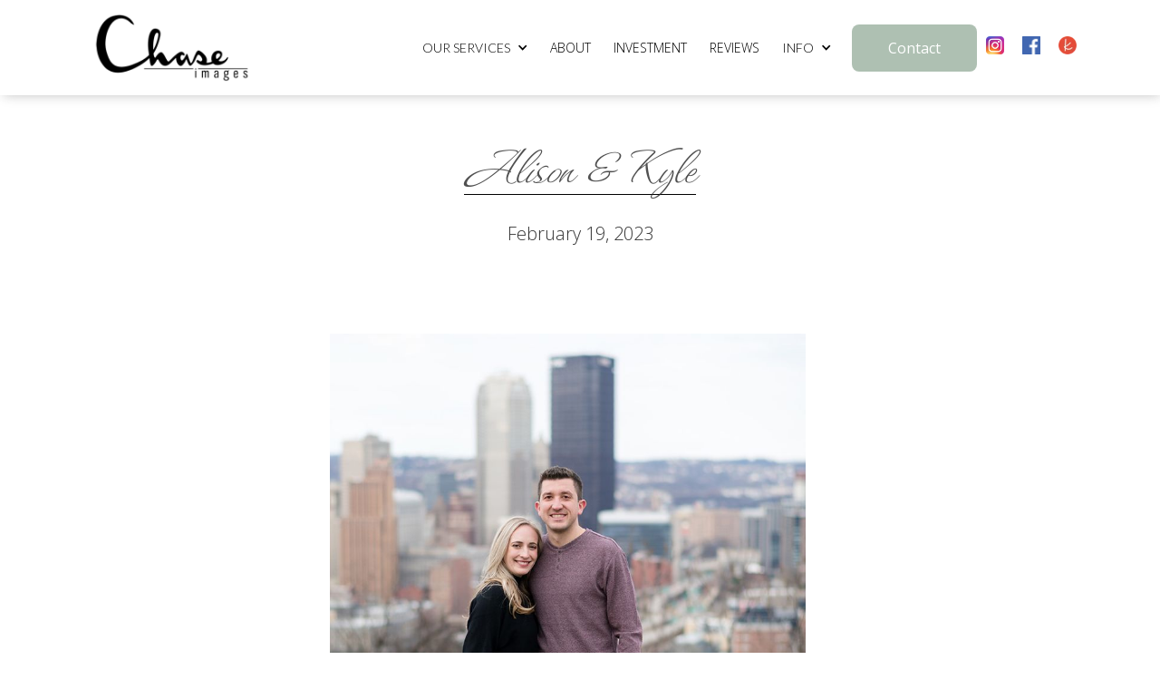

--- FILE ---
content_type: text/html; charset=utf-8
request_url: https://www.chaseimages.com/blog/alison-kyle-pittsburgh-engagement-photographer
body_size: 4495
content:
<!DOCTYPE html><!-- Last Published: Tue Oct 21 2025 16:22:44 GMT+0000 (Coordinated Universal Time) --><html data-wf-domain="www.chaseimages.com" data-wf-page="5fd124082fc86167a55ec900" data-wf-site="5d9637543891ad6f8f033cf1" lang="en" data-wf-collection="5fd124082fc8616fff5ec90c" data-wf-item-slug="alison-kyle-pittsburgh-engagement-photographer"><head><meta charset="utf-8"/><title>Alison &amp; Kyle | Chase Images in Pittsburgh, PA</title><meta content="Pittsburgh Engagement Photographer" name="description"/><meta content="Alison &amp; Kyle | Chase Images in Pittsburgh, PA" property="og:title"/><meta content="Pittsburgh Engagement Photographer" property="og:description"/><meta content="https://cdn.prod.website-files.com/5d9637d84bbd97e00a49f60e/63f259a348a58bcb8eb5132d_Alison%20%26%20Kyle%27s%20Engagement-96.jpg" property="og:image"/><meta content="Alison &amp; Kyle | Chase Images in Pittsburgh, PA" property="twitter:title"/><meta content="Pittsburgh Engagement Photographer" property="twitter:description"/><meta content="https://cdn.prod.website-files.com/5d9637d84bbd97e00a49f60e/63f259a348a58bcb8eb5132d_Alison%20%26%20Kyle%27s%20Engagement-96.jpg" property="twitter:image"/><meta property="og:type" content="website"/><meta content="summary_large_image" name="twitter:card"/><meta content="width=device-width, initial-scale=1" name="viewport"/><link href="https://cdn.prod.website-files.com/5d9637543891ad6f8f033cf1/css/chase-images.webflow.shared.1a1f51676.min.css" rel="stylesheet" type="text/css"/><link href="https://fonts.googleapis.com" rel="preconnect"/><link href="https://fonts.gstatic.com" rel="preconnect" crossorigin="anonymous"/><script src="https://ajax.googleapis.com/ajax/libs/webfont/1.6.26/webfont.js" type="text/javascript"></script><script type="text/javascript">WebFont.load({  google: {    families: ["Lato:100,100italic,300,300italic,400,400italic,700,700italic,900,900italic","Open Sans:300,300italic,400,400italic,600,600italic,700,700italic,800,800italic","Waterfall:regular"]  }});</script><script type="text/javascript">!function(o,c){var n=c.documentElement,t=" w-mod-";n.className+=t+"js",("ontouchstart"in o||o.DocumentTouch&&c instanceof DocumentTouch)&&(n.className+=t+"touch")}(window,document);</script><link href="https://cdn.prod.website-files.com/5d9637543891ad6f8f033cf1/5d9654a4a30a7a334ff968e3_Fav%20Copy%2023.png" rel="shortcut icon" type="image/x-icon"/><link href="https://cdn.prod.website-files.com/5d9637543891ad6f8f033cf1/5d9654a8a30a7a632ef968e9_Thumb%20Copy%2022.jpg" rel="apple-touch-icon"/><link href="https://www.chaseimages.com/blog/alison-kyle-pittsburgh-engagement-photographer" rel="canonical"/><script src="https://www.google.com/recaptcha/api.js" type="text/javascript"></script></head><body><div data-animation="default" class="nav-bar green w-nav" data-easing2="ease" data-easing="ease" data-collapse="medium" data-ix="nav-bar" data-w-id="925e023e-e8e0-8f00-f7d0-4d4354fd2dd7" role="banner" data-duration="400"><div class="wrapper-main"><a href="/" data-ix="logo" class="logo-link w-nav-brand"><img src="https://cdn.prod.website-files.com/5d9637543891ad6f8f033cf1/63f7e0acf77a528abad3d91b_chase-removebg-preview.webp" sizes="(max-width: 479px) 98vw, (max-width: 759px) 99vw, 752px" srcset="https://cdn.prod.website-files.com/5d9637543891ad6f8f033cf1/63f7e0acf77a528abad3d91b_chase-removebg-preview-p-500.png 500w, https://cdn.prod.website-files.com/5d9637543891ad6f8f033cf1/63f7e0acf77a528abad3d91b_chase-removebg-preview.webp 752w" alt="Chase Images Logo" class="image-2"/></a><nav role="navigation" class="nav-menu w-nav-menu"><div data-hover="true" data-delay="0" class="w-dropdown"><div class="nav-link dropdown open-sans-drop w-dropdown-toggle"><div class="text-block">Our Services</div><div class="nav-dropdown-icon w-icon-dropdown-toggle"></div></div><nav class="nav-dropdown-list w-dropdown-list"><a href="/galleries/wedding-gallery" class="nav-dropdown-link-os w-dropdown-link">Wedding Photography</a><a href="/galleries/videography" class="nav-dropdown-link-os w-dropdown-link">Wedding Videography</a><a href="/galleries/engagement-gallery" class="nav-dropdown-link-os w-dropdown-link">Engagements</a><a href="/galleries/portrait-gallery" class="nav-dropdown-link-os w-dropdown-link">Portrait</a><a href="https://chaseimages.zenfolio.com/f487049590" target="_blank" class="nav-dropdown-link-os w-dropdown-link">Fine Art</a></nav></div><a href="/about" class="nav-link open-sans">About</a><a href="/investment" class="nav-link open-sans">Investment</a><a href="/client-reviews" class="nav-link open-sans">Reviews</a><div data-hover="true" data-delay="0" class="dropdown-2 w-dropdown"><div class="nav-link dropdown open-sans-drop w-dropdown-toggle"><div class="text-block">Info</div><div class="nav-dropdown-icon w-icon-dropdown-toggle"></div></div><nav class="nav-dropdown-list w-dropdown-list"><a href="/faq" class="nav-dropdown-link-os w-dropdown-link">FAQ</a><a href="/venues-locations" class="nav-dropdown-link-os w-dropdown-link">Venues/ Locations</a></nav></div><a href="/contact" data-w-id="925e023e-e8e0-8f00-f7d0-4d4354fd2dfa" class="button-standard green">Contact</a><div><a href="https://www.instagram.com/chase_images/?hl=en" target="_blank" class="social-link instagram w-inline-block"><div class="descriptive-link">link to social media</div></a><a href="https://www.facebook.com/ChaseImages.Pgh/" target="_blank" class="social-link facebook w-inline-block"><div class="descriptive-link">link to social media</div></a><a href="https://www.theknot.com/marketplace/chase-images-pittsburgh-pa-597875" target="_blank" class="social-link theknot w-inline-block"><div class="descriptive-link">link to social media</div></a></div></nav><div class="menu-button w-nav-button"><div class="w-icon-nav-menu"></div></div></div></div><div class="fixed-section blogdetail"><div class="wrapper-main"><div class="title-wrapper"><h1 class="h1-heading">Alison &amp; Kyle</h1><h2 class="h2sub">February 19, 2023</h2></div></div><div class="wrapper-main"><div class="wrapper smaller"><div class="richblog w-dyn-bind-empty w-richtext"></div></div><div class="w-dyn-list"><script type="text/x-wf-template" id="wf-template-c1584a08-d8cc-b682-a9e4-a43cdebfc526">%3Cdiv%20role%3D%22listitem%22%20class%3D%22collection-item%20blog%20w-dyn-item%20w-dyn-repeater-item%20w-col%20w-col-4%22%3E%3Ca%20href%3D%22%23%22%20class%3D%22w-inline-block%20w-lightbox%22%3E%3Cimg%20alt%3D%22Pittsburgh%20Engagement%20Photographer%20%22%20src%3D%22https%3A%2F%2Fcdn.prod.website-files.com%2F5d9637d84bbd97e00a49f60e%2F63f259cf7e5f1adf4e84d499_Alison%2520%2526%2520Kyle%2527s%2520Engagement-4.jpg%22%20sizes%3D%22(max-width%3A%20479px)%2089vw%2C%20(max-width%3A%20767px)%2079vw%2C%20(max-width%3A%20991px)%2039vw%2C%20(max-width%3A%201439px)%2041vw%2C%20(max-width%3A%201919px)%2042vw%2C%2044vw%22%20srcset%3D%22https%3A%2F%2Fcdn.prod.website-files.com%2F5d9637d84bbd97e00a49f60e%2F63f259cf7e5f1adf4e84d499_Alison%2520%2526%2520Kyle%2527s%2520Engagement-4-p-500.jpg%20500w%2C%20https%3A%2F%2Fcdn.prod.website-files.com%2F5d9637d84bbd97e00a49f60e%2F63f259cf7e5f1adf4e84d499_Alison%2520%2526%2520Kyle%2527s%2520Engagement-4-p-800.jpg%20800w%2C%20https%3A%2F%2Fcdn.prod.website-files.com%2F5d9637d84bbd97e00a49f60e%2F63f259cf7e5f1adf4e84d499_Alison%2520%2526%2520Kyle%2527s%2520Engagement-4.jpg%20896w%22%2F%3E%3Cscript%20type%3D%22application%2Fjson%22%20class%3D%22w-json%22%3E%7B%0A%20%20%22items%22%3A%20%5B%0A%20%20%20%20%7B%0A%20%20%20%20%20%20%22url%22%3A%20%22https%3A%2F%2Fcdn.prod.website-files.com%2F5d9637d84bbd97e00a49f60e%2F63f259cf7e5f1adf4e84d499_Alison%2520%2526%2520Kyle%2527s%2520Engagement-4.jpg%22%2C%0A%20%20%20%20%20%20%22type%22%3A%20%22image%22%0A%20%20%20%20%7D%0A%20%20%5D%2C%0A%20%20%22group%22%3A%20%22Gallery%22%0A%7D%3C%2Fscript%3E%3C%2Fa%3E%3C%2Fdiv%3E</script><div role="list" class="collection-list w-dyn-items w-row"><div role="listitem" class="collection-item blog w-dyn-item w-dyn-repeater-item w-col w-col-4"><a href="#" class="w-inline-block w-lightbox"><img alt="Pittsburgh Engagement Photographer " src="https://cdn.prod.website-files.com/5d9637d84bbd97e00a49f60e/63f259cf7e5f1adf4e84d499_Alison%20%26%20Kyle%27s%20Engagement-4.jpg" sizes="(max-width: 479px) 89vw, (max-width: 767px) 79vw, (max-width: 991px) 39vw, (max-width: 1439px) 41vw, (max-width: 1919px) 42vw, 44vw" srcset="https://cdn.prod.website-files.com/5d9637d84bbd97e00a49f60e/63f259cf7e5f1adf4e84d499_Alison%20%26%20Kyle%27s%20Engagement-4-p-500.jpg 500w, https://cdn.prod.website-files.com/5d9637d84bbd97e00a49f60e/63f259cf7e5f1adf4e84d499_Alison%20%26%20Kyle%27s%20Engagement-4-p-800.jpg 800w, https://cdn.prod.website-files.com/5d9637d84bbd97e00a49f60e/63f259cf7e5f1adf4e84d499_Alison%20%26%20Kyle%27s%20Engagement-4.jpg 896w"/><script type="application/json" class="w-json">{
  "items": [
    {
      "url": "https://cdn.prod.website-files.com/5d9637d84bbd97e00a49f60e/63f259cf7e5f1adf4e84d499_Alison%20%26%20Kyle%27s%20Engagement-4.jpg",
      "type": "image"
    }
  ],
  "group": "Gallery"
}</script></a></div><div role="listitem" class="collection-item blog w-dyn-item w-dyn-repeater-item w-col w-col-4"><a href="#" class="w-inline-block w-lightbox"><img alt="Pittsburgh Engagement Photographer " src="https://cdn.prod.website-files.com/5d9637d84bbd97e00a49f60e/63f259ce8e864177029f3c0f_Alison%20%26%20Kyle%27s%20Engagement-7.jpg" sizes="(max-width: 479px) 89vw, (max-width: 767px) 79vw, (max-width: 991px) 39vw, (max-width: 1439px) 41vw, (max-width: 1919px) 42vw, 44vw" srcset="https://cdn.prod.website-files.com/5d9637d84bbd97e00a49f60e/63f259ce8e864177029f3c0f_Alison%20%26%20Kyle%27s%20Engagement-7-p-500.jpg 500w, https://cdn.prod.website-files.com/5d9637d84bbd97e00a49f60e/63f259ce8e864177029f3c0f_Alison%20%26%20Kyle%27s%20Engagement-7-p-800.jpg 800w, https://cdn.prod.website-files.com/5d9637d84bbd97e00a49f60e/63f259ce8e864177029f3c0f_Alison%20%26%20Kyle%27s%20Engagement-7-p-1080.jpg 1080w, https://cdn.prod.website-files.com/5d9637d84bbd97e00a49f60e/63f259ce8e864177029f3c0f_Alison%20%26%20Kyle%27s%20Engagement-7.jpg 1428w"/><script type="application/json" class="w-json">{
  "items": [
    {
      "url": "https://cdn.prod.website-files.com/5d9637d84bbd97e00a49f60e/63f259ce8e864177029f3c0f_Alison%20%26%20Kyle%27s%20Engagement-7.jpg",
      "type": "image"
    }
  ],
  "group": "Gallery"
}</script></a></div><div role="listitem" class="collection-item blog w-dyn-item w-dyn-repeater-item w-col w-col-4"><a href="#" class="w-inline-block w-lightbox"><img alt="Pittsburgh Engagement Photographer " src="https://cdn.prod.website-files.com/5d9637d84bbd97e00a49f60e/63f259d0ac84aa6440d267b7_Alison%20%26%20Kyle%27s%20Engagement-18.jpg" sizes="(max-width: 479px) 89vw, (max-width: 767px) 79vw, (max-width: 991px) 39vw, (max-width: 1439px) 41vw, (max-width: 1919px) 42vw, 44vw" srcset="https://cdn.prod.website-files.com/5d9637d84bbd97e00a49f60e/63f259d0ac84aa6440d267b7_Alison%20%26%20Kyle%27s%20Engagement-18-p-500.jpg 500w, https://cdn.prod.website-files.com/5d9637d84bbd97e00a49f60e/63f259d0ac84aa6440d267b7_Alison%20%26%20Kyle%27s%20Engagement-18-p-800.jpg 800w, https://cdn.prod.website-files.com/5d9637d84bbd97e00a49f60e/63f259d0ac84aa6440d267b7_Alison%20%26%20Kyle%27s%20Engagement-18-p-1080.jpg 1080w, https://cdn.prod.website-files.com/5d9637d84bbd97e00a49f60e/63f259d0ac84aa6440d267b7_Alison%20%26%20Kyle%27s%20Engagement-18.jpg 1509w"/><script type="application/json" class="w-json">{
  "items": [
    {
      "url": "https://cdn.prod.website-files.com/5d9637d84bbd97e00a49f60e/63f259d0ac84aa6440d267b7_Alison%20%26%20Kyle%27s%20Engagement-18.jpg",
      "type": "image"
    }
  ],
  "group": "Gallery"
}</script></a></div><div role="listitem" class="collection-item blog w-dyn-item w-dyn-repeater-item w-col w-col-4"><a href="#" class="w-inline-block w-lightbox"><img alt="Pittsburgh Engagement Photographer " src="https://cdn.prod.website-files.com/5d9637d84bbd97e00a49f60e/63f259cf85872a612392117c_Alison%20%26%20Kyle%27s%20Engagement-23.jpg" sizes="(max-width: 479px) 89vw, (max-width: 767px) 79vw, (max-width: 991px) 39vw, (max-width: 1439px) 41vw, (max-width: 1919px) 42vw, 44vw" srcset="https://cdn.prod.website-files.com/5d9637d84bbd97e00a49f60e/63f259cf85872a612392117c_Alison%20%26%20Kyle%27s%20Engagement-23-p-500.jpg 500w, https://cdn.prod.website-files.com/5d9637d84bbd97e00a49f60e/63f259cf85872a612392117c_Alison%20%26%20Kyle%27s%20Engagement-23-p-800.jpg 800w, https://cdn.prod.website-files.com/5d9637d84bbd97e00a49f60e/63f259cf85872a612392117c_Alison%20%26%20Kyle%27s%20Engagement-23-p-1080.jpg 1080w, https://cdn.prod.website-files.com/5d9637d84bbd97e00a49f60e/63f259cf85872a612392117c_Alison%20%26%20Kyle%27s%20Engagement-23.jpg 1515w"/><script type="application/json" class="w-json">{
  "items": [
    {
      "url": "https://cdn.prod.website-files.com/5d9637d84bbd97e00a49f60e/63f259cf85872a612392117c_Alison%20%26%20Kyle%27s%20Engagement-23.jpg",
      "type": "image"
    }
  ],
  "group": "Gallery"
}</script></a></div><div role="listitem" class="collection-item blog w-dyn-item w-dyn-repeater-item w-col w-col-4"><a href="#" class="w-inline-block w-lightbox"><img alt="Pittsburgh Engagement Photographer " src="https://cdn.prod.website-files.com/5d9637d84bbd97e00a49f60e/63f259a57e5f1ae60e84d0a1_Alison%20%26%20Kyle%27s%20Engagement-27.jpg" sizes="(max-width: 479px) 89vw, (max-width: 767px) 79vw, (max-width: 991px) 39vw, (max-width: 1439px) 41vw, (max-width: 1919px) 42vw, 44vw" srcset="https://cdn.prod.website-files.com/5d9637d84bbd97e00a49f60e/63f259a57e5f1ae60e84d0a1_Alison%20%26%20Kyle%27s%20Engagement-27-p-500.jpg 500w, https://cdn.prod.website-files.com/5d9637d84bbd97e00a49f60e/63f259a57e5f1ae60e84d0a1_Alison%20%26%20Kyle%27s%20Engagement-27-p-800.jpg 800w, https://cdn.prod.website-files.com/5d9637d84bbd97e00a49f60e/63f259a57e5f1ae60e84d0a1_Alison%20%26%20Kyle%27s%20Engagement-27-p-1080.jpg 1080w, https://cdn.prod.website-files.com/5d9637d84bbd97e00a49f60e/63f259a57e5f1ae60e84d0a1_Alison%20%26%20Kyle%27s%20Engagement-27-p-1600.jpg 1600w, https://cdn.prod.website-files.com/5d9637d84bbd97e00a49f60e/63f259a57e5f1ae60e84d0a1_Alison%20%26%20Kyle%27s%20Engagement-27-p-2000.jpg 2000w, https://cdn.prod.website-files.com/5d9637d84bbd97e00a49f60e/63f259a57e5f1ae60e84d0a1_Alison%20%26%20Kyle%27s%20Engagement-27.jpg 2064w"/><script type="application/json" class="w-json">{
  "items": [
    {
      "url": "https://cdn.prod.website-files.com/5d9637d84bbd97e00a49f60e/63f259a57e5f1ae60e84d0a1_Alison%20%26%20Kyle%27s%20Engagement-27.jpg",
      "type": "image"
    }
  ],
  "group": "Gallery"
}</script></a></div><div role="listitem" class="collection-item blog w-dyn-item w-dyn-repeater-item w-col w-col-4"><a href="#" class="w-inline-block w-lightbox"><img alt="Pittsburgh Engagement Photographer " src="https://cdn.prod.website-files.com/5d9637d84bbd97e00a49f60e/63f259a534fa325f02345742_Alison%20%26%20Kyle%27s%20Engagement-30.jpg" sizes="(max-width: 479px) 89vw, (max-width: 767px) 79vw, (max-width: 991px) 39vw, (max-width: 1439px) 41vw, (max-width: 1919px) 42vw, 44vw" srcset="https://cdn.prod.website-files.com/5d9637d84bbd97e00a49f60e/63f259a534fa325f02345742_Alison%20%26%20Kyle%27s%20Engagement-30-p-500.jpg 500w, https://cdn.prod.website-files.com/5d9637d84bbd97e00a49f60e/63f259a534fa325f02345742_Alison%20%26%20Kyle%27s%20Engagement-30-p-800.jpg 800w, https://cdn.prod.website-files.com/5d9637d84bbd97e00a49f60e/63f259a534fa325f02345742_Alison%20%26%20Kyle%27s%20Engagement-30-p-1080.jpg 1080w, https://cdn.prod.website-files.com/5d9637d84bbd97e00a49f60e/63f259a534fa325f02345742_Alison%20%26%20Kyle%27s%20Engagement-30.jpg 1526w"/><script type="application/json" class="w-json">{
  "items": [
    {
      "url": "https://cdn.prod.website-files.com/5d9637d84bbd97e00a49f60e/63f259a534fa325f02345742_Alison%20%26%20Kyle%27s%20Engagement-30.jpg",
      "type": "image"
    }
  ],
  "group": "Gallery"
}</script></a></div><div role="listitem" class="collection-item blog w-dyn-item w-dyn-repeater-item w-col w-col-4"><a href="#" class="w-inline-block w-lightbox"><img alt="Pittsburgh Engagement Photographer " src="https://cdn.prod.website-files.com/5d9637d84bbd97e00a49f60e/63f259a58e864183429f38b0_Alison%20%26%20Kyle%27s%20Engagement-41.jpg" sizes="(max-width: 479px) 89vw, (max-width: 767px) 79vw, (max-width: 991px) 39vw, (max-width: 1439px) 41vw, (max-width: 1919px) 42vw, 44vw" srcset="https://cdn.prod.website-files.com/5d9637d84bbd97e00a49f60e/63f259a58e864183429f38b0_Alison%20%26%20Kyle%27s%20Engagement-41-p-500.jpg 500w, https://cdn.prod.website-files.com/5d9637d84bbd97e00a49f60e/63f259a58e864183429f38b0_Alison%20%26%20Kyle%27s%20Engagement-41-p-800.jpg 800w, https://cdn.prod.website-files.com/5d9637d84bbd97e00a49f60e/63f259a58e864183429f38b0_Alison%20%26%20Kyle%27s%20Engagement-41-p-1080.jpg 1080w, https://cdn.prod.website-files.com/5d9637d84bbd97e00a49f60e/63f259a58e864183429f38b0_Alison%20%26%20Kyle%27s%20Engagement-41.jpg 1526w"/><script type="application/json" class="w-json">{
  "items": [
    {
      "url": "https://cdn.prod.website-files.com/5d9637d84bbd97e00a49f60e/63f259a58e864183429f38b0_Alison%20%26%20Kyle%27s%20Engagement-41.jpg",
      "type": "image"
    }
  ],
  "group": "Gallery"
}</script></a></div><div role="listitem" class="collection-item blog w-dyn-item w-dyn-repeater-item w-col w-col-4"><a href="#" class="w-inline-block w-lightbox"><img alt="Pittsburgh Engagement Photographer " src="https://cdn.prod.website-files.com/5d9637d84bbd97e00a49f60e/63f259a531ec788b1e9514da_Alison%20%26%20Kyle%27s%20Engagement-46.jpg" sizes="(max-width: 479px) 89vw, (max-width: 767px) 79vw, (max-width: 991px) 39vw, (max-width: 1439px) 41vw, (max-width: 1919px) 42vw, 44vw" srcset="https://cdn.prod.website-files.com/5d9637d84bbd97e00a49f60e/63f259a531ec788b1e9514da_Alison%20%26%20Kyle%27s%20Engagement-46-p-500.jpg 500w, https://cdn.prod.website-files.com/5d9637d84bbd97e00a49f60e/63f259a531ec788b1e9514da_Alison%20%26%20Kyle%27s%20Engagement-46-p-800.jpg 800w, https://cdn.prod.website-files.com/5d9637d84bbd97e00a49f60e/63f259a531ec788b1e9514da_Alison%20%26%20Kyle%27s%20Engagement-46-p-1080.jpg 1080w, https://cdn.prod.website-files.com/5d9637d84bbd97e00a49f60e/63f259a531ec788b1e9514da_Alison%20%26%20Kyle%27s%20Engagement-46.jpg 1512w"/><script type="application/json" class="w-json">{
  "items": [
    {
      "url": "https://cdn.prod.website-files.com/5d9637d84bbd97e00a49f60e/63f259a531ec788b1e9514da_Alison%20%26%20Kyle%27s%20Engagement-46.jpg",
      "type": "image"
    }
  ],
  "group": "Gallery"
}</script></a></div><div role="listitem" class="collection-item blog w-dyn-item w-dyn-repeater-item w-col w-col-4"><a href="#" class="w-inline-block w-lightbox"><img alt="Pittsburgh Engagement Photographer " src="https://cdn.prod.website-files.com/5d9637d84bbd97e00a49f60e/63f259a508de4e23116882c3_Alison%20%26%20Kyle%27s%20Engagement-58.jpg" sizes="(max-width: 479px) 89vw, (max-width: 767px) 79vw, (max-width: 991px) 39vw, (max-width: 1439px) 41vw, (max-width: 1919px) 42vw, 44vw" srcset="https://cdn.prod.website-files.com/5d9637d84bbd97e00a49f60e/63f259a508de4e23116882c3_Alison%20%26%20Kyle%27s%20Engagement-58-p-500.jpg 500w, https://cdn.prod.website-files.com/5d9637d84bbd97e00a49f60e/63f259a508de4e23116882c3_Alison%20%26%20Kyle%27s%20Engagement-58-p-800.jpg 800w, https://cdn.prod.website-files.com/5d9637d84bbd97e00a49f60e/63f259a508de4e23116882c3_Alison%20%26%20Kyle%27s%20Engagement-58.jpg 974w"/><script type="application/json" class="w-json">{
  "items": [
    {
      "url": "https://cdn.prod.website-files.com/5d9637d84bbd97e00a49f60e/63f259a508de4e23116882c3_Alison%20%26%20Kyle%27s%20Engagement-58.jpg",
      "type": "image"
    }
  ],
  "group": "Gallery"
}</script></a></div><div role="listitem" class="collection-item blog w-dyn-item w-dyn-repeater-item w-col w-col-4"><a href="#" class="w-inline-block w-lightbox"><img alt="Pittsburgh Engagement Photographer " src="https://cdn.prod.website-files.com/5d9637d84bbd97e00a49f60e/63f259a5ac84aacd7ad2634d_Alison%20%26%20Kyle%27s%20Engagement-64.jpg" sizes="(max-width: 479px) 89vw, (max-width: 767px) 79vw, (max-width: 991px) 39vw, (max-width: 1439px) 41vw, (max-width: 1919px) 42vw, 44vw" srcset="https://cdn.prod.website-files.com/5d9637d84bbd97e00a49f60e/63f259a5ac84aacd7ad2634d_Alison%20%26%20Kyle%27s%20Engagement-64-p-500.jpg 500w, https://cdn.prod.website-files.com/5d9637d84bbd97e00a49f60e/63f259a5ac84aacd7ad2634d_Alison%20%26%20Kyle%27s%20Engagement-64-p-800.jpg 800w, https://cdn.prod.website-files.com/5d9637d84bbd97e00a49f60e/63f259a5ac84aacd7ad2634d_Alison%20%26%20Kyle%27s%20Engagement-64-p-1080.jpg 1080w, https://cdn.prod.website-files.com/5d9637d84bbd97e00a49f60e/63f259a5ac84aacd7ad2634d_Alison%20%26%20Kyle%27s%20Engagement-64.jpg 1096w"/><script type="application/json" class="w-json">{
  "items": [
    {
      "url": "https://cdn.prod.website-files.com/5d9637d84bbd97e00a49f60e/63f259a5ac84aacd7ad2634d_Alison%20%26%20Kyle%27s%20Engagement-64.jpg",
      "type": "image"
    }
  ],
  "group": "Gallery"
}</script></a></div><div role="listitem" class="collection-item blog w-dyn-item w-dyn-repeater-item w-col w-col-4"><a href="#" class="w-inline-block w-lightbox"><img alt="Pittsburgh Engagement Photographer " src="https://cdn.prod.website-files.com/5d9637d84bbd97e00a49f60e/63f259a4dd42ad354f63efcf_Alison%20%26%20Kyle%27s%20Engagement-72.jpg" sizes="(max-width: 479px) 89vw, (max-width: 767px) 79vw, (max-width: 991px) 39vw, (max-width: 1439px) 41vw, (max-width: 1919px) 42vw, 44vw" srcset="https://cdn.prod.website-files.com/5d9637d84bbd97e00a49f60e/63f259a4dd42ad354f63efcf_Alison%20%26%20Kyle%27s%20Engagement-72-p-500.jpg 500w, https://cdn.prod.website-files.com/5d9637d84bbd97e00a49f60e/63f259a4dd42ad354f63efcf_Alison%20%26%20Kyle%27s%20Engagement-72-p-800.jpg 800w, https://cdn.prod.website-files.com/5d9637d84bbd97e00a49f60e/63f259a4dd42ad354f63efcf_Alison%20%26%20Kyle%27s%20Engagement-72-p-1080.jpg 1080w, https://cdn.prod.website-files.com/5d9637d84bbd97e00a49f60e/63f259a4dd42ad354f63efcf_Alison%20%26%20Kyle%27s%20Engagement-72.jpg 1548w"/><script type="application/json" class="w-json">{
  "items": [
    {
      "url": "https://cdn.prod.website-files.com/5d9637d84bbd97e00a49f60e/63f259a4dd42ad354f63efcf_Alison%20%26%20Kyle%27s%20Engagement-72.jpg",
      "type": "image"
    }
  ],
  "group": "Gallery"
}</script></a></div><div role="listitem" class="collection-item blog w-dyn-item w-dyn-repeater-item w-col w-col-4"><a href="#" class="w-inline-block w-lightbox"><img alt="Pittsburgh Engagement Photographer " src="https://cdn.prod.website-files.com/5d9637d84bbd97e00a49f60e/63f259a47e5f1a79b384d09e_Alison%20%26%20Kyle%27s%20Engagement-80.jpg" sizes="(max-width: 479px) 89vw, (max-width: 767px) 79vw, (max-width: 991px) 39vw, (max-width: 1439px) 41vw, (max-width: 1919px) 42vw, 44vw" srcset="https://cdn.prod.website-files.com/5d9637d84bbd97e00a49f60e/63f259a47e5f1a79b384d09e_Alison%20%26%20Kyle%27s%20Engagement-80-p-500.jpg 500w, https://cdn.prod.website-files.com/5d9637d84bbd97e00a49f60e/63f259a47e5f1a79b384d09e_Alison%20%26%20Kyle%27s%20Engagement-80-p-800.jpg 800w, https://cdn.prod.website-files.com/5d9637d84bbd97e00a49f60e/63f259a47e5f1a79b384d09e_Alison%20%26%20Kyle%27s%20Engagement-80-p-1080.jpg 1080w, https://cdn.prod.website-files.com/5d9637d84bbd97e00a49f60e/63f259a47e5f1a79b384d09e_Alison%20%26%20Kyle%27s%20Engagement-80.jpg 1193w"/><script type="application/json" class="w-json">{
  "items": [
    {
      "url": "https://cdn.prod.website-files.com/5d9637d84bbd97e00a49f60e/63f259a47e5f1a79b384d09e_Alison%20%26%20Kyle%27s%20Engagement-80.jpg",
      "type": "image"
    }
  ],
  "group": "Gallery"
}</script></a></div><div role="listitem" class="collection-item blog w-dyn-item w-dyn-repeater-item w-col w-col-4"><a href="#" class="w-inline-block w-lightbox"><img alt="Pittsburgh Engagement Photographer " src="https://cdn.prod.website-files.com/5d9637d84bbd97e00a49f60e/63f259a3461ec35c9a502156_Alison%20%26%20Kyle%27s%20Engagement-84.jpg" sizes="(max-width: 479px) 89vw, (max-width: 767px) 79vw, (max-width: 991px) 39vw, (max-width: 1439px) 41vw, (max-width: 1919px) 42vw, 44vw" srcset="https://cdn.prod.website-files.com/5d9637d84bbd97e00a49f60e/63f259a3461ec35c9a502156_Alison%20%26%20Kyle%27s%20Engagement-84-p-500.jpg 500w, https://cdn.prod.website-files.com/5d9637d84bbd97e00a49f60e/63f259a3461ec35c9a502156_Alison%20%26%20Kyle%27s%20Engagement-84-p-800.jpg 800w, https://cdn.prod.website-files.com/5d9637d84bbd97e00a49f60e/63f259a3461ec35c9a502156_Alison%20%26%20Kyle%27s%20Engagement-84.jpg 857w"/><script type="application/json" class="w-json">{
  "items": [
    {
      "url": "https://cdn.prod.website-files.com/5d9637d84bbd97e00a49f60e/63f259a3461ec35c9a502156_Alison%20%26%20Kyle%27s%20Engagement-84.jpg",
      "type": "image"
    }
  ],
  "group": "Gallery"
}</script></a></div><div role="listitem" class="collection-item blog w-dyn-item w-dyn-repeater-item w-col w-col-4"><a href="#" class="w-inline-block w-lightbox"><img alt="Pittsburgh Engagement Photographer " src="https://cdn.prod.website-files.com/5d9637d84bbd97e00a49f60e/63f259a3461ec35bfc502165_Alison%20%26%20Kyle%27s%20Engagement-88.jpg" sizes="(max-width: 479px) 89vw, (max-width: 767px) 79vw, (max-width: 991px) 39vw, (max-width: 1439px) 41vw, (max-width: 1919px) 42vw, 44vw" srcset="https://cdn.prod.website-files.com/5d9637d84bbd97e00a49f60e/63f259a3461ec35bfc502165_Alison%20%26%20Kyle%27s%20Engagement-88-p-500.jpg 500w, https://cdn.prod.website-files.com/5d9637d84bbd97e00a49f60e/63f259a3461ec35bfc502165_Alison%20%26%20Kyle%27s%20Engagement-88-p-800.jpg 800w, https://cdn.prod.website-files.com/5d9637d84bbd97e00a49f60e/63f259a3461ec35bfc502165_Alison%20%26%20Kyle%27s%20Engagement-88.jpg 979w"/><script type="application/json" class="w-json">{
  "items": [
    {
      "url": "https://cdn.prod.website-files.com/5d9637d84bbd97e00a49f60e/63f259a3461ec35bfc502165_Alison%20%26%20Kyle%27s%20Engagement-88.jpg",
      "type": "image"
    }
  ],
  "group": "Gallery"
}</script></a></div><div role="listitem" class="collection-item blog w-dyn-item w-dyn-repeater-item w-col w-col-4"><a href="#" class="w-inline-block w-lightbox"><img alt="Pittsburgh Engagement Photographer " src="https://cdn.prod.website-files.com/5d9637d84bbd97e00a49f60e/63f259a348a58bcb8eb5132d_Alison%20%26%20Kyle%27s%20Engagement-96.jpg" sizes="(max-width: 479px) 89vw, (max-width: 767px) 79vw, (max-width: 991px) 39vw, (max-width: 1439px) 41vw, (max-width: 1919px) 42vw, 44vw" srcset="https://cdn.prod.website-files.com/5d9637d84bbd97e00a49f60e/63f259a348a58bcb8eb5132d_Alison%20%26%20Kyle%27s%20Engagement-96-p-500.jpg 500w, https://cdn.prod.website-files.com/5d9637d84bbd97e00a49f60e/63f259a348a58bcb8eb5132d_Alison%20%26%20Kyle%27s%20Engagement-96-p-800.jpg 800w, https://cdn.prod.website-files.com/5d9637d84bbd97e00a49f60e/63f259a348a58bcb8eb5132d_Alison%20%26%20Kyle%27s%20Engagement-96-p-1080.jpg 1080w, https://cdn.prod.website-files.com/5d9637d84bbd97e00a49f60e/63f259a348a58bcb8eb5132d_Alison%20%26%20Kyle%27s%20Engagement-96.jpg 1260w"/><script type="application/json" class="w-json">{
  "items": [
    {
      "url": "https://cdn.prod.website-files.com/5d9637d84bbd97e00a49f60e/63f259a348a58bcb8eb5132d_Alison%20%26%20Kyle%27s%20Engagement-96.jpg",
      "type": "image"
    }
  ],
  "group": "Gallery"
}</script></a></div><div role="listitem" class="collection-item blog w-dyn-item w-dyn-repeater-item w-col w-col-4"><a href="#" class="w-inline-block w-lightbox"><img alt="Pittsburgh Engagement Photographer " src="https://cdn.prod.website-files.com/5d9637d84bbd97e00a49f60e/63f259a38e864134409f38af_Alison%20%26%20Kyle%27s%20Engagement-103.jpg" sizes="(max-width: 479px) 89vw, (max-width: 767px) 79vw, (max-width: 991px) 39vw, (max-width: 1439px) 41vw, (max-width: 1919px) 42vw, 44vw" srcset="https://cdn.prod.website-files.com/5d9637d84bbd97e00a49f60e/63f259a38e864134409f38af_Alison%20%26%20Kyle%27s%20Engagement-103-p-500.jpg 500w, https://cdn.prod.website-files.com/5d9637d84bbd97e00a49f60e/63f259a38e864134409f38af_Alison%20%26%20Kyle%27s%20Engagement-103-p-800.jpg 800w, https://cdn.prod.website-files.com/5d9637d84bbd97e00a49f60e/63f259a38e864134409f38af_Alison%20%26%20Kyle%27s%20Engagement-103-p-1080.jpg 1080w, https://cdn.prod.website-files.com/5d9637d84bbd97e00a49f60e/63f259a38e864134409f38af_Alison%20%26%20Kyle%27s%20Engagement-103-p-1600.jpg 1600w, https://cdn.prod.website-files.com/5d9637d84bbd97e00a49f60e/63f259a38e864134409f38af_Alison%20%26%20Kyle%27s%20Engagement-103-p-2000.jpg 2000w, https://cdn.prod.website-files.com/5d9637d84bbd97e00a49f60e/63f259a38e864134409f38af_Alison%20%26%20Kyle%27s%20Engagement-103.jpg 2064w"/><script type="application/json" class="w-json">{
  "items": [
    {
      "url": "https://cdn.prod.website-files.com/5d9637d84bbd97e00a49f60e/63f259a38e864134409f38af_Alison%20%26%20Kyle%27s%20Engagement-103.jpg",
      "type": "image"
    }
  ],
  "group": "Gallery"
}</script></a></div><div role="listitem" class="collection-item blog w-dyn-item w-dyn-repeater-item w-col w-col-4"><a href="#" class="w-inline-block w-lightbox"><img alt="Pittsburgh Engagement Photographer " src="https://cdn.prod.website-files.com/5d9637d84bbd97e00a49f60e/63f259a3dff2641a37787a1c_Alison%20%26%20Kyle%27s%20Engagement-118.jpg" sizes="(max-width: 479px) 89vw, (max-width: 767px) 79vw, (max-width: 991px) 39vw, (max-width: 1439px) 41vw, (max-width: 1919px) 42vw, 44vw" srcset="https://cdn.prod.website-files.com/5d9637d84bbd97e00a49f60e/63f259a3dff2641a37787a1c_Alison%20%26%20Kyle%27s%20Engagement-118-p-500.jpg 500w, https://cdn.prod.website-files.com/5d9637d84bbd97e00a49f60e/63f259a3dff2641a37787a1c_Alison%20%26%20Kyle%27s%20Engagement-118-p-800.jpg 800w, https://cdn.prod.website-files.com/5d9637d84bbd97e00a49f60e/63f259a3dff2641a37787a1c_Alison%20%26%20Kyle%27s%20Engagement-118-p-1080.jpg 1080w, https://cdn.prod.website-files.com/5d9637d84bbd97e00a49f60e/63f259a3dff2641a37787a1c_Alison%20%26%20Kyle%27s%20Engagement-118-p-1600.jpg 1600w, https://cdn.prod.website-files.com/5d9637d84bbd97e00a49f60e/63f259a3dff2641a37787a1c_Alison%20%26%20Kyle%27s%20Engagement-118-p-2000.jpg 2000w, https://cdn.prod.website-files.com/5d9637d84bbd97e00a49f60e/63f259a3dff2641a37787a1c_Alison%20%26%20Kyle%27s%20Engagement-118.jpg 2064w"/><script type="application/json" class="w-json">{
  "items": [
    {
      "url": "https://cdn.prod.website-files.com/5d9637d84bbd97e00a49f60e/63f259a3dff2641a37787a1c_Alison%20%26%20Kyle%27s%20Engagement-118.jpg",
      "type": "image"
    }
  ],
  "group": "Gallery"
}</script></a></div><div role="listitem" class="collection-item blog w-dyn-item w-dyn-repeater-item w-col w-col-4"><a href="#" class="w-inline-block w-lightbox"><img alt="Pittsburgh Engagement Photographer " src="https://cdn.prod.website-files.com/5d9637d84bbd97e00a49f60e/63f259a38c2e21174e21132c_Alison%20%26%20Kyle%27s%20Engagement-119.jpg" sizes="(max-width: 479px) 89vw, (max-width: 767px) 79vw, (max-width: 991px) 39vw, (max-width: 1439px) 41vw, (max-width: 1919px) 42vw, 44vw" srcset="https://cdn.prod.website-files.com/5d9637d84bbd97e00a49f60e/63f259a38c2e21174e21132c_Alison%20%26%20Kyle%27s%20Engagement-119-p-500.jpg 500w, https://cdn.prod.website-files.com/5d9637d84bbd97e00a49f60e/63f259a38c2e21174e21132c_Alison%20%26%20Kyle%27s%20Engagement-119-p-800.jpg 800w, https://cdn.prod.website-files.com/5d9637d84bbd97e00a49f60e/63f259a38c2e21174e21132c_Alison%20%26%20Kyle%27s%20Engagement-119-p-1080.jpg 1080w, https://cdn.prod.website-files.com/5d9637d84bbd97e00a49f60e/63f259a38c2e21174e21132c_Alison%20%26%20Kyle%27s%20Engagement-119-p-1600.jpg 1600w, https://cdn.prod.website-files.com/5d9637d84bbd97e00a49f60e/63f259a38c2e21174e21132c_Alison%20%26%20Kyle%27s%20Engagement-119-p-2000.jpg 2000w, https://cdn.prod.website-files.com/5d9637d84bbd97e00a49f60e/63f259a38c2e21174e21132c_Alison%20%26%20Kyle%27s%20Engagement-119.jpg 2001w"/><script type="application/json" class="w-json">{
  "items": [
    {
      "url": "https://cdn.prod.website-files.com/5d9637d84bbd97e00a49f60e/63f259a38c2e21174e21132c_Alison%20%26%20Kyle%27s%20Engagement-119.jpg",
      "type": "image"
    }
  ],
  "group": "Gallery"
}</script></a></div><div role="listitem" class="collection-item blog w-dyn-item w-dyn-repeater-item w-col w-col-4"><a href="#" class="w-inline-block w-lightbox"><img alt="Pittsburgh Engagement Photographer " src="https://cdn.prod.website-files.com/5d9637d84bbd97e00a49f60e/63f259a3dd42adf11f63efce_Alison%20%26%20Kyle%27s%20Engagement-110.jpg" sizes="(max-width: 479px) 89vw, (max-width: 767px) 79vw, (max-width: 991px) 39vw, (max-width: 1439px) 41vw, (max-width: 1919px) 42vw, 44vw" srcset="https://cdn.prod.website-files.com/5d9637d84bbd97e00a49f60e/63f259a3dd42adf11f63efce_Alison%20%26%20Kyle%27s%20Engagement-110-p-500.jpg 500w, https://cdn.prod.website-files.com/5d9637d84bbd97e00a49f60e/63f259a3dd42adf11f63efce_Alison%20%26%20Kyle%27s%20Engagement-110-p-800.jpg 800w, https://cdn.prod.website-files.com/5d9637d84bbd97e00a49f60e/63f259a3dd42adf11f63efce_Alison%20%26%20Kyle%27s%20Engagement-110-p-1080.jpg 1080w, https://cdn.prod.website-files.com/5d9637d84bbd97e00a49f60e/63f259a3dd42adf11f63efce_Alison%20%26%20Kyle%27s%20Engagement-110.jpg 1484w"/><script type="application/json" class="w-json">{
  "items": [
    {
      "url": "https://cdn.prod.website-files.com/5d9637d84bbd97e00a49f60e/63f259a3dd42adf11f63efce_Alison%20%26%20Kyle%27s%20Engagement-110.jpg",
      "type": "image"
    }
  ],
  "group": "Gallery"
}</script></a></div><div role="listitem" class="collection-item blog w-dyn-item w-dyn-repeater-item w-col w-col-4"><a href="#" class="w-inline-block w-lightbox"><img alt="Pittsburgh Engagement Photographer " src="https://cdn.prod.website-files.com/5d9637d84bbd97e00a49f60e/63f259a3e1e296d989567131_Alison%20%26%20Kyle%27s%20Engagement-128.jpg" sizes="(max-width: 479px) 89vw, (max-width: 767px) 79vw, (max-width: 991px) 39vw, (max-width: 1439px) 41vw, (max-width: 1919px) 42vw, 44vw" srcset="https://cdn.prod.website-files.com/5d9637d84bbd97e00a49f60e/63f259a3e1e296d989567131_Alison%20%26%20Kyle%27s%20Engagement-128-p-500.jpg 500w, https://cdn.prod.website-files.com/5d9637d84bbd97e00a49f60e/63f259a3e1e296d989567131_Alison%20%26%20Kyle%27s%20Engagement-128-p-800.jpg 800w, https://cdn.prod.website-files.com/5d9637d84bbd97e00a49f60e/63f259a3e1e296d989567131_Alison%20%26%20Kyle%27s%20Engagement-128.jpg 1032w"/><script type="application/json" class="w-json">{
  "items": [
    {
      "url": "https://cdn.prod.website-files.com/5d9637d84bbd97e00a49f60e/63f259a3e1e296d989567131_Alison%20%26%20Kyle%27s%20Engagement-128.jpg",
      "type": "image"
    }
  ],
  "group": "Gallery"
}</script></a></div></div><div class="w-dyn-hide w-dyn-empty"><div>No items found.</div></div></div></div></div><div class="cta-section"><div class="wrapper-main"><div class="cta-wrap"><div id="w-node-f2fa5fbd-5cc7-226a-12a3-134d252fe19d-252fe19a" class="cta-wrapper"><h2 class="h3-heading left less-bott">Bring your Vision to Life</h2><p class="paragraph-large">Contact us to begin your wedding photography journey today!<br/></p><div class="button-wrap"><a href="/galleries-2" class="button-standard w-button">View Galleries</a><a href="/contact" class="button-standard inverse w-button">Contact</a></div></div></div></div></div><div class="footer"><div class="container w-container"><p class="footer-copy left"><a href="mailto:derekchaseimages@gmail.com" target="_blank" class="footer-link">derekchaseimages@gmail.com</a> | <a href="tel:412-401-1495" class="footer-link">412-401-1495</a></p><div class="div-block-10"><a href="https://www.instagram.com/chase_images/?hl=en" target="_blank" class="social-link instagram w-inline-block"></a><a href="https://www.facebook.com/ChaseImages.Pgh/" target="_blank" class="social-link facebook w-inline-block"></a><a href="https://www.theknot.com/marketplace/chase-images-pittsburgh-pa-597875" target="_blank" class="social-link theknot w-inline-block"></a></div><p class="footer-copy right">Web Design by  <a href="https://www.letsrefresh.io" class="footer-link">Refresh</a></p></div><div class="container topper w-container"><p class="footer-copy">Copyright © 2024 Chase Images</p></div></div><script src="https://d3e54v103j8qbb.cloudfront.net/js/jquery-3.5.1.min.dc5e7f18c8.js?site=5d9637543891ad6f8f033cf1" type="text/javascript" integrity="sha256-9/aliU8dGd2tb6OSsuzixeV4y/faTqgFtohetphbbj0=" crossorigin="anonymous"></script><script src="https://cdn.prod.website-files.com/5d9637543891ad6f8f033cf1/js/webflow.schunk.36b8fb49256177c8.js" type="text/javascript"></script><script src="https://cdn.prod.website-files.com/5d9637543891ad6f8f033cf1/js/webflow.schunk.d3e09c738f20579a.js" type="text/javascript"></script><script src="https://cdn.prod.website-files.com/5d9637543891ad6f8f033cf1/js/webflow.schunk.b585e502f8b69af3.js" type="text/javascript"></script><script src="https://cdn.prod.website-files.com/5d9637543891ad6f8f033cf1/js/webflow.9a421772.eeca18d7496cff07.js" type="text/javascript"></script><style>
.w-lightbox-strip {display: none;}
.w-lightbox-group, .w-lightbox-group .w-lightbox-view, .w-lightbox-group .w-lightbox-view:before {
height: 100%;
.w-lightbox-content {margin-top: 0;}
</style></body></html>

--- FILE ---
content_type: text/css
request_url: https://cdn.prod.website-files.com/5d9637543891ad6f8f033cf1/css/chase-images.webflow.shared.1a1f51676.min.css
body_size: 19121
content:
html{-webkit-text-size-adjust:100%;-ms-text-size-adjust:100%;font-family:sans-serif}body{margin:0}article,aside,details,figcaption,figure,footer,header,hgroup,main,menu,nav,section,summary{display:block}audio,canvas,progress,video{vertical-align:baseline;display:inline-block}audio:not([controls]){height:0;display:none}[hidden],template{display:none}a{background-color:#0000}a:active,a:hover{outline:0}abbr[title]{border-bottom:1px dotted}b,strong{font-weight:700}dfn{font-style:italic}h1{margin:.67em 0;font-size:2em}mark{color:#000;background:#ff0}small{font-size:80%}sub,sup{vertical-align:baseline;font-size:75%;line-height:0;position:relative}sup{top:-.5em}sub{bottom:-.25em}img{border:0}svg:not(:root){overflow:hidden}hr{box-sizing:content-box;height:0}pre{overflow:auto}code,kbd,pre,samp{font-family:monospace;font-size:1em}button,input,optgroup,select,textarea{color:inherit;font:inherit;margin:0}button{overflow:visible}button,select{text-transform:none}button,html input[type=button],input[type=reset]{-webkit-appearance:button;cursor:pointer}button[disabled],html input[disabled]{cursor:default}button::-moz-focus-inner,input::-moz-focus-inner{border:0;padding:0}input{line-height:normal}input[type=checkbox],input[type=radio]{box-sizing:border-box;padding:0}input[type=number]::-webkit-inner-spin-button,input[type=number]::-webkit-outer-spin-button{height:auto}input[type=search]{-webkit-appearance:none}input[type=search]::-webkit-search-cancel-button,input[type=search]::-webkit-search-decoration{-webkit-appearance:none}legend{border:0;padding:0}textarea{overflow:auto}optgroup{font-weight:700}table{border-collapse:collapse;border-spacing:0}td,th{padding:0}@font-face{font-family:webflow-icons;src:url([data-uri])format("truetype");font-weight:400;font-style:normal}[class^=w-icon-],[class*=\ w-icon-]{speak:none;font-variant:normal;text-transform:none;-webkit-font-smoothing:antialiased;-moz-osx-font-smoothing:grayscale;font-style:normal;font-weight:400;line-height:1;font-family:webflow-icons!important}.w-icon-slider-right:before{content:""}.w-icon-slider-left:before{content:""}.w-icon-nav-menu:before{content:""}.w-icon-arrow-down:before,.w-icon-dropdown-toggle:before{content:""}.w-icon-file-upload-remove:before{content:""}.w-icon-file-upload-icon:before{content:""}*{box-sizing:border-box}html{height:100%}body{color:#333;background-color:#fff;min-height:100%;margin:0;font-family:Arial,sans-serif;font-size:14px;line-height:20px}img{vertical-align:middle;max-width:100%;display:inline-block}html.w-mod-touch *{background-attachment:scroll!important}.w-block{display:block}.w-inline-block{max-width:100%;display:inline-block}.w-clearfix:before,.w-clearfix:after{content:" ";grid-area:1/1/2/2;display:table}.w-clearfix:after{clear:both}.w-hidden{display:none}.w-button{color:#fff;line-height:inherit;cursor:pointer;background-color:#3898ec;border:0;border-radius:0;padding:9px 15px;text-decoration:none;display:inline-block}input.w-button{-webkit-appearance:button}html[data-w-dynpage] [data-w-cloak]{color:#0000!important}.w-code-block{margin:unset}pre.w-code-block code{all:inherit}.w-optimization{display:contents}.w-webflow-badge,.w-webflow-badge>img{box-sizing:unset;width:unset;height:unset;max-height:unset;max-width:unset;min-height:unset;min-width:unset;margin:unset;padding:unset;float:unset;clear:unset;border:unset;border-radius:unset;background:unset;background-image:unset;background-position:unset;background-size:unset;background-repeat:unset;background-origin:unset;background-clip:unset;background-attachment:unset;background-color:unset;box-shadow:unset;transform:unset;direction:unset;font-family:unset;font-weight:unset;color:unset;font-size:unset;line-height:unset;font-style:unset;font-variant:unset;text-align:unset;letter-spacing:unset;-webkit-text-decoration:unset;text-decoration:unset;text-indent:unset;text-transform:unset;list-style-type:unset;text-shadow:unset;vertical-align:unset;cursor:unset;white-space:unset;word-break:unset;word-spacing:unset;word-wrap:unset;transition:unset}.w-webflow-badge{white-space:nowrap;cursor:pointer;box-shadow:0 0 0 1px #0000001a,0 1px 3px #0000001a;visibility:visible!important;opacity:1!important;z-index:2147483647!important;color:#aaadb0!important;overflow:unset!important;background-color:#fff!important;border-radius:3px!important;width:auto!important;height:auto!important;margin:0!important;padding:6px!important;font-size:12px!important;line-height:14px!important;text-decoration:none!important;display:inline-block!important;position:fixed!important;inset:auto 12px 12px auto!important;transform:none!important}.w-webflow-badge>img{position:unset;visibility:unset!important;opacity:1!important;vertical-align:middle!important;display:inline-block!important}h1,h2,h3,h4,h5,h6{margin-bottom:10px;font-weight:700}h1{margin-top:20px;font-size:38px;line-height:44px}h2{margin-top:20px;font-size:32px;line-height:36px}h3{margin-top:20px;font-size:24px;line-height:30px}h4{margin-top:10px;font-size:18px;line-height:24px}h5{margin-top:10px;font-size:14px;line-height:20px}h6{margin-top:10px;font-size:12px;line-height:18px}p{margin-top:0;margin-bottom:10px}blockquote{border-left:5px solid #e2e2e2;margin:0 0 10px;padding:10px 20px;font-size:18px;line-height:22px}figure{margin:0 0 10px}figcaption{text-align:center;margin-top:5px}ul,ol{margin-top:0;margin-bottom:10px;padding-left:40px}.w-list-unstyled{padding-left:0;list-style:none}.w-embed:before,.w-embed:after{content:" ";grid-area:1/1/2/2;display:table}.w-embed:after{clear:both}.w-video{width:100%;padding:0;position:relative}.w-video iframe,.w-video object,.w-video embed{border:none;width:100%;height:100%;position:absolute;top:0;left:0}fieldset{border:0;margin:0;padding:0}button,[type=button],[type=reset]{cursor:pointer;-webkit-appearance:button;border:0}.w-form{margin:0 0 15px}.w-form-done{text-align:center;background-color:#ddd;padding:20px;display:none}.w-form-fail{background-color:#ffdede;margin-top:10px;padding:10px;display:none}label{margin-bottom:5px;font-weight:700;display:block}.w-input,.w-select{color:#333;vertical-align:middle;background-color:#fff;border:1px solid #ccc;width:100%;height:38px;margin-bottom:10px;padding:8px 12px;font-size:14px;line-height:1.42857;display:block}.w-input::placeholder,.w-select::placeholder{color:#999}.w-input:focus,.w-select:focus{border-color:#3898ec;outline:0}.w-input[disabled],.w-select[disabled],.w-input[readonly],.w-select[readonly],fieldset[disabled] .w-input,fieldset[disabled] .w-select{cursor:not-allowed}.w-input[disabled]:not(.w-input-disabled),.w-select[disabled]:not(.w-input-disabled),.w-input[readonly],.w-select[readonly],fieldset[disabled]:not(.w-input-disabled) .w-input,fieldset[disabled]:not(.w-input-disabled) .w-select{background-color:#eee}textarea.w-input,textarea.w-select{height:auto}.w-select{background-color:#f3f3f3}.w-select[multiple]{height:auto}.w-form-label{cursor:pointer;margin-bottom:0;font-weight:400;display:inline-block}.w-radio{margin-bottom:5px;padding-left:20px;display:block}.w-radio:before,.w-radio:after{content:" ";grid-area:1/1/2/2;display:table}.w-radio:after{clear:both}.w-radio-input{float:left;margin:3px 0 0 -20px;line-height:normal}.w-file-upload{margin-bottom:10px;display:block}.w-file-upload-input{opacity:0;z-index:-100;width:.1px;height:.1px;position:absolute;overflow:hidden}.w-file-upload-default,.w-file-upload-uploading,.w-file-upload-success{color:#333;display:inline-block}.w-file-upload-error{margin-top:10px;display:block}.w-file-upload-default.w-hidden,.w-file-upload-uploading.w-hidden,.w-file-upload-error.w-hidden,.w-file-upload-success.w-hidden{display:none}.w-file-upload-uploading-btn{cursor:pointer;background-color:#fafafa;border:1px solid #ccc;margin:0;padding:8px 12px;font-size:14px;font-weight:400;display:flex}.w-file-upload-file{background-color:#fafafa;border:1px solid #ccc;flex-grow:1;justify-content:space-between;margin:0;padding:8px 9px 8px 11px;display:flex}.w-file-upload-file-name{font-size:14px;font-weight:400;display:block}.w-file-remove-link{cursor:pointer;width:auto;height:auto;margin-top:3px;margin-left:10px;padding:3px;display:block}.w-icon-file-upload-remove{margin:auto;font-size:10px}.w-file-upload-error-msg{color:#ea384c;padding:2px 0;display:inline-block}.w-file-upload-info{padding:0 12px;line-height:38px;display:inline-block}.w-file-upload-label{cursor:pointer;background-color:#fafafa;border:1px solid #ccc;margin:0;padding:8px 12px;font-size:14px;font-weight:400;display:inline-block}.w-icon-file-upload-icon,.w-icon-file-upload-uploading{width:20px;margin-right:8px;display:inline-block}.w-icon-file-upload-uploading{height:20px}.w-container{max-width:940px;margin-left:auto;margin-right:auto}.w-container:before,.w-container:after{content:" ";grid-area:1/1/2/2;display:table}.w-container:after{clear:both}.w-container .w-row{margin-left:-10px;margin-right:-10px}.w-row:before,.w-row:after{content:" ";grid-area:1/1/2/2;display:table}.w-row:after{clear:both}.w-row .w-row{margin-left:0;margin-right:0}.w-col{float:left;width:100%;min-height:1px;padding-left:10px;padding-right:10px;position:relative}.w-col .w-col{padding-left:0;padding-right:0}.w-col-1{width:8.33333%}.w-col-2{width:16.6667%}.w-col-3{width:25%}.w-col-4{width:33.3333%}.w-col-5{width:41.6667%}.w-col-6{width:50%}.w-col-7{width:58.3333%}.w-col-8{width:66.6667%}.w-col-9{width:75%}.w-col-10{width:83.3333%}.w-col-11{width:91.6667%}.w-col-12{width:100%}.w-hidden-main{display:none!important}@media screen and (max-width:991px){.w-container{max-width:728px}.w-hidden-main{display:inherit!important}.w-hidden-medium{display:none!important}.w-col-medium-1{width:8.33333%}.w-col-medium-2{width:16.6667%}.w-col-medium-3{width:25%}.w-col-medium-4{width:33.3333%}.w-col-medium-5{width:41.6667%}.w-col-medium-6{width:50%}.w-col-medium-7{width:58.3333%}.w-col-medium-8{width:66.6667%}.w-col-medium-9{width:75%}.w-col-medium-10{width:83.3333%}.w-col-medium-11{width:91.6667%}.w-col-medium-12{width:100%}.w-col-stack{width:100%;left:auto;right:auto}}@media screen and (max-width:767px){.w-hidden-main,.w-hidden-medium{display:inherit!important}.w-hidden-small{display:none!important}.w-row,.w-container .w-row{margin-left:0;margin-right:0}.w-col{width:100%;left:auto;right:auto}.w-col-small-1{width:8.33333%}.w-col-small-2{width:16.6667%}.w-col-small-3{width:25%}.w-col-small-4{width:33.3333%}.w-col-small-5{width:41.6667%}.w-col-small-6{width:50%}.w-col-small-7{width:58.3333%}.w-col-small-8{width:66.6667%}.w-col-small-9{width:75%}.w-col-small-10{width:83.3333%}.w-col-small-11{width:91.6667%}.w-col-small-12{width:100%}}@media screen and (max-width:479px){.w-container{max-width:none}.w-hidden-main,.w-hidden-medium,.w-hidden-small{display:inherit!important}.w-hidden-tiny{display:none!important}.w-col{width:100%}.w-col-tiny-1{width:8.33333%}.w-col-tiny-2{width:16.6667%}.w-col-tiny-3{width:25%}.w-col-tiny-4{width:33.3333%}.w-col-tiny-5{width:41.6667%}.w-col-tiny-6{width:50%}.w-col-tiny-7{width:58.3333%}.w-col-tiny-8{width:66.6667%}.w-col-tiny-9{width:75%}.w-col-tiny-10{width:83.3333%}.w-col-tiny-11{width:91.6667%}.w-col-tiny-12{width:100%}}.w-widget{position:relative}.w-widget-map{width:100%;height:400px}.w-widget-map label{width:auto;display:inline}.w-widget-map img{max-width:inherit}.w-widget-map .gm-style-iw{text-align:center}.w-widget-map .gm-style-iw>button{display:none!important}.w-widget-twitter{overflow:hidden}.w-widget-twitter-count-shim{vertical-align:top;text-align:center;background:#fff;border:1px solid #758696;border-radius:3px;width:28px;height:20px;display:inline-block;position:relative}.w-widget-twitter-count-shim *{pointer-events:none;-webkit-user-select:none;user-select:none}.w-widget-twitter-count-shim .w-widget-twitter-count-inner{text-align:center;color:#999;font-family:serif;font-size:15px;line-height:12px;position:relative}.w-widget-twitter-count-shim .w-widget-twitter-count-clear{display:block;position:relative}.w-widget-twitter-count-shim.w--large{width:36px;height:28px}.w-widget-twitter-count-shim.w--large .w-widget-twitter-count-inner{font-size:18px;line-height:18px}.w-widget-twitter-count-shim:not(.w--vertical){margin-left:5px;margin-right:8px}.w-widget-twitter-count-shim:not(.w--vertical).w--large{margin-left:6px}.w-widget-twitter-count-shim:not(.w--vertical):before,.w-widget-twitter-count-shim:not(.w--vertical):after{content:" ";pointer-events:none;border:solid #0000;width:0;height:0;position:absolute;top:50%;left:0}.w-widget-twitter-count-shim:not(.w--vertical):before{border-width:4px;border-color:#75869600 #5d6c7b #75869600 #75869600;margin-top:-4px;margin-left:-9px}.w-widget-twitter-count-shim:not(.w--vertical).w--large:before{border-width:5px;margin-top:-5px;margin-left:-10px}.w-widget-twitter-count-shim:not(.w--vertical):after{border-width:4px;border-color:#fff0 #fff #fff0 #fff0;margin-top:-4px;margin-left:-8px}.w-widget-twitter-count-shim:not(.w--vertical).w--large:after{border-width:5px;margin-top:-5px;margin-left:-9px}.w-widget-twitter-count-shim.w--vertical{width:61px;height:33px;margin-bottom:8px}.w-widget-twitter-count-shim.w--vertical:before,.w-widget-twitter-count-shim.w--vertical:after{content:" ";pointer-events:none;border:solid #0000;width:0;height:0;position:absolute;top:100%;left:50%}.w-widget-twitter-count-shim.w--vertical:before{border-width:5px;border-color:#5d6c7b #75869600 #75869600;margin-left:-5px}.w-widget-twitter-count-shim.w--vertical:after{border-width:4px;border-color:#fff #fff0 #fff0;margin-left:-4px}.w-widget-twitter-count-shim.w--vertical .w-widget-twitter-count-inner{font-size:18px;line-height:22px}.w-widget-twitter-count-shim.w--vertical.w--large{width:76px}.w-background-video{color:#fff;height:500px;position:relative;overflow:hidden}.w-background-video>video{object-fit:cover;z-index:-100;background-position:50%;background-size:cover;width:100%;height:100%;margin:auto;position:absolute;inset:-100%}.w-background-video>video::-webkit-media-controls-start-playback-button{-webkit-appearance:none;display:none!important}.w-background-video--control{background-color:#0000;padding:0;position:absolute;bottom:1em;right:1em}.w-background-video--control>[hidden]{display:none!important}.w-slider{text-align:center;clear:both;-webkit-tap-highlight-color:#0000;tap-highlight-color:#0000;background:#ddd;height:300px;position:relative}.w-slider-mask{z-index:1;white-space:nowrap;height:100%;display:block;position:relative;left:0;right:0;overflow:hidden}.w-slide{vertical-align:top;white-space:normal;text-align:left;width:100%;height:100%;display:inline-block;position:relative}.w-slider-nav{z-index:2;text-align:center;-webkit-tap-highlight-color:#0000;tap-highlight-color:#0000;height:40px;margin:auto;padding-top:10px;position:absolute;inset:auto 0 0}.w-slider-nav.w-round>div{border-radius:100%}.w-slider-nav.w-num>div{font-size:inherit;line-height:inherit;width:auto;height:auto;padding:.2em .5em}.w-slider-nav.w-shadow>div{box-shadow:0 0 3px #3336}.w-slider-nav-invert{color:#fff}.w-slider-nav-invert>div{background-color:#2226}.w-slider-nav-invert>div.w-active{background-color:#222}.w-slider-dot{cursor:pointer;background-color:#fff6;width:1em;height:1em;margin:0 3px .5em;transition:background-color .1s,color .1s;display:inline-block;position:relative}.w-slider-dot.w-active{background-color:#fff}.w-slider-dot:focus{outline:none;box-shadow:0 0 0 2px #fff}.w-slider-dot:focus.w-active{box-shadow:none}.w-slider-arrow-left,.w-slider-arrow-right{cursor:pointer;color:#fff;-webkit-tap-highlight-color:#0000;tap-highlight-color:#0000;-webkit-user-select:none;user-select:none;width:80px;margin:auto;font-size:40px;position:absolute;inset:0;overflow:hidden}.w-slider-arrow-left [class^=w-icon-],.w-slider-arrow-right [class^=w-icon-],.w-slider-arrow-left [class*=\ w-icon-],.w-slider-arrow-right [class*=\ w-icon-]{position:absolute}.w-slider-arrow-left:focus,.w-slider-arrow-right:focus{outline:0}.w-slider-arrow-left{z-index:3;right:auto}.w-slider-arrow-right{z-index:4;left:auto}.w-icon-slider-left,.w-icon-slider-right{width:1em;height:1em;margin:auto;inset:0}.w-slider-aria-label{clip:rect(0 0 0 0);border:0;width:1px;height:1px;margin:-1px;padding:0;position:absolute;overflow:hidden}.w-slider-force-show{display:block!important}.w-dropdown{text-align:left;z-index:900;margin-left:auto;margin-right:auto;display:inline-block;position:relative}.w-dropdown-btn,.w-dropdown-toggle,.w-dropdown-link{vertical-align:top;color:#222;text-align:left;white-space:nowrap;margin-left:auto;margin-right:auto;padding:20px;text-decoration:none;position:relative}.w-dropdown-toggle{-webkit-user-select:none;user-select:none;cursor:pointer;padding-right:40px;display:inline-block}.w-dropdown-toggle:focus{outline:0}.w-icon-dropdown-toggle{width:1em;height:1em;margin:auto 20px auto auto;position:absolute;top:0;bottom:0;right:0}.w-dropdown-list{background:#ddd;min-width:100%;display:none;position:absolute}.w-dropdown-list.w--open{display:block}.w-dropdown-link{color:#222;padding:10px 20px;display:block}.w-dropdown-link.w--current{color:#0082f3}.w-dropdown-link:focus{outline:0}@media screen and (max-width:767px){.w-nav-brand{padding-left:10px}}.w-lightbox-backdrop{cursor:auto;letter-spacing:normal;text-indent:0;text-shadow:none;text-transform:none;visibility:visible;white-space:normal;word-break:normal;word-spacing:normal;word-wrap:normal;color:#fff;text-align:center;z-index:2000;opacity:0;-webkit-user-select:none;-moz-user-select:none;-webkit-tap-highlight-color:transparent;background:#000000e6;outline:0;font-family:Helvetica Neue,Helvetica,Ubuntu,Segoe UI,Verdana,sans-serif;font-size:17px;font-style:normal;font-weight:300;line-height:1.2;list-style:disc;position:fixed;inset:0;-webkit-transform:translate(0)}.w-lightbox-backdrop,.w-lightbox-container{-webkit-overflow-scrolling:touch;height:100%;overflow:auto}.w-lightbox-content{height:100vh;position:relative;overflow:hidden}.w-lightbox-view{opacity:0;width:100vw;height:100vh;position:absolute}.w-lightbox-view:before{content:"";height:100vh}.w-lightbox-group,.w-lightbox-group .w-lightbox-view,.w-lightbox-group .w-lightbox-view:before{height:86vh}.w-lightbox-frame,.w-lightbox-view:before{vertical-align:middle;display:inline-block}.w-lightbox-figure{margin:0;position:relative}.w-lightbox-group .w-lightbox-figure{cursor:pointer}.w-lightbox-img{width:auto;max-width:none;height:auto}.w-lightbox-image{float:none;max-width:100vw;max-height:100vh;display:block}.w-lightbox-group .w-lightbox-image{max-height:86vh}.w-lightbox-caption{text-align:left;text-overflow:ellipsis;white-space:nowrap;background:#0006;padding:.5em 1em;position:absolute;bottom:0;left:0;right:0;overflow:hidden}.w-lightbox-embed{width:100%;height:100%;position:absolute;inset:0}.w-lightbox-control{cursor:pointer;background-position:50%;background-repeat:no-repeat;background-size:24px;width:4em;transition:all .3s;position:absolute;top:0}.w-lightbox-left{background-image:url([data-uri]);display:none;bottom:0;left:0}.w-lightbox-right{background-image:url([data-uri]);display:none;bottom:0;right:0}.w-lightbox-close{background-image:url([data-uri]);background-size:18px;height:2.6em;right:0}.w-lightbox-strip{white-space:nowrap;padding:0 1vh;line-height:0;position:absolute;bottom:0;left:0;right:0;overflow:auto hidden}.w-lightbox-item{box-sizing:content-box;cursor:pointer;width:10vh;padding:2vh 1vh;display:inline-block;-webkit-transform:translate(0,0)}.w-lightbox-active{opacity:.3}.w-lightbox-thumbnail{background:#222;height:10vh;position:relative;overflow:hidden}.w-lightbox-thumbnail-image{position:absolute;top:0;left:0}.w-lightbox-thumbnail .w-lightbox-tall{width:100%;top:50%;transform:translateY(-50%)}.w-lightbox-thumbnail .w-lightbox-wide{height:100%;left:50%;transform:translate(-50%)}.w-lightbox-spinner{box-sizing:border-box;border:5px solid #0006;border-radius:50%;width:40px;height:40px;margin-top:-20px;margin-left:-20px;animation:.8s linear infinite spin;position:absolute;top:50%;left:50%}.w-lightbox-spinner:after{content:"";border:3px solid #0000;border-bottom-color:#fff;border-radius:50%;position:absolute;inset:-4px}.w-lightbox-hide{display:none}.w-lightbox-noscroll{overflow:hidden}@media (min-width:768px){.w-lightbox-content{height:96vh;margin-top:2vh}.w-lightbox-view,.w-lightbox-view:before{height:96vh}.w-lightbox-group,.w-lightbox-group .w-lightbox-view,.w-lightbox-group .w-lightbox-view:before{height:84vh}.w-lightbox-image{max-width:96vw;max-height:96vh}.w-lightbox-group .w-lightbox-image{max-width:82.3vw;max-height:84vh}.w-lightbox-left,.w-lightbox-right{opacity:.5;display:block}.w-lightbox-close{opacity:.8}.w-lightbox-control:hover{opacity:1}}.w-lightbox-inactive,.w-lightbox-inactive:hover{opacity:0}.w-richtext:before,.w-richtext:after{content:" ";grid-area:1/1/2/2;display:table}.w-richtext:after{clear:both}.w-richtext[contenteditable=true]:before,.w-richtext[contenteditable=true]:after{white-space:initial}.w-richtext ol,.w-richtext ul{overflow:hidden}.w-richtext .w-richtext-figure-selected.w-richtext-figure-type-video div:after,.w-richtext .w-richtext-figure-selected[data-rt-type=video] div:after,.w-richtext .w-richtext-figure-selected.w-richtext-figure-type-image div,.w-richtext .w-richtext-figure-selected[data-rt-type=image] div{outline:2px solid #2895f7}.w-richtext figure.w-richtext-figure-type-video>div:after,.w-richtext figure[data-rt-type=video]>div:after{content:"";display:none;position:absolute;inset:0}.w-richtext figure{max-width:60%;position:relative}.w-richtext figure>div:before{cursor:default!important}.w-richtext figure img{width:100%}.w-richtext figure figcaption.w-richtext-figcaption-placeholder{opacity:.6}.w-richtext figure div{color:#0000;font-size:0}.w-richtext figure.w-richtext-figure-type-image,.w-richtext figure[data-rt-type=image]{display:table}.w-richtext figure.w-richtext-figure-type-image>div,.w-richtext figure[data-rt-type=image]>div{display:inline-block}.w-richtext figure.w-richtext-figure-type-image>figcaption,.w-richtext figure[data-rt-type=image]>figcaption{caption-side:bottom;display:table-caption}.w-richtext figure.w-richtext-figure-type-video,.w-richtext figure[data-rt-type=video]{width:60%;height:0}.w-richtext figure.w-richtext-figure-type-video iframe,.w-richtext figure[data-rt-type=video] iframe{width:100%;height:100%;position:absolute;top:0;left:0}.w-richtext figure.w-richtext-figure-type-video>div,.w-richtext figure[data-rt-type=video]>div{width:100%}.w-richtext figure.w-richtext-align-center{clear:both;margin-left:auto;margin-right:auto}.w-richtext figure.w-richtext-align-center.w-richtext-figure-type-image>div,.w-richtext figure.w-richtext-align-center[data-rt-type=image]>div{max-width:100%}.w-richtext figure.w-richtext-align-normal{clear:both}.w-richtext figure.w-richtext-align-fullwidth{text-align:center;clear:both;width:100%;max-width:100%;margin-left:auto;margin-right:auto;display:block}.w-richtext figure.w-richtext-align-fullwidth>div{padding-bottom:inherit;display:inline-block}.w-richtext figure.w-richtext-align-fullwidth>figcaption{display:block}.w-richtext figure.w-richtext-align-floatleft{float:left;clear:none;margin-right:15px}.w-richtext figure.w-richtext-align-floatright{float:right;clear:none;margin-left:15px}.w-nav{z-index:1000;background:#ddd;position:relative}.w-nav:before,.w-nav:after{content:" ";grid-area:1/1/2/2;display:table}.w-nav:after{clear:both}.w-nav-brand{float:left;color:#333;text-decoration:none;position:relative}.w-nav-link{vertical-align:top;color:#222;text-align:left;margin-left:auto;margin-right:auto;padding:20px;text-decoration:none;display:inline-block;position:relative}.w-nav-link.w--current{color:#0082f3}.w-nav-menu{float:right;position:relative}[data-nav-menu-open]{text-align:center;background:#c8c8c8;min-width:200px;position:absolute;top:100%;left:0;right:0;overflow:visible;display:block!important}.w--nav-link-open{display:block;position:relative}.w-nav-overlay{width:100%;display:none;position:absolute;top:100%;left:0;right:0;overflow:hidden}.w-nav-overlay [data-nav-menu-open]{top:0}.w-nav[data-animation=over-left] .w-nav-overlay{width:auto}.w-nav[data-animation=over-left] .w-nav-overlay,.w-nav[data-animation=over-left] [data-nav-menu-open]{z-index:1;top:0;right:auto}.w-nav[data-animation=over-right] .w-nav-overlay{width:auto}.w-nav[data-animation=over-right] .w-nav-overlay,.w-nav[data-animation=over-right] [data-nav-menu-open]{z-index:1;top:0;left:auto}.w-nav-button{float:right;cursor:pointer;-webkit-tap-highlight-color:#0000;tap-highlight-color:#0000;-webkit-user-select:none;user-select:none;padding:18px;font-size:24px;display:none;position:relative}.w-nav-button:focus{outline:0}.w-nav-button.w--open{color:#fff;background-color:#c8c8c8}.w-nav[data-collapse=all] .w-nav-menu{display:none}.w-nav[data-collapse=all] .w-nav-button,.w--nav-dropdown-open,.w--nav-dropdown-toggle-open{display:block}.w--nav-dropdown-list-open{position:static}@media screen and (max-width:991px){.w-nav[data-collapse=medium] .w-nav-menu{display:none}.w-nav[data-collapse=medium] .w-nav-button{display:block}}@media screen and (max-width:767px){.w-nav[data-collapse=small] .w-nav-menu{display:none}.w-nav[data-collapse=small] .w-nav-button{display:block}.w-nav-brand{padding-left:10px}}@media screen and (max-width:479px){.w-nav[data-collapse=tiny] .w-nav-menu{display:none}.w-nav[data-collapse=tiny] .w-nav-button{display:block}}.w-tabs{position:relative}.w-tabs:before,.w-tabs:after{content:" ";grid-area:1/1/2/2;display:table}.w-tabs:after{clear:both}.w-tab-menu{position:relative}.w-tab-link{vertical-align:top;text-align:left;cursor:pointer;color:#222;background-color:#ddd;padding:9px 30px;text-decoration:none;display:inline-block;position:relative}.w-tab-link.w--current{background-color:#c8c8c8}.w-tab-link:focus{outline:0}.w-tab-content{display:block;position:relative;overflow:hidden}.w-tab-pane{display:none;position:relative}.w--tab-active{display:block}@media screen and (max-width:479px){.w-tab-link{display:block}}.w-ix-emptyfix:after{content:""}@keyframes spin{0%{transform:rotate(0)}to{transform:rotate(360deg)}}.w-dyn-empty{background-color:#ddd;padding:10px}.w-dyn-hide,.w-dyn-bind-empty,.w-condition-invisible{display:none!important}.wf-layout-layout{display:grid}:root{--silver:#aec0b2;--white:white;--black:black;--black-2:#242424;--navajo-white:#f2d2a9}.w-pagination-wrapper{flex-wrap:wrap;justify-content:center;display:flex}.w-pagination-previous,.w-pagination-next{color:#333;background-color:#fafafa;border:1px solid #ccc;border-radius:2px;margin-left:10px;margin-right:10px;padding:9px 20px;font-size:14px;display:block}.w-page-count{text-align:center;width:100%;margin-top:20px}.w-layout-grid{grid-row-gap:16px;grid-column-gap:16px;grid-template-rows:auto auto;grid-template-columns:1fr 1fr;grid-auto-columns:1fr;display:grid}.w-form-formrecaptcha{margin-bottom:8px}body{color:#333;font-family:Arial,Helvetica Neue,Helvetica,sans-serif;font-size:14px;line-height:20px}h1{margin-top:20px;margin-bottom:10px;font-size:38px;font-weight:700;line-height:44px}h2{margin-top:20px;margin-bottom:10px;font-size:32px;font-weight:700;line-height:36px}h3{margin-top:20px;margin-bottom:10px;font-family:Lato,sans-serif;font-size:24px;font-weight:700;line-height:30px}h4{margin-top:10px;margin-bottom:10px;font-size:18px;font-weight:700;line-height:24px}h5{margin-top:10px;margin-bottom:10px;font-family:Lato,sans-serif;font-size:14px;font-weight:700;line-height:20px}h6{margin-top:10px;margin-bottom:10px;font-size:12px;font-weight:700;line-height:18px}p{margin-bottom:10px;font-family:Palatino Linotype,Book Antiqua,Palatino,serif;font-size:16px;line-height:30px}a{color:#7e8680;text-decoration:none}li{font-family:Palatino Linotype,Book Antiqua,Palatino,serif}img{max-width:100%;display:inline-block}blockquote{border-left:5px #e2e2e2;margin-bottom:10px;padding:10px 20px;font-family:Open Sans,sans-serif;font-size:16px;line-height:29px}figure{margin-bottom:10px}.nav-menu{flex:none;align-items:center;display:flex}.nav-bar{z-index:200;background-color:#fff;justify-content:center;align-items:center;padding:20px 50px;position:fixed;top:0;left:0;right:0;box-shadow:2px 2px 12px -2px #24242445}.nav-bar.white{background-color:#fff}.nav-bar.green{padding-top:10px;padding-bottom:10px}.nav-dropdown-list{margin-top:-16px;margin-left:-5px}.nav-dropdown-list.w--open{background-color:#fff;overflow:hidden;box-shadow:0 5px 18px #2e323c17}.logo-link{justify-content:center;align-items:center;height:80px;padding-top:4px;padding-left:20px;padding-right:20px;display:block}.logo-link.w--current{height:auto;padding-top:0;padding-left:0;padding-right:0}.nav-dropdown-link{color:#111;text-transform:uppercase;background-color:#fff;padding:12px 24px;font-family:Open Sans,sans-serif;font-size:14px;line-height:24px;transition:background-color .1s,color .1s}.nav-dropdown-link:hover{background-color:var(--silver);color:var(--white)}.nav-dropdown-link.w--current{color:#111;font-weight:700}.nav-dropdown-link.w--current:hover{color:#fff}.wrapper{background-color:#0000;width:100%;max-width:1300px;margin-left:auto;margin-right:auto;display:block}.wrapper.smaller{width:50%;margin-top:50px;display:flex}.nav-link{color:#000;height:80px;padding:28px 20px 27px;font-size:14px;line-height:24px;transition:color .15s}.nav-link:hover{color:#f83f5a}.nav-link.w--current{color:#111}.nav-link.nav-link-white{color:#000;align-self:stretch;padding-left:15px;padding-right:15px;font-family:Open Sans,sans-serif;font-weight:400;text-decoration:none;transition-property:all}.nav-link.nav-link-white:hover{color:#89978c;background-color:#aec0b200}.nav-link.dropdown{padding-right:32px}.nav-link.dropdown.nav-link-white{color:var(--black);background-color:#aec0b200;padding-left:12.5px;font-size:14px}.nav-link.dropdown.open-sans-drop{color:var(--black);background-color:#aec0b200;padding-left:12.5px;font-family:Open Sans,sans-serif;font-size:14px;font-weight:300}.nav-link.nav-link-white{color:#fff}.nav-link.navblack{color:#000;text-transform:uppercase;padding-left:12.5px;padding-right:12.5px;font-family:Lato,sans-serif}.nav-link.navblack:hover{background-color:var(--silver);color:#fff}.nav-link.open-sans{color:#000;text-transform:uppercase;padding-left:12.5px;padding-right:12.5px;font-family:Open Sans,sans-serif;font-weight:300}.nav-link.open-sans:hover{background-color:var(--silver);color:#fff}.nav-dropdown-icon{color:#000;margin-right:12px;font-size:13px}.image-2{width:175px}.right-div{background-color:#e6e6e6;width:50%;margin-left:40px;padding:40px;display:inline-block}.right-div.noleft{margin-left:0}.button{border:1px solid var(--white);color:#fff;background-color:#c7d2db00;font-family:Open Sans,sans-serif;transition:all .2s}.button:hover{border-color:var(--black-2);background-color:var(--white);color:var(--black-2)}.button.homey{border-color:var(--black);color:#000;font-family:Palatino Linotype,Book Antiqua,Palatino,serif}.button.homey:hover{border-color:var(--white);background-color:var(--black-2);color:var(--white)}.button.homey.top{margin-top:15px}.button.is-secondary{color:var(--\<unknown\|relume-variable-color-neutral-1\>);background-color:#0000}.button.is-link{color:var(--\<unknown\|relume-variable-color-neutral-1\>);background-color:#0000;border-style:none;padding:.25rem 0;line-height:1;text-decoration:none}.button.is-link.is-icon{grid-column-gap:.5rem;grid-row-gap:.5rem}.container{justify-content:space-between;align-items:center;max-width:1120px;display:flex}.container.sub{justify-content:center;align-items:center}.container.topper{margin-top:15px;margin-bottom:15px}.footer{background-color:var(--silver);border-top:1px solid #d4d4d4;padding-top:20px;padding-bottom:20px}.footer-copy{color:#fff;margin-bottom:0;font-family:Open Sans,sans-serif;font-size:13px;line-height:16px}.footer-copy.right{float:right;color:var(--white);justify-content:flex-end;width:33%;font-family:Open Sans,sans-serif;font-size:13px;display:flex}.footer-copy.left{float:left;width:33%;font-family:Lato,sans-serif;font-size:13px}.social-link{background-image:url(https://d3e54v103j8qbb.cloudfront.net/img/background-image.svg);background-position:0 0;background-size:125px;width:40px;height:80px}.social-link.instagram{background-image:url(https://cdn.prod.website-files.com/5d9637543891ad6f8f033cf1/5dd70dffbe2670275a2b04fc_instagram.webp);background-position:50%;background-repeat:no-repeat;background-size:20px}.social-link.facebook{background-image:url(https://cdn.prod.website-files.com/5d9637543891ad6f8f033cf1/5dd70e08b9c85c59bd79644c_facebook%20logo.webp);background-position:50%;background-repeat:no-repeat;background-size:auto 20px}.social-link.theknot{background-image:url(https://cdn.prod.website-files.com/5d9637543891ad6f8f033cf1/5dd7148a12a2f0779f659a67_the%20knot%20badge.webp);background-position:50%;background-repeat:no-repeat;background-size:20px;width:40px;height:80px;padding-left:0;padding-right:0}.collection-item{float:left;padding:3px}.collection-item.blog{float:none;clear:none;width:50%;position:relative}.linediv{background-color:var(--black-2);width:90%;height:2px;margin-left:auto;margin-right:auto}.linediv.max50{width:50%}.fixed-section{flex-direction:column;justify-content:center;align-items:center;height:auto;padding-top:150px;padding-bottom:80px;display:block}.fixed-section.blogdetail{padding-bottom:20px}.fixed-section.contact{padding-top:140px;padding-bottom:60px}.div-block-6{margin-bottom:50px}.div-block-6.centeralign{flex-direction:column;justify-content:center;align-items:center;margin-bottom:0;display:flex}.testimonial-image{width:35%;padding:20px;display:inline-block;position:relative}.testimonial-image._50p{width:50%;padding:25px 50px 50px 25px}.testimonial-image._50p.hideleft{display:none}.img{z-index:100;width:100%;position:relative}.img.less{bottom:-24px;left:25px}.green-img-bg{border:125px solid var(--silver);width:125px;height:125px;position:absolute;inset:auto 0% 0% auto}.green-img-bg.less{border-width:125px;width:100px;height:100px;margin-top:2px;padding-left:0}.testimonial-block{float:right;flex:1;width:50%;padding:75px 50px;display:inline-block}.testimonial-slide{justify-content:space-around;align-items:center;display:flex}.image-4{width:100%}.link-block-2{text-align:center;align-self:center;width:auto;margin-left:10px}.block-quote{padding-left:10px;padding-right:10px;font-family:Open Sans,sans-serif;font-size:16px;font-style:normal;font-weight:300;line-height:24px}.center{justify-content:center;align-items:center;display:flex}.faq-q-text{color:#000;font-family:Waterfall,sans-serif;font-size:2.5rem;font-weight:400;line-height:1.1;position:static}.faq-question{cursor:pointer;align-items:center;height:auto;margin-bottom:10px;font-size:22px;font-weight:800;display:flex}.container-2{z-index:2;width:100%;max-width:1400px;margin-left:auto;margin-right:auto;padding-left:5vw;padding-right:5vw;display:block;position:relative}.container-2.faq-container{opacity:1;background-color:#f2d2a966;border-radius:13px;max-width:900px;padding-top:50px;padding-bottom:50px;box-shadow:0 0 50px #2d3e500f}.faq-answer-text{color:#000;margin-bottom:30px;font-family:Open Sans,sans-serif;font-size:16px;font-style:normal;font-weight:300;line-height:28px}.faq-answer{border-bottom:1px #2d3e501f;overflow:hidden}.top{margin-top:60px}.h2sub{text-align:center;font-family:Open Sans,sans-serif;font-size:20px;font-weight:300;line-height:30px}.richblog{width:100%;font-family:Open Sans,sans-serif}.richblog h2{font-family:Lato,sans-serif}.richblog p{font-family:Open Sans,sans-serif}.richblog h4,.richblog h1,.richblog h6{font-family:Lato,sans-serif}.richblog li{font-size:16px;line-height:22px}.side-content-small{text-align:left;flex-direction:column;justify-content:center;align-items:flex-start;width:50%;max-width:1300px;margin-left:auto;margin-right:auto;padding-left:15px;padding-right:15px;position:relative}.hover-line{opacity:.16;background-color:#ffb567;width:100%;height:24px;margin-left:12px;transform:translate(-130%)}.side-frame{flex-direction:row;justify-content:flex-start;align-items:center;padding:40px 50px 50px;display:flex}.more-link-text{z-index:1;float:left;position:relative}.divider{background-color:var(--silver);width:150px;height:5px;margin-top:20px;margin-bottom:20px}.social-icon-hover{position:absolute;transform:translateY(32px)}.contact-card-line-text{color:var(--black);margin-top:2px;margin-left:12px;font-family:Open Sans,sans-serif;font-size:16px;line-height:20px}.contact-card-line{align-items:flex-start;padding-top:8px;padding-bottom:8px;font-family:Lato,sans-serif;display:flex}.calllink{color:var(--black-2);font-family:Open Sans,sans-serif;font-size:16px;text-decoration:none}.paragraph{text-align:center;font-family:Open Sans,sans-serif}.paragraph.less{margin-bottom:0}.div-block-9{width:75%}.utility-page-wrap{background-image:linear-gradient(90deg,#fff6,#fff 42%),url(https://cdn.prod.website-files.com/5d9637543891ad6f8f033cf1/5dc321f39fdb2f2a39e46a09_Screen%20Shot%202019-11-06%20at%202.41.12%20PM.webp);background-position:0 0,0 0;background-repeat:repeat,no-repeat;background-size:auto,auto;flex-direction:column;justify-content:center;align-items:center;width:100vw;max-width:100%;height:100vh;max-height:100%;display:flex}.utility-page-content{text-align:center;flex-direction:column;width:260px;display:flex}.utility-page-form{flex-direction:column;align-items:stretch;display:flex}.text-block{text-transform:uppercase;font-family:Lato,sans-serif}.div-block-10{justify-content:center;align-items:center;width:33%;display:flex}.collection-list{float:none;flex-flow:column wrap;justify-content:center;align-items:center;max-height:none;display:flex}.preloader{z-index:9999;background-color:#fff;justify-content:center;align-items:center;width:100%;height:100%;display:none;position:fixed;inset:0}.link{color:var(--black-2);font-family:Open Sans,sans-serif;font-weight:400;text-decoration:underline}.side-contact-form-2{padding-top:16px}.input-2{background-color:#f2d2a912;border:1px solid #242424;height:48px;margin-bottom:24px;padding-top:6px;padding-left:20px;padding-right:20px;font-family:Open Sans,sans-serif;font-size:15px;line-height:24px;transition:border-color .3s}.input-2:focus{border-color:#ddd}.input-2::placeholder{color:var(--black-2)}.input-2.text-area{height:auto;min-height:120px;padding-top:16px}.vendor-grid{grid-template-rows:auto;grid-template-columns:1fr 1fr 1fr;margin-top:60px}.div-block-vendor-name{margin-top:0;margin-bottom:0;padding-top:50px;padding-bottom:50px}.vendor-link{color:#000;font-family:Open Sans,sans-serif;font-weight:400;text-decoration:underline}.vendor-link:hover{color:var(--silver)}.author-name{color:var(--black-2);letter-spacing:-.02em;font-family:Waterfall,sans-serif;font-size:2.5rem;font-style:italic;font-weight:400;line-height:24px}.avatar-wrapper{align-items:center;margin-top:20px;display:flex}.testimonial-row{justify-content:center;align-items:stretch;width:100vw;margin-bottom:30px;margin-left:auto;margin-right:auto;display:flex;position:relative;left:-5vw}.testimonial-row.offset-left{padding-right:100px}.testimonial-row.offset-right{padding-left:100px}.star-wrapper{margin-bottom:10px}.title-large{color:var(--silver);letter-spacing:2px;text-transform:uppercase;margin-bottom:-2px;font-family:Open Sans,sans-serif;font-size:16px;font-weight:600}.h3-heading{clear:none;color:#242424e3;text-align:center;letter-spacing:-1px;text-transform:none;margin-top:0;margin-bottom:25px;margin-left:0;padding-right:1px;font-family:Waterfall,sans-serif;font-size:4rem;font-style:italic;font-weight:400;line-height:1}.h3-heading.left{text-align:left;letter-spacing:-1px;text-transform:capitalize;font-family:Waterfall,sans-serif;font-size:4rem;font-style:italic;font-weight:400}.h3-heading.left.less-bott{margin-bottom:15px;font-size:4rem}.h3-heading._3rem{background-color:var(--white);color:var(--black-2);text-align:center;border-radius:20px;margin-bottom:0;padding-top:5px;padding-bottom:5px;font-size:3rem}.card-testimonial-large{color:#02044a;text-align:left;letter-spacing:-.03em;background-color:#fff;border-radius:12px;flex-direction:row;justify-content:center;align-items:center;width:auto;min-width:auto;max-width:700px;height:auto;min-height:315px;max-height:none;margin-left:16px;margin-right:16px;padding:0;font-size:18px;font-weight:700;line-height:28px;text-decoration:none;display:flex;overflow:hidden;box-shadow:46px 46px 72px 2px #2b1d6714}.star{width:24px;margin-left:2px;margin-right:2px}.paragraph-standard{color:var(--black-2);letter-spacing:-.02em;max-width:600px;margin-bottom:0;font-family:Open Sans,sans-serif;font-size:16px;font-weight:300;line-height:28px}.testimonial-wrapper{width:100%}.section-testimonial{z-index:6;background-color:#fff;padding:75px 5%;position:relative;overflow:hidden}.title-wrapper{text-align:center;width:100%;max-width:750px;margin-bottom:92px;margin-left:auto;margin-right:auto}.title-wrapper._50-margin{margin-bottom:50px}.title-wrapper.larger{max-width:1200px;margin-bottom:50px}.paragraph-large{color:var(--black-2);letter-spacing:0;max-width:none;margin-bottom:20px;padding-bottom:0;font-family:Open Sans,sans-serif;font-size:16px;font-weight:300;line-height:28px}.paragraph-large.center{text-align:center;max-width:none;margin-bottom:20px;margin-left:auto;margin-right:auto;font-weight:300}.paragraph-large.pad-top{margin-top:25px;font-weight:300}.span-blue{color:var(--silver);text-shadow:4px 4px 0 var(--black-2)}.grid-content{grid-column-gap:92px;grid-row-gap:40px;grid-template-rows:auto;align-items:center;width:100%;margin-top:50px}.grid-content.top-margin200,.grid-content.mobile-flipped{margin-top:100px}.content-wrapper{flex-direction:column;align-items:flex-start;padding-bottom:0;display:flex}.content-wrapper.subpage_wrap{max-width:75%;margin-bottom:2rem;margin-left:auto;margin-right:auto}.content-wrapper.subpage_wrap.align-center{text-align:center;justify-content:center;align-items:center}.button-standard{border:2px none var(--black-2);background-color:var(--silver);color:#fff;border-radius:8px;justify-content:center;align-items:center;padding:14px 40px;font-family:Open Sans,sans-serif;font-size:1rem;font-weight:400;line-height:24px;transition:all .3s;display:flex}.button-standard:hover{border-style:none;border-color:var(--navajo-white);background-color:var(--navajo-white);color:var(--black-2)}.button-standard.inverse{background-color:var(--black-2);color:var(--white)}.button-standard.inverse:hover{border-color:var(--white);background-color:var(--navajo-white);color:var(--black-2)}.button-standard.green:hover{background-color:var(--navajo-white);color:var(--black-2);border-style:none}.button-standard.green{border-style:none;border-color:var(--white);background-color:var(--silver);color:var(--white);font-family:Open Sans,sans-serif;font-size:1rem;font-weight:400}.button-standard.green:hover{color:var(--black-2);background-color:#f2d2a9;border-style:none}.button-standard.small{padding:7px 20px;font-size:.9rem}.button-standard.max-200{width:100%;max-width:200px;margin-top:20px;margin-left:auto;margin-right:auto}.section-main{flex-direction:column;justify-content:flex-start;align-items:center;padding-top:40px;padding-bottom:75px;display:flex}.section-main.hero{z-index:1;padding-top:0;padding-bottom:0;position:relative;overflow:hidden}.section-main.hero-150{padding-top:150px}.section-main.pad-100{margin-bottom:-45px;padding-top:100px;padding-bottom:100px}.wrapper-main{width:100%;max-width:90vw;margin-left:auto;margin-right:auto;padding-left:2.5vh;padding-right:2.5vh;overflow:visible}.wrapper-main.subpage{z-index:3;background-color:#fff;background-image:url(https://cdn.prod.website-files.com/5d9637543891ad6f8f033cf1/640cbce6f1cc04df5163df20_e2.webp);background-position:0 0;background-size:cover;max-width:100vw;margin-bottom:0;padding-top:125px;position:relative;box-shadow:0 2px 5px #0003}.wrapper-main.fixed-bw{grid-column-gap:16px;grid-row-gap:16px;border-radius:0;flex:0 auto;grid-template-rows:auto auto;grid-template-columns:1fr 1fr;grid-auto-columns:1fr;align-self:auto;max-width:1300px;margin-bottom:3px;padding-bottom:5px;display:block}.wrapper-main.engagements{z-index:3;background-color:#fff;background-image:url(https://cdn.prod.website-files.com/5d9637543891ad6f8f033cf1/640cbce6f1cc04df5163df20_e2.webp);background-position:0 0;background-size:cover;max-width:100vw;margin-bottom:0;padding-top:125px;position:relative;box-shadow:0 2px 5px #0003}.wrapper-main.weddings{z-index:3;border-radius:0;max-width:100vw;margin-bottom:0;padding-top:125px;position:relative;overflow:hidden;box-shadow:0 2px 5px #0003}.wrapper-main.portraits{z-index:3;background-color:#fff;background-image:url(https://cdn.prod.website-files.com/5d9637543891ad6f8f033cf1/640cbce6f1cc04df5163df20_e2.webp);background-position:0 0;background-size:cover;max-width:100vw;margin-bottom:0;padding-top:125px;position:relative;box-shadow:0 2px 5px #0003}.wrapper-main.home{z-index:3;background-color:#fff;background-image:url(https://cdn.prod.website-files.com/5d9637543891ad6f8f033cf1/640cbce6f1cc04df5163df20_e2.webp);background-position:0 0;background-size:cover;max-width:100vw;margin-bottom:15px;padding-top:125px;position:relative;box-shadow:0 2px 5px #0003}.wrapper-main.about,.wrapper-main.reviews,.wrapper-main.faqs{z-index:3;background-color:#fff;background-image:url(https://cdn.prod.website-files.com/5d9637543891ad6f8f033cf1/640cbce6f1cc04df5163df20_e2.webp);background-position:0 0;background-size:cover;max-width:100vw;margin-bottom:0;padding-top:125px;position:relative;box-shadow:0 2px 5px #0003}.wrapper-main.is-home{padding-top:5rem}.photo-wrap{flex-flow:column wrap;place-content:stretch center;align-self:stretch;align-items:center;width:100%;height:auto;margin-bottom:0;display:flex;position:relative}.photo-wrap.horizontal{flex-direction:row;display:flex}.photo-wrap.row{flex-flow:row;display:flex}.photo-wrap._100{justify-content:space-between;align-items:center}.knot-badge{z-index:1;border-radius:250px;max-width:20%;position:absolute;inset:83% auto -3% 2%;box-shadow:47px 47px 72px 2px #2424244a}.button-wrap{grid-column-gap:16px;grid-row-gap:16px;grid-template-rows:auto;grid-template-columns:1fr 1fr;grid-auto-columns:1fr;display:grid}.logo-wrapper{z-index:5;grid-column-gap:50px;grid-row-gap:50px;grid-template-rows:auto;grid-template-columns:1fr 1fr 1fr 1fr 1fr 1fr;grid-auto-columns:1fr;display:grid;position:relative}.cta-container{width:100%;max-width:90vw;margin-left:auto;margin-right:auto}.awards-section{background-color:#f2d2a966;justify-content:flex-start;align-items:center;margin-bottom:0;padding-top:50px;padding-bottom:50px;display:flex;position:relative;overflow:visible}.content-hero{z-index:2;flex-direction:column;justify-content:flex-start;align-items:center;width:100%;max-width:80rem;margin:5vh auto;display:flex;position:relative}.gallery-grid{z-index:2;float:none;clear:none;grid-column-gap:16px;grid-row-gap:16px;border:10px none var(--white);flex-flow:wrap;grid-template-rows:auto;grid-template-columns:1fr 1fr 1fr;grid-auto-columns:1fr;place-content:start center;place-items:center stretch;width:100%;height:auto;max-height:none;margin-left:auto;margin-right:auto;display:grid;position:relative;overflow:hidden}.column-grid{grid-column-gap:20px;grid-row-gap:20px;column-count:4;column-rule-width:0px;flex-direction:column;align-self:flex-start;column-gap:0;max-width:none;display:flex}.column-grid.mobile-only{display:none}.derek-photo{flex:none;align-self:center;width:100%;max-width:100%;margin-top:0;position:static;inset:0% auto auto 0%;box-shadow:47px 47px 72px 2px #24242438}.derek-photo._80{max-width:70%}.derek-photo.offset-left{max-width:70%;margin-bottom:10px;margin-left:-57px}.derek-photo.offset-right{max-width:70%;margin-right:-54px}.derek-photo.offset-top{max-width:50%;margin-top:45px;padding-left:10px}.derek-photo.offset-bott{max-width:50%;margin-top:-61px}.grid-feature-cards{grid-column-gap:33px;grid-row-gap:33px;text-align:left;grid-template-rows:auto;grid-template-columns:.25fr;grid-auto-columns:1fr;justify-content:center;place-items:center stretch;display:flex}.card-features{border:1px solid var(--black-2);background-color:#fff;background-image:url(https://cdn.prod.website-files.com/5d9637543891ad6f8f033cf1/63f69525b192a323b51a6ff4_Weddings.webp);background-position:50%;background-repeat:no-repeat;background-size:cover;border-radius:13px;width:100%;min-height:80ch;padding:0 0 40px;position:relative;box-shadow:47px 47px 72px 2px #2b1d6714}.card-features._2{background-image:url(https://cdn.prod.website-files.com/5d9637543891ad6f8f033cf1/63f69525718541a14568e84e_Engagements.webp)}.card-features._3{background-image:url(https://cdn.prod.website-files.com/5d9637543891ad6f8f033cf1/63f69525a4bbf4169d268bbc_Portraits.webp)}.section-feature-cards{grid-column-gap:0px;grid-row-gap:0px;background-color:#f2d2a966;justify-content:center;align-items:stretch;min-height:720px;padding:50px 0% 75px;display:flex;position:relative;overflow:visible}.wrap-container{justify-content:center;align-items:center;margin-top:50px;display:flex}.overlay-card{z-index:5;background-color:#ffffff5c;background-image:linear-gradient(45deg,var(--white)20%,#fff0 68%);border-radius:12px;flex-direction:column;justify-content:space-between;height:100%;padding:29px;display:none;position:absolute;inset:auto 0% 0%}.h3-sub{color:#242424cc;text-align:center;letter-spacing:-.04em;text-shadow:1px 1px 32px #fff;margin-top:0;margin-bottom:10px;font-family:Waterfall,sans-serif;font-size:4rem;font-weight:500;line-height:1}.line-break{background-color:var(--black-2);width:100vw;height:2px;margin-top:0;margin-left:auto;margin-right:auto}.line-break.no-top{height:1px;margin-top:0}.card-left{background-image:url(https://cdn.prod.website-files.com/5d9637543891ad6f8f033cf1/63f69525e114645dc6fe2670_Katie%20M..webp);background-position:50% 0;background-size:cover;flex:1;align-self:stretch;height:auto;min-height:auto;overflow:hidden}.card-left.courtney-h{background-image:url(https://cdn.prod.website-files.com/5d9637543891ad6f8f033cf1/63f6952579f7658e480825c4_Courtney%20H..webp);background-position:50% 0;background-size:cover}.card-left.saskia{background-image:url(https://cdn.prod.website-files.com/5d9637543891ad6f8f033cf1/63f69525e39aac89d01b76ed_Saskia%20B..webp);background-position:50%}.card-left.erin-h{background-image:url(https://cdn.prod.website-files.com/5d9637543891ad6f8f033cf1/63f695245ddc3e243faa669a_Erin%20H..webp);background-position:50% 0}.card-left.experience,.card-left.creativity,.card-left.fun,.card-left.timeless{background-image:none}.div-block-17{width:60%;padding:18px}.h1-heading{color:#242424cc;text-align:center;letter-spacing:-1px;text-transform:none;border-bottom:1px solid #000;margin-top:0;margin-bottom:.5rem;font-family:Waterfall,sans-serif;font-size:4rem;font-style:italic;font-weight:400;line-height:1;display:inline-block}.h1-heading.left{text-align:left}.h1-heading.mobile{display:none}.lightbox-link-2{float:left;border-bottom:1px #000;width:100%;padding:0;position:relative;box-shadow:46px 46px 72px 2px #2b1d6714}.lightbox-link-2.mobile-only{display:none}.logo{border-radius:0;width:100%;max-width:75%;display:block;position:static}.logo-holder{justify-content:center;align-items:center;width:100%;height:100%;display:flex}.cta-wrapper{flex-direction:column;justify-content:center;align-items:flex-start;max-width:none;display:flex}.nav-dropdown-link-os{color:#111;text-transform:uppercase;background-color:#fff;padding:12px 24px;font-family:Open Sans,sans-serif;font-size:14px;font-weight:300;line-height:24px;transition:background-color .1s,color .1s}.nav-dropdown-link-os:hover{background-color:var(--silver);color:var(--white)}.nav-dropdown-link-os.w--current{color:#111;font-weight:700}.nav-dropdown-link-os.w--current:hover{color:#fff}.footer-link{color:var(--white);font-family:Open Sans,sans-serif}.div-block-19{background-color:var(--white);border-radius:12px 12px 0 0;width:100%;padding-top:3px;position:absolute}.div-block-20{flex-direction:column;justify-content:flex-end;height:100%;padding-top:0%;display:flex}.cta-section{background-color:#f0f0f078;background-image:linear-gradient(135deg,#f2d2a957 31%,#fff0 49%),url(https://cdn.prod.website-files.com/5d9637543891ad6f8f033cf1/63ffd292b2f45e82aece8712_BTS-204.webp);background-position:0 0,100% 20%;background-repeat:repeat,no-repeat;background-size:auto,cover;justify-content:flex-start;align-items:center;height:100%;min-height:40vh;margin-bottom:0;padding:150px 0%;display:flex;position:relative;overflow:visible}.cta-wrap{z-index:5;grid-column-gap:50px;grid-row-gap:50px;grid-template-rows:auto auto;grid-template-columns:1fr 1fr 1fr 1fr;grid-auto-columns:1fr;width:100%;display:block;position:relative}.instagram-embed{min-height:auto;margin-bottom:0}.html-embed-2{width:100vw;height:100%}.div-block-21{flex-direction:column;justify-content:center;align-items:center;width:100%;margin-bottom:25px;margin-left:auto;margin-right:auto;display:flex}.descriptive-link{display:none}.portfolio-h2{opacity:1;color:var(--black-2);text-align:center;letter-spacing:-1px;text-transform:none;margin-top:0;margin-bottom:20px;padding-left:10px;padding-right:10px;font-family:Waterfall,sans-serif;font-size:38px;font-weight:300;line-height:28px}.porfolio-link{flex-direction:column;width:100%;transition:opacity .2s;display:flex}.porfolio-link:hover{opacity:.9}.portfolio-img{object-fit:cover;object-position:50% 50%;background-image:url(https://d3e54v103j8qbb.cloudfront.net/img/background-image.svg);background-position:50% 0;background-repeat:no-repeat;background-size:cover;flex-direction:column;justify-content:center;align-items:center;width:100%;height:auto;min-height:60ch;text-decoration:none;display:block;box-shadow:47px 47px 72px #9c9c9c33}.portfolio-img:hover{background-image:linear-gradient(#000000b3,#000000b3)}.portfolio-img.is-video{aspect-ratio:16/9;background-image:none;min-height:auto}.portfolio-grid{grid-column-gap:50px;grid-row-gap:50px;grid-template-rows:auto auto;grid-template-columns:1fr 1fr 1fr;grid-auto-columns:1fr;display:grid}.portfolio-bottom{height:100%;min-height:auto;padding:30px 15px 15px}.knot-heading{font-family:Open Sans,sans-serif}.venue-h3{opacity:1;color:var(--black-2);text-align:center;letter-spacing:0;text-transform:uppercase;height:100%;min-height:55px;margin-top:20px;margin-bottom:0;padding-left:10px;padding-right:10px;font-family:Open Sans,sans-serif;font-size:16px;font-weight:300;line-height:28px}.page-count{display:none}.list-pagination{margin-top:50px}.theknot-cta{justify-content:center;align-items:center;width:100%;margin-left:auto;margin-right:auto;padding-top:50px;padding-bottom:100px;display:flex}.vendor-text{font-family:Open Sans,sans-serif}.vendor-text.paragraph-large{font-weight:400}.section-cards-noheight{background-color:#f2d2a966;align-items:center;min-height:auto;padding:50px 0%;display:flex;position:relative;overflow:visible}.card-pricing{border:1px solid var(--black-2);background-color:#fff;border-radius:13px;padding:0 0 20px;position:static;box-shadow:47px 47px 72px 2px #24242430}.card-pricing.scaled-down{box-sizing:border-box;grid-column-gap:25px;grid-row-gap:25px;object-fit:fill;grid-template-rows:auto;grid-template-columns:7.75fr;grid-auto-columns:1fr;grid-auto-flow:row;place-items:center;width:35%;max-width:95%;height:50%;max-height:95%;display:block;position:static}.price-wrap{height:100%}.special-notice{justify-content:center;align-items:center;margin-top:50px;display:flex}.h4-price{background-color:var(--silver);color:#fff;text-align:center;margin-top:0;padding-top:10px;padding-bottom:10px;font-family:Waterfall,sans-serif;font-size:2rem;font-weight:700}.price-list{font-family:Open Sans,sans-serif;font-size:18px;line-height:2}.list-item{font-family:Open Sans,sans-serif;font-weight:300}.dropdown-2{margin-right:10px}.image-7,.image-8{width:100%}.link-2,.link-3,.link-4,.link-5,.link-6{color:var(--black);font-weight:400;text-decoration:underline}.link-7,.link-8,.link-9,.link-10,.link-11,.link-12,.link-13{color:var(--black);text-decoration:underline}.video_grid{grid-column-gap:50px;grid-row-gap:50px;grid-template-rows:auto;grid-template-columns:1fr 1fr;grid-auto-columns:1fr;display:grid}.lightbox-link-2-copy{float:left;border-bottom:1px #000;width:100%;padding:0;position:relative;box-shadow:46px 46px 72px 2px #2b1d6714}.lightbox-link-2-copy.mobile-only{display:none}.link-14,.link-15{color:var(--black-2);font-weight:400;text-decoration:underline}.link-16,.link-17,.link-18,.link-19,.link-20,.link-21,.link-22,.link-23,.venue-link,.link-25,.link-26,.link-27,.link-28,.link-29,.link-30,.link-31,.link-32,.link-33{color:var(--black-2);text-decoration:underline}.card-wrap{padding:0 16px}.text-block-2{margin-bottom:5px;padding-left:10px;font-family:Open Sans,sans-serif;font-size:18px;font-weight:300;line-height:2}.button-wrapper{justify-content:center;align-items:center;display:flex}.button-wrapper.align-center{margin-left:auto;margin-right:auto}.timeline-1-instructions-delete{z-index:1;background-color:var(--\<unknown\|relume-variable-color-neutral-3\>);text-align:left;padding:2rem;position:relative}.container-small{width:100%;max-width:48rem;margin-left:auto;margin-right:auto}.margin-bottom,.margin-bottom.margin-xxsmall{margin-top:0;margin-left:0;margin-right:0}.margin-bottom.margin-xsmall.is-content{padding-left:1rem;padding-right:1rem}.margin-bottom.margin-small{margin:0 0 2rem}.margin-bottom.margin-xxlarge{margin-top:0;margin-left:0;margin-right:0}.margin-bottom.margin-medium{margin-bottom:5rem}.margin-bottom.margin-xsmall{margin:0 0 1.5rem}.margin-bottom.margin-xsmall.is_content{padding-left:1rem;padding-right:1rem}.text-size-medium{font-size:1.125rem}.timeline1_instructions-list{padding-left:1.25rem}.timeline1_instructions-list-item{padding-left:.5rem}.rl-styleguide_label{color:#1e51f7;white-space:nowrap;cursor:context-menu;background-color:#1e51f71a;padding:.25rem .5rem;font-size:.75rem;display:inline-block}.padding-global{padding-left:5%;padding-right:5%}.container-large{width:100%;max-width:80rem;margin-left:auto;margin-right:auto}.padding-section-large{padding-top:7rem;padding-bottom:7rem}.timeline1_component{grid-column-gap:8rem;grid-row-gap:8rem;grid-template-rows:auto;grid-template-columns:1fr 1fr;grid-auto-columns:1fr;place-items:start center;display:grid;position:relative}.timeline1_content-left{padding-right:1rem;position:sticky;top:10rem}.text-weight-semibold{font-weight:600}.margin-top{margin-bottom:0;margin-left:0;margin-right:0}.margin-top.margin-medium{margin:2rem 0 0}.margin-top.margin-xlarge{margin-bottom:0;margin-left:0;margin-right:0}.button-group{grid-column-gap:1rem;grid-row-gap:1rem;flex-wrap:wrap;align-items:center;display:flex}.button-group.is-center{justify-content:center}.icon-embed-xxsmall{flex-direction:column;justify-content:center;align-items:center;width:1rem;height:1rem;display:flex}.timeline1_progress{flex-direction:column;align-items:center;width:2rem;height:72.5%;display:flex;position:absolute}.timeline1_fade-overlay-top{z-index:1;background-image:linear-gradient(180deg,var(--\<unknown\|relume-variable-background-color-1\>),#0000);width:4px;height:4rem;position:absolute}.timeline1_progress-line{z-index:5;background-color:var(--black);width:3px;height:30vh;margin-top:2.5rem;position:sticky;top:8vh}.timeline1_line{background-color:var(--\<unknown\|relume-variable-color-neutral-4\>);width:3px;height:100%}.timeline1_fade-overlay-bottom{z-index:0;background-image:linear-gradient(180deg,#fff0,var(--\<unknown\|relume-variable-background-color-1\>));width:4px;height:4rem;position:absolute;bottom:0%}.timeline1_progress-line-cover{z-index:5;background-color:var(--black);width:100%;height:50vh;position:fixed;top:-50vh}.timeline1_content-right{grid-column-gap:5rem;grid-row-gap:5rem;grid-template-rows:auto;grid-template-columns:1fr;grid-auto-columns:1fr;display:grid}.timeline1_row{grid-column-gap:1rem;grid-row-gap:1rem;grid-template-rows:auto;grid-template-columns:max-content 1fr;grid-auto-columns:1fr;position:relative}.timeline1_circle-wrapper{z-index:1;justify-content:center;align-items:flex-start;width:8rem;height:100%;margin-left:-8rem;display:flex;position:absolute}.timeline1_circle{z-index:2;background-color:var(--\<unknown\|relume-variable-color-neutral-1\>);box-shadow:0 0 0 8px var(--\<unknown\|relume-variable-background-color-1\>);border-radius:100%;justify-content:center;align-items:center;width:.9375rem;height:.9375rem;margin-top:2rem}.timeline1_item{z-index:2;background-color:#f2d2a966;border:2px solid #000;border-radius:15px;flex-direction:column;grid-template-rows:auto;grid-template-columns:1fr 12rem 1fr;grid-auto-columns:1fr;margin-top:1rem;padding:1rem 0;display:flex;box-shadow:47px 47px 72px 2px #24242438}.heading-style-h5{font-size:1.5rem;font-weight:700;line-height:1.4}.text-size-regular{font-size:1rem}.layout237_component{flex-direction:column;align-items:center;display:flex}.text-align-center{text-align:center}.max-width-large{width:100%;max-width:48rem}.layout237_list{grid-column-gap:3rem;grid-row-gap:4rem;grid-template-rows:auto;grid-template-columns:1fr 1fr;grid-auto-columns:1fr;place-items:start center;display:grid}.layout237_item{border:2px solid var(--navajo-white);text-align:center;background-color:#f1f1f100;border-radius:5px;flex-direction:column;justify-content:flex-start;align-items:center;width:100%;padding:1rem;display:flex;box-shadow:-10px 17px 16px 11px #00000014}.icon-1x1-medium{width:3rem;height:3rem}.heading-style-h4{font-size:2rem;font-weight:700;line-height:1.3}.pricing5_component{grid-column-gap:5rem;grid-row-gap:4rem;grid-template-rows:auto;grid-template-columns:1fr 1fr;grid-auto-columns:1fr;align-items:center;display:grid}.pricing5_content-list{grid-column-gap:1.5rem;grid-row-gap:2rem;grid-template-rows:auto;grid-template-columns:1fr;padding-top:.5rem;padding-bottom:.5rem}.pricing5_content-item{display:flex}.pricing5_item-icon-wrapper{flex:none;align-self:flex-start;margin-right:1.5rem}.icon-1x1-small{width:2rem;height:2rem}.heading-style-h6{font-size:1.25rem;font-weight:700;line-height:1.4}.pricing5_plan{background-color:var(--white);border-style:solid;border-width:2px;border-radius:1rem;padding:2rem;position:relative;box-shadow:47px 47px 72px 2px #24242438}.pricing5_plan-content{padding-top:6rem}.pricing5_content-top{background-color:var(--silver);color:var(--black);border-top-left-radius:15px;border-top-right-radius:15px;justify-content:space-between;align-items:center;padding:1rem;display:flex;position:absolute;inset:0% 0% auto}.heading-style-h1{font-size:3.5rem;font-weight:700;line-height:1.2}.pricing5_divider{background-color:var(--\<unknown\|relume-variable-color-neutral-1\>);width:100%;height:1px;margin-top:2rem;margin-bottom:2rem}.pricing5_feature-list{grid-column-gap:1.5rem;grid-row-gap:1rem;grid-template-rows:auto;grid-template-columns:1fr 1fr;grid-auto-columns:1fr;margin-top:1rem;margin-bottom:2rem;padding-top:.5rem;padding-bottom:.5rem;display:grid}.pricing5_feature{display:flex}.pricing5_icon-wrapper{flex:none;align-self:flex-start;margin-right:1rem}.icon-embed-xsmall{flex-direction:column;justify-content:center;align-items:center;width:1.5rem;height:1.5rem;display:flex}.paragraph-standard-2{color:#242424;letter-spacing:-.02em;max-width:600px;margin-bottom:0;font-family:Open Sans,sans-serif;font-size:16px;font-weight:300;line-height:28px}.experience_heading{color:#000;margin-top:0;font-family:Waterfall,sans-serif;font-size:2.5rem;font-weight:400;line-height:1.1;position:static}.headin_wrapper{align-items:center;margin-top:15px;margin-bottom:15px;display:flex}.derek-photo-copy{flex:none;align-self:center;width:100%;max-width:100%;margin-top:0;position:static;inset:0% auto auto 0%}.derek-photo-copy._80{max-width:70%}.derek-photo-copy.offset-left{max-width:70%;margin-bottom:10px;margin-left:-57px}.derek-photo-copy.offset-right{max-width:70%;margin-right:-54px}.derek-photo-copy.offset-top{max-width:50%;margin-top:45px;padding-left:10px}.derek-photo-copy.offset-bott{max-width:50%;margin-top:-61px}.section_timeline4{background-color:var(--\<unknown\|relume-variable-background-color-1\>)}.timeline-4-instructions-delete{z-index:1;background-color:var(--\<unknown\|relume-variable-color-neutral-3\>);text-align:left;padding:2rem;position:relative}.timeline4_component{grid-column-gap:8rem;grid-row-gap:8rem;grid-template-rows:auto;grid-template-columns:1fr 1fr;grid-auto-columns:1fr;place-items:start center;display:grid;position:relative}.timeline4_content-left{padding-right:1rem;position:sticky;top:5rem}.timeline4_progress{flex-direction:column;align-items:center;width:2rem;height:100%;display:flex;position:absolute}.timeline4_fade-overlay-top{z-index:1;background-image:linear-gradient(180deg,var(--\<unknown\|relume-variable-background-color-1\>),#0000);width:4px;height:4rem;position:absolute}.timeline4_progress-line{background-color:var(--\<unknown\|relume-variable-color-neutral-1\>);width:3px;height:50vh;margin-top:-50vh;position:sticky;top:0}.timeline4_line{background-color:var(--\<unknown\|relume-variable-color-neutral-4\>);width:3px;height:100%}.timeline4_fade-overlay-bottom{z-index:0;background-image:linear-gradient(180deg,#fff0,var(--\<unknown\|relume-variable-background-color-1\>));width:4px;height:4rem;position:absolute;bottom:0%}.timeline4_progress-line-cover{background-color:var(--\<unknown\|relume-variable-background-color-1\>);width:100%;height:50vh;position:absolute;top:-50vh}.timeline4_content-right{grid-column-gap:5rem;grid-row-gap:5rem;grid-template-rows:auto;grid-template-columns:1fr;grid-auto-columns:1fr;display:grid}.timeline4_row{grid-column-gap:1rem;grid-row-gap:1rem;grid-template-rows:auto;grid-template-columns:max-content 1fr;grid-auto-columns:1fr;position:relative}.timeline4_circle-wrapper{justify-content:center;align-items:flex-start;width:8rem;height:100%;margin-left:-8rem;display:flex;position:absolute}.timeline4_circle{z-index:2;background-color:var(--\<unknown\|relume-variable-color-neutral-1\>);box-shadow:0 0 0 8px var(--\<unknown\|relume-variable-background-color-1\>);border-radius:100%;justify-content:center;align-items:center;width:.9375rem;height:.9375rem;margin-top:3rem}.timeline4_item{z-index:2;border:1px solid var(--\<unknown\|relume-variable-border-color-1\>);grid-template-rows:auto;grid-template-columns:1fr 12rem 1fr;grid-auto-columns:1fr}.timeline4_content{padding:2rem}.timeline4_image-wrapper{overflow:hidden}.timeline4_image{width:100%}.field-label{color:var(--black-2);font-family:Open Sans,sans-serif;font-size:14px;font-weight:600}.required{color:#ff2929}.bg_image{z-index:-1;object-fit:cover;width:100%;height:100%;position:absolute;inset:0%}.img_pverlay{z-index:0;background-image:radial-gradient(circle,#ffffffb8,#fff0);width:100%;height:100%;position:absolute;inset:0%}html.w-mod-js [data-ix=nav-bar]{transform:translateY(-100%)}html.w-mod-js [data-ix=page-wrapper-load]{opacity:0}html.w-mod-js [data-ix=slide-right]{opacity:0;transform:translate(-60px)}html.w-mod-js [data-ix=slide-left]{opacity:0;transform:translate(60px)}html.w-mod-js [data-ix=preloader]{display:flex}@media screen and (min-width:1440px){.h3-heading{color:#242424bd;font-size:3.5rem;font-weight:400}.grid-content{width:100%}.button-standard.green{border-style:none}.button-standard.green:hover{background-color:var(--black-2);color:#fff;border-style:none;box-shadow:5px 5px 30px 2px #0000006e}.wrapper-main{max-width:90vw}.wrapper-main.subpage,.wrapper-main.engagements,.wrapper-main.weddings,.wrapper-main.portraits,.wrapper-main.home,.wrapper-main.about,.wrapper-main.reviews,.wrapper-main.faqs{max-width:100vw}.photo-wrap{max-width:100%}.awards-section{overflow:visible}.derek-photo{box-shadow:47px 47px 72px 2px #aec0b229}.card-features{border-width:1px;border-color:#000;box-shadow:47px 47px 72px 2px #2b1d6714}.overlay-card{border-radius:12px}.h1-heading{font-size:4.2rem}.cta-section{overflow:visible}.portfolio-img{min-height:70ch}.venue-h3{min-height:auto}.card-pricing{border-width:1px;border-color:#000;box-shadow:47px 47px 72px 2px #2b1d6714}.margin-bottom.margin-small{margin-bottom:2rem}.margin-bottom.margin-xsmall{margin-bottom:1.5rem}.derek-photo-copy{box-shadow:47px 47px 72px 2px #aec0b229}}@media screen and (min-width:1920px){.title-large{font-family:Open Sans,sans-serif}.h3-heading{margin-bottom:0}.h3-heading.left{text-align:left}.paragraph-large{letter-spacing:0;font-family:Open Sans,sans-serif}.button-standard{font-family:Open Sans,sans-serif}.wrapper-main{max-width:90vw}.wrapper-main.subpage{text-transform:capitalize}.wrapper-main.fixed-bw{max-width:1480px}.wrapper-main.engagements,.wrapper-main.weddings,.wrapper-main.portraits,.wrapper-main.home,.wrapper-main.about,.wrapper-main.reviews,.wrapper-main.faqs{text-transform:capitalize}.photo-wrap{align-content:center;max-width:100%}.cta-container{max-width:1480px}.gallery-grid{max-height:none}.line-break{margin-left:auto;margin-right:auto}.h1-heading{letter-spacing:-1px;text-transform:none;font-size:5rem}.lightbox-link-2{width:100%}.cta-section{background-image:linear-gradient(135deg,#f2d2a957 31%,#fff0),url(https://cdn.prod.website-files.com/5d9637543891ad6f8f033cf1/63ffd292b2f45e82aece8712_BTS-204.webp);background-position:0 0,100% 20%;background-repeat:repeat,no-repeat;background-size:auto,cover;min-height:60vh}.portfolio-h2{font-size:44px}.portfolio-img{min-height:90ch}.lightbox-link-2-copy{width:100%}}@media screen and (max-width:991px){.nav-menu{background-color:#fff;border-bottom:1px solid #ddd;flex-direction:column;max-height:100vh;display:block;overflow:scroll}.nav-bar{padding-left:2px;padding-right:0}.nav-dropdown-list.w--open{border-radius:0;margin-top:0;box-shadow:0 0 #0000}.logo-link{height:64px;padding-top:13px;padding-bottom:11px}.logo-link.w--current{height:auto;padding-top:0;padding-bottom:0}.nav-dropdown-link{background-color:#f8f8f8;padding-left:32px;font-family:Open Sans,sans-serif}.nav-dropdown-link:hover{color:#111;background-color:#f8f8f8}.menu-button{padding:20px}.menu-button.w--open{color:#111;background-color:#0000}.nav-link{text-align:left;background-color:#fff;width:100%;height:auto;padding-top:16px;padding-bottom:16px;padding-left:20px;display:block}.nav-link:hover,.nav-link.nav-link-white{color:#111}.nav-link.dropdown.nav-link-white{background-color:#fff}.nav-link.dropdown.open-sans-drop{background-color:#fff;width:100vw;display:block}.nav-link.nav-link-white{color:#111}.image-2{width:125px}.footer{padding-left:2.5vh;padding-right:2.5vh}.fixed-section{height:auto}.testimonial-image._50p{display:none}.testimonial-image._50p.hideleft{flex-direction:row;display:none}.green-img-bg{border-width:80px;height:auto}.testimonial-block{padding:40px}.link-block-2{width:auto}.container-2.faq-container{opacity:1}.side-content-small{width:100%;margin-left:24px;margin-right:24px;padding-left:8px;padding-right:8px}.side-frame{flex-direction:row}.divider{width:125px;margin-top:0;margin-bottom:6px}.vendor-grid{grid-template-columns:1fr 1fr}.testimonial-row.offset-left{flex-direction:column;margin-bottom:0;padding-right:0}.testimonial-row.offset-right{flex-direction:column;padding-left:0}.h3-heading{text-transform:none;font-size:4rem}.h3-heading.left.less-bott{text-transform:none}.h3-heading.mobile{font-size:3rem}.card-testimonial-large{max-width:none;margin-bottom:15px;margin-left:auto;margin-right:auto}.grid-content{grid-row-gap:72px;flex-direction:column;grid-template-columns:1fr;display:flex}.grid-content.top-margin200,.grid-content.mobile-flipped{flex-direction:column}.button-standard.green{margin-left:15px;margin-right:15px}.section-main{padding-top:20px}.wrapper-main.subpage,.wrapper-main.engagements,.wrapper-main.portraits,.wrapper-main.home,.wrapper-main.about,.wrapper-main.reviews,.wrapper-main.faqs{background-image:url(https://cdn.prod.website-files.com/5d9637543891ad6f8f033cf1/640cbb182e2b16965d1eac07_e1.webp);background-position:0 0;background-size:cover}.photo-wrap{flex-wrap:wrap;flex:0 auto;justify-content:center;align-self:center;align-items:center;height:100%;display:block}.photo-wrap.hidden-mobile{display:none}.photo-wrap.horizontal,.photo-wrap.row{display:flex}.knot-badge{z-index:1;max-width:20%;top:85%;left:50%}.logo-wrapper{flex-direction:column;grid-template-columns:1fr 1fr;justify-content:center;align-items:center}.awards-section{background-position:50% 0;flex-direction:column}.content-hero{background-image:none;width:90%}.gallery-grid{flex-flow:wrap;height:auto;max-height:none;overflow:hidden}.column-grid{column-count:4}.derek-photo{position:relative}.derek-photo._80{z-index:0;max-width:60%}.derek-photo.offset-left,.derek-photo.offset-right,.derek-photo.offset-top,.derek-photo.offset-bott{max-width:60%}.grid-feature-cards{flex-flow:column;grid-template-columns:1fr;width:100%;max-width:none;margin-left:auto;margin-right:auto}.card-features{background-position:50% 0}.section-feature-cards{padding-top:60px;padding-bottom:105px}.h1-heading{font-size:3.3rem}.lightbox-link-2{padding:0}.nav-dropdown-link-os{background-color:#f8f8f8;padding-left:32px;font-family:Open Sans,sans-serif}.nav-dropdown-link-os:hover{color:#111;background-color:#f8f8f8}.cta-section{background-image:linear-gradient(135deg,#f2d2a957 45%,#fff0 69%),url(https://cdn.prod.website-files.com/5d9637543891ad6f8f033cf1/63ffd292b2f45e82aece8712_BTS-204.webp);background-position:0 0,100% 20%;background-repeat:repeat,no-repeat;background-size:auto,cover;flex-direction:column}.cta-wrap{flex-direction:column;justify-content:center;align-items:center}.portfolio-grid{grid-column-gap:30px;grid-row-gap:30px;grid-template-columns:1fr 1fr}.card-pricing{background-image:none}.card-pricing.scaled-down{backface-visibility:visible;transform-origin:50%;width:auto;display:block;position:relative;transform:translate(0)translate(0)scale(.9)}.video_grid{grid-column-gap:30px;grid-row-gap:30px;grid-template-columns:1fr 1fr}.lightbox-link-2-copy{padding:0}.margin-bottom{margin-top:0;margin-left:0;margin-right:0}.margin-bottom.margin-xxlarge.is-tablet-medium{margin-bottom:2rem}.padding-section-large{padding-top:6rem;padding-bottom:6rem}.timeline1_component{grid-column-gap:6rem;grid-row-gap:6rem}.margin-top{margin-bottom:0;margin-left:0;margin-right:0}.timeline1_circle-wrapper{width:6rem;margin-left:-6rem}.timeline1_item{grid-template-columns:1fr 10rem 1fr}.layout237_list{grid-column-gap:2rem}.heading-style-h4{font-size:1.75rem}.pricing5_component{grid-column-gap:3rem;grid-template-columns:1fr;grid-auto-flow:row;min-height:auto}.heading-style-h1{font-size:3.25rem}.derek-photo-copy{position:relative}.derek-photo-copy._80,.derek-photo-copy.offset-left,.derek-photo-copy.offset-right,.derek-photo-copy.offset-top,.derek-photo-copy.offset-bott{max-width:60%}.timeline4_component{grid-column-gap:6rem;grid-row-gap:6rem}.timeline4_circle-wrapper{width:6rem;margin-left:-6rem}.timeline4_item{grid-template-columns:1fr 10rem 1fr}}@media screen and (max-width:767px){.nav-bar.green{padding-top:10px;padding-bottom:10px;padding-left:0}.logo-link{justify-content:flex-start;align-items:stretch;max-width:50vw;height:auto;padding:0;display:flex}.logo-link.w--current{height:auto;padding-top:0;padding-bottom:0}.wrapper.smaller{width:90%}.nav-link{padding-top:12px;padding-bottom:14px}.image-2{width:auto;max-width:20vw}.right-div{width:100%;margin-left:0}.container{flex-direction:column-reverse}.footer-copy.right{float:none;text-align:center;justify-content:center;align-items:stretch;margin-top:6px}.footer-copy.left{float:none;text-align:center}.collection-item.blog{width:80vw}.testimonial-image{width:90%}.testimonial-image._50p{display:none}.testimonial-image._50p.hideleft{width:100%;display:flex}.img.less{bottom:0;left:0}.green-img-bg.less.mobile{margin-bottom:20px;margin-right:20px}.testimonial-block{width:100%}.testimonial-slide{flex-direction:column}.testimonial-slide.flip{flex-direction:column-reverse}.link-block-2{width:auto}.side-content-small{width:100%;margin-left:0%;margin-right:0%;padding-left:24px;padding-right:24px}.side-frame{flex-direction:column}.more-link-text{font-size:13px}.divider{width:125px;margin-top:16px;margin-bottom:16px}.contact-card-line-text{font-size:13px}.vendor-grid{grid-row-gap:0px;grid-template-columns:1fr}.testimonial-row{width:auto;margin-bottom:0;left:0}.h3-heading.left.less-bott{text-transform:none}.testimonial-wrapper{padding-top:20px;padding-bottom:60px;padding-left:0}.section-testimonial{padding-bottom:60px}.title-wrapper{margin-bottom:60px}.button-standard{padding:10px 30px}.section-main{padding-top:75px}.wrapper-main.subpage,.wrapper-main.engagements,.wrapper-main.portraits,.wrapper-main.home,.wrapper-main.about,.wrapper-main.reviews,.wrapper-main.faqs{background-image:url(https://cdn.prod.website-files.com/5d9637543891ad6f8f033cf1/640cbb182e2b16965d1eac07_e1.webp);background-position:0 0;background-size:cover}.photo-wrap{width:100%}.logo-wrapper{text-align:center;grid-auto-columns:1fr;display:grid}.content-hero{background-image:none}.gallery-grid{height:100%;max-height:150vh;overflow:hidden}.column-grid{column-count:3}.h1-heading{border:0 solid #000;font-size:2.9rem}.h1-heading.left{display:none}.h1-heading.mobile{display:block}.cta-wrap{text-align:center;display:flex}.portfolio-grid{grid-template-columns:1fr}.venue-h3{min-height:auto}.video_grid{grid-template-columns:1fr}.margin-bottom{margin-top:0;margin-left:0;margin-right:0}.text-size-medium{font-size:1rem}.padding-section-large{padding-top:4rem;padding-bottom:4rem}.timeline1_component{grid-column-gap:3rem;grid-row-gap:3rem;grid-template-columns:1fr}.timeline1_content-left{z-index:1;padding-right:0;position:relative;top:0}.margin-top{margin-bottom:0;margin-left:0;margin-right:0}.timeline1_progress{z-index:0}.timeline1_content-right{grid-column-gap:3rem;grid-row-gap:3rem}.timeline1_circle-wrapper{width:2rem;margin-left:0}.timeline1_circle{margin-top:1.75rem}.timeline1_item{grid-template-rows:auto auto;grid-template-columns:4rem 1fr;margin-left:3rem}.heading-style-h5{font-size:1.25rem}.layout237_list{grid-row-gap:3rem;grid-template-columns:1fr}.heading-style-h4{font-size:1.5rem;line-height:1.4}.pricing5_component{grid-row-gap:3rem;grid-template-columns:1fr}.heading-style-h6{font-size:1.125rem}.pricing5_plan{padding-left:1.5rem;padding-right:1.5rem}.heading-style-h1{font-size:2.5rem}.pricing5_feature-list{grid-template-columns:1fr}.timeline4_component{grid-column-gap:3rem;grid-row-gap:3rem;grid-template-columns:1fr}.timeline4_content-left{z-index:1;padding-right:0;position:relative;top:0}.timeline4_content-right{grid-column-gap:3rem;grid-row-gap:3rem}.timeline4_circle-wrapper{width:2rem;margin-left:0}.timeline4_circle{margin-top:2.25rem}.timeline4_item{grid-template-rows:auto auto;grid-template-columns:4rem 1fr;margin-left:3rem}.timeline4_content{padding:1.5rem}}@media screen and (max-width:479px){h3{font-size:21px}h4{align-self:flex-start}.nav-bar{padding-top:20px}.nav-bar.white{background-color:#fff}.nav-bar.green{background-color:#fff;padding-top:10px;padding-bottom:10px}.logo-link{justify-content:flex-start;align-items:stretch;max-width:50%;height:auto;padding:0;display:flex}.logo-link.w--current{height:auto;padding-top:0;padding-bottom:0}.nav-dropdown-link.w--current:hover{color:#111}.nav-link.dropdown.open-sans-drop{width:100vw}.image-2{width:auto;max-width:40vw}.footer-copy.right{align-items:center;width:50%}.footer-copy.left{width:50%}.collection-item.blog{width:90vw}.testimonial-image{width:auto}.testimonial-image._50p.hideleft{justify-content:center;align-items:center;width:100%;padding-left:0;padding-right:0}.img.less{bottom:0;left:0}.green-img-bg.less.mobile{margin:1px -21px 29px 0}.testimonial-block{padding:20px 0}.link-block-2{width:auto;margin-left:0}.block-quote{text-align:left;font-style:italic}.faq-q-text{line-height:1}.faq-question{border:0px solid var(--black);opacity:1;height:auto}.container-2.faq-container{border:0 #000;margin-left:0;margin-right:0;padding:25px 5vw}.side-content-small{width:100%;padding:0 10px 32px}.side-frame{flex-direction:column;padding:0 20px}.divider{width:125px}.div-block-9{width:90%}.vendor-grid{grid-row-gap:0px}.recaptcha-wrapper{transform-origin:0 0;transform:scale(.8)}.h3-heading{font-size:3.5rem;font-weight:400;line-height:.8}.h3-heading.left{font-size:3.5rem}.h3-heading.left.less-bott{text-align:center;text-transform:none;font-size:3.5rem}.h3-heading._3rem{font-size:2.5rem}.card-testimonial-large{flex-direction:column;align-items:center}.testimonial-wrapper{padding-bottom:0}.section-testimonial{padding-top:60px}.paragraph-large{font-size:16px;line-height:28px}.paragraph-large.center{margin-bottom:13px;font-size:13px;line-height:20px}.grid-content{flex-direction:column;margin-top:0}.grid-content.top-margin200{flex-direction:column-reverse}.grid-content.mobile-flipped{flex-direction:column}.grid-content.flipped-inverse{flex-direction:column-reverse;margin-top:50px}.button-standard{text-align:center;padding:5px 20px}.button-standard.green{margin-left:15px;margin-right:15px}.button-standard.max-200{margin-top:0}.section-main{padding-top:0;padding-bottom:40px;overflow:visible}.section-main.hero{margin-bottom:0}.section-main.pad-100{padding-top:50px}.wrapper-main{max-width:100vw}.wrapper-main.subpage,.wrapper-main.engagements{-webkit-text-fill-color:inherit;background-color:#fff6;background-image:url(https://cdn.prod.website-files.com/5d9637543891ad6f8f033cf1/640cc28edb7cbca2a3ef0130_e3.webp);background-position:50%;background-size:cover;background-clip:border-box;margin-top:0;margin-bottom:20px}.wrapper-main.weddings{margin-bottom:20px}.wrapper-main.portraits,.wrapper-main.home,.wrapper-main.about,.wrapper-main.reviews,.wrapper-main.faqs{-webkit-text-fill-color:inherit;background-color:#fff6;background-image:url(https://cdn.prod.website-files.com/5d9637543891ad6f8f033cf1/640cc28edb7cbca2a3ef0130_e3.webp);background-position:50%;background-size:cover;background-clip:border-box;margin-top:0;margin-bottom:20px}.knot-badge{max-width:50%;top:75%;left:54%}.button-wrap{flex:1;grid-template-columns:1fr;width:100%}.logo-wrapper{grid-column-gap:2rem;grid-row-gap:2rem;grid-template-columns:1fr 1fr}.awards-section{background-position:0 0}.content-hero{width:100%;margin-top:2.5vh}.gallery-grid{grid-column-gap:16px;grid-row-gap:16px;object-fit:fill;flex-flow:column wrap;grid-template-rows:auto;grid-template-columns:1fr 1fr;grid-auto-columns:1fr;justify-content:flex-start;height:auto;max-height:none;margin-bottom:0;padding-bottom:0;display:grid;position:static;overflow:hidden}.column-grid{direction:ltr;column-count:auto;white-space:normal;flex:0 auto;align-self:auto;column-gap:0;width:100%;max-width:none;display:block;overflow:visible}.column-grid.hidden-mobile{display:none}.column-grid.mobile-only{display:block}.derek-photo._80,.derek-photo.offset-left,.derek-photo.offset-right{max-width:none}.derek-photo.offset-top,.derek-photo.offset-bott{width:50%;max-width:none}.grid-feature-cards{place-content:center;place-items:start center}.section-feature-cards{padding-top:40px;padding-bottom:75px}.wrap-container{margin-top:30px}.h3-sub{font-size:3rem}.card-left{object-fit:contain;background-position:50% 0;background-size:cover;min-height:300px}.card-left.courtney-h{object-fit:contain;object-position:50% 0%;width:auto}.card-left.saskia,.card-left.experience{object-fit:cover;width:auto}.card-left.creativity{object-fit:contain;object-position:50% 0%;width:auto}.div-block-17{width:auto}.h1-heading{text-shadow:0 1px 1px #0003;border:1px #000;margin-bottom:4px;font-size:3rem;font-weight:400;line-height:.9}.lightbox-link-2{width:100%;margin-bottom:10px;display:inline-block;box-shadow:5px 5px 4px 2px #2b1d6714}.lightbox-link-2.mobile-only{display:block}.cta-wrapper{margin-top:25px}.nav-dropdown-link-os.w--current:hover{color:#111}.cta-section{background-color:#f0f0f078;background-image:url(https://cdn.prod.website-files.com/5d9637543891ad6f8f033cf1/63ffd292b2f45e82aece8712_BTS-204.webp);background-position:100% 0;background-repeat:no-repeat;background-size:contain;min-height:30vh;padding-top:225px;padding-bottom:25px}.cta-wrap{align-items:stretch;height:100%}.knot-heading{width:100%;font-size:26px;font-weight:600;line-height:1.1}.venue-h3{margin-bottom:0}.theknot-cta{padding-bottom:50px}.card-pricing.scaled-down{place-items:center;width:100%;max-width:100%;height:100%;min-height:0;max-height:100%}.list-item{font-size:16px}.lightbox-link-2-copy{width:100%;margin-bottom:10px;display:inline-block;box-shadow:5px 5px 4px 2px #2b1d6714}.lightbox-link-2-copy.mobile-only{display:block}.margin-bottom{margin-top:0;margin-left:0;margin-right:0}.timeline1_component{grid-column-gap:1.5rem;grid-row-gap:1.5rem}.margin-top{margin-bottom:0;margin-left:0;margin-right:0}.timeline1_content-right{grid-row-gap:2rem}.timeline1_row{grid-column-gap:1rem}.timeline1_item{grid-template-columns:3rem 1fr}.layout237_list,.pricing5_component,.pricing5_content-list{grid-template-columns:1fr}.experience_heading{line-height:1}.derek-photo-copy._80,.derek-photo-copy.offset-left,.derek-photo-copy.offset-right{max-width:none}.derek-photo-copy.offset-top,.derek-photo-copy.offset-bott{width:50%;max-width:none}.timeline4_component{grid-column-gap:1.5rem;grid-row-gap:1.5rem}.timeline4_content-right{grid-row-gap:2rem}.timeline4_row{grid-column-gap:1rem}.timeline4_item{grid-template-columns:3rem 1fr}}#w-node-f2fa5fbd-5cc7-226a-12a3-134d252fe19d-252fe19a{grid-area:span 1/span 4/span 1/span 4}#w-node-_401cb4e1-9df6-36e7-5c67-30a68bd2fef2-915ec905{place-self:center stretch}#w-node-_401cb4e1-9df6-36e7-5c67-30a68bd2ff02-915ec905{place-self:stretch end}#w-node-_401cb4e1-9df6-36e7-5c67-30a68bd2ff09-915ec905{justify-self:start}#w-node-_401cb4e1-9df6-36e7-5c67-30a68bd2ff0b-915ec905,#w-node-f6f8438c-c41e-301e-ec1a-58ab779ab74e-915ec905{place-self:center stretch}#w-node-_785f2f19-0406-db00-fea3-20e1e406269e-915ec905{justify-self:start}#w-node-_6f3d107e-4510-96cd-10a5-44c18ea20872-cd5e4878,#w-node-f1dc3d22-bf64-d138-0d66-321f5c677e3a-cd5e4878,#w-node-c6fc2daa-5109-44bb-ba69-678398a1fc38-cd5e4878{align-self:start}#w-node-_5390fb1c-aa08-14d6-1795-d561583b0c57-cd5e4878{place-self:center stretch}#w-node-_5390fb1c-aa08-14d6-1795-d561583b0c53-cd5e4878{place-self:stretch end}#w-node-_0cb4ab9b-bbfd-e8e0-d9a2-8561d57d8e19-cd5e4878{justify-self:start}#w-node-b143f8e1-8b9b-9cc4-4904-b30563985419-cd5e4878{place-self:center stretch}#w-node-_5b432476-9c3f-930c-c75c-0fa2d0076c8e-cd5e4878{grid-area:span 1/span 4/span 1/span 4}#w-node-_4b253021-9be5-374a-960b-1f474b8d17dd-cd5e4878{place-self:center}#w-node-_4ae45bf6-b39a-36c1-5065-83efdd608f95-214e9ce6,#w-node-_392d44f5-f6b4-929b-3a60-71a869193437-214e9ce6{align-self:start}@media screen and (min-width:1920px){#w-node-_401cb4e1-9df6-36e7-5c67-30a68bd2ff09-915ec905,#w-node-_785f2f19-0406-db00-fea3-20e1e406269e-915ec905,#w-node-_0cb4ab9b-bbfd-e8e0-d9a2-8561d57d8e19-cd5e4878{justify-self:start}}@media screen and (min-width:1440px){#w-node-_401cb4e1-9df6-36e7-5c67-30a68bd2ff02-915ec905,#w-node-_5390fb1c-aa08-14d6-1795-d561583b0c53-cd5e4878{justify-self:end}}@media screen and (max-width:991px){#w-node-_45193b82-978a-c198-f673-19441ba25e2b-cd5e4878{grid-area:span 1/span 1/span 1/span 1}}@media screen and (max-width:767px){#w-node-d9d6b770-d104-4dbb-776f-8c48d0953554-214e9ce6{grid-area:2/1/3/2;justify-self:start}}@media screen and (max-width:479px){#w-node-f1dc3d22-bf64-d138-0d66-321f5c677e3a-cd5e4878{align-self:start}#w-node-_5390fb1c-aa08-14d6-1795-d561583b0c65-cd5e4878,#w-node-b143f8e1-8b9b-9cc4-4904-b3056398542f-cd5e4878{grid-area:span 1/span 2/span 1/span 2}}

--- FILE ---
content_type: text/javascript
request_url: https://cdn.prod.website-files.com/5d9637543891ad6f8f033cf1/js/webflow.schunk.b585e502f8b69af3.js
body_size: 25695
content:
(self.webpackChunk=self.webpackChunk||[]).push([["27"],{941:function(e,t,n){"use strict";var a=n(3949),i=n(6011);i.setEnv(a.env),a.define("ix2",e.exports=function(){return i})},3946:function(e,t,n){"use strict";Object.defineProperty(t,"__esModule",{value:!0});var a={actionListPlaybackChanged:function(){return Y},animationFrameChanged:function(){return U},clearRequested:function(){return D},elementStateChanged:function(){return W},eventListenerAdded:function(){return G},eventStateChanged:function(){return B},instanceAdded:function(){return k},instanceRemoved:function(){return X},instanceStarted:function(){return j},mediaQueriesDefined:function(){return H},parameterChanged:function(){return x},playbackRequested:function(){return M},previewRequested:function(){return F},rawDataImported:function(){return L},sessionInitialized:function(){return h},sessionStarted:function(){return P},sessionStopped:function(){return v},stopRequested:function(){return V},testFrameRendered:function(){return w},viewportWidthChanged:function(){return Q}};for(var i in a)Object.defineProperty(t,i,{enumerable:!0,get:a[i]});let r=n(7087),o=n(9468),{IX2_RAW_DATA_IMPORTED:l,IX2_SESSION_INITIALIZED:u,IX2_SESSION_STARTED:c,IX2_SESSION_STOPPED:d,IX2_PREVIEW_REQUESTED:s,IX2_PLAYBACK_REQUESTED:f,IX2_STOP_REQUESTED:E,IX2_CLEAR_REQUESTED:p,IX2_EVENT_LISTENER_ADDED:g,IX2_TEST_FRAME_RENDERED:I,IX2_EVENT_STATE_CHANGED:T,IX2_ANIMATION_FRAME_CHANGED:y,IX2_PARAMETER_CHANGED:O,IX2_INSTANCE_ADDED:_,IX2_INSTANCE_STARTED:m,IX2_INSTANCE_REMOVED:A,IX2_ELEMENT_STATE_CHANGED:b,IX2_ACTION_LIST_PLAYBACK_CHANGED:S,IX2_VIEWPORT_WIDTH_CHANGED:C,IX2_MEDIA_QUERIES_DEFINED:R}=r.IX2EngineActionTypes,{reifyState:N}=o.IX2VanillaUtils,L=e=>({type:l,payload:{...N(e)}}),h=({hasBoundaryNodes:e,reducedMotion:t})=>({type:u,payload:{hasBoundaryNodes:e,reducedMotion:t}}),P=()=>({type:c}),v=()=>({type:d}),F=({rawData:e,defer:t})=>({type:s,payload:{defer:t,rawData:e}}),M=({actionTypeId:e=r.ActionTypeConsts.GENERAL_START_ACTION,actionListId:t,actionItemId:n,eventId:a,allowEvents:i,immediate:o,testManual:l,verbose:u,rawData:c})=>({type:f,payload:{actionTypeId:e,actionListId:t,actionItemId:n,testManual:l,eventId:a,allowEvents:i,immediate:o,verbose:u,rawData:c}}),V=e=>({type:E,payload:{actionListId:e}}),D=()=>({type:p}),G=(e,t)=>({type:g,payload:{target:e,listenerParams:t}}),w=(e=1)=>({type:I,payload:{step:e}}),B=(e,t)=>({type:T,payload:{stateKey:e,newState:t}}),U=(e,t)=>({type:y,payload:{now:e,parameters:t}}),x=(e,t)=>({type:O,payload:{key:e,value:t}}),k=e=>({type:_,payload:{...e}}),j=(e,t)=>({type:m,payload:{instanceId:e,time:t}}),X=e=>({type:A,payload:{instanceId:e}}),W=(e,t,n,a)=>({type:b,payload:{elementId:e,actionTypeId:t,current:n,actionItem:a}}),Y=({actionListId:e,isPlaying:t})=>({type:S,payload:{actionListId:e,isPlaying:t}}),Q=({width:e,mediaQueries:t})=>({type:C,payload:{width:e,mediaQueries:t}}),H=()=>({type:R})},6011:function(e,t,n){"use strict";Object.defineProperty(t,"__esModule",{value:!0});var a,i={actions:function(){return c},destroy:function(){return p},init:function(){return E},setEnv:function(){return f},store:function(){return s}};for(var r in i)Object.defineProperty(t,r,{enumerable:!0,get:i[r]});let o=n(9516),l=(a=n(7243))&&a.__esModule?a:{default:a},u=n(1970),c=function(e,t){if(e&&e.__esModule)return e;if(null===e||"object"!=typeof e&&"function"!=typeof e)return{default:e};var n=d(t);if(n&&n.has(e))return n.get(e);var a={__proto__:null},i=Object.defineProperty&&Object.getOwnPropertyDescriptor;for(var r in e)if("default"!==r&&Object.prototype.hasOwnProperty.call(e,r)){var o=i?Object.getOwnPropertyDescriptor(e,r):null;o&&(o.get||o.set)?Object.defineProperty(a,r,o):a[r]=e[r]}return a.default=e,n&&n.set(e,a),a}(n(3946));function d(e){if("function"!=typeof WeakMap)return null;var t=new WeakMap,n=new WeakMap;return(d=function(e){return e?n:t})(e)}let s=(0,o.createStore)(l.default);function f(e){e()&&(0,u.observeRequests)(s)}function E(e){p(),(0,u.startEngine)({store:s,rawData:e,allowEvents:!0})}function p(){(0,u.stopEngine)(s)}},5012:function(e,t,n){"use strict";Object.defineProperty(t,"__esModule",{value:!0});var a={elementContains:function(){return O},getChildElements:function(){return m},getClosestElement:function(){return b},getProperty:function(){return p},getQuerySelector:function(){return I},getRefType:function(){return S},getSiblingElements:function(){return A},getStyle:function(){return E},getValidDocument:function(){return T},isSiblingNode:function(){return _},matchSelector:function(){return g},queryDocument:function(){return y},setStyle:function(){return f}};for(var i in a)Object.defineProperty(t,i,{enumerable:!0,get:a[i]});let r=n(9468),o=n(7087),{ELEMENT_MATCHES:l}=r.IX2BrowserSupport,{IX2_ID_DELIMITER:u,HTML_ELEMENT:c,PLAIN_OBJECT:d,WF_PAGE:s}=o.IX2EngineConstants;function f(e,t,n){e.style[t]=n}function E(e,t){return t.startsWith("--")?window.getComputedStyle(document.documentElement).getPropertyValue(t):e.style instanceof CSSStyleDeclaration?e.style[t]:void 0}function p(e,t){return e[t]}function g(e){return t=>t[l](e)}function I({id:e,selector:t}){if(e){let t=e;if(-1!==e.indexOf(u)){let n=e.split(u),a=n[0];if(t=n[1],a!==document.documentElement.getAttribute(s))return null}return`[data-w-id="${t}"], [data-w-id^="${t}_instance"]`}return t}function T(e){return null==e||e===document.documentElement.getAttribute(s)?document:null}function y(e,t){return Array.prototype.slice.call(document.querySelectorAll(t?e+" "+t:e))}function O(e,t){return e.contains(t)}function _(e,t){return e!==t&&e.parentNode===t.parentNode}function m(e){let t=[];for(let n=0,{length:a}=e||[];n<a;n++){let{children:a}=e[n],{length:i}=a;if(i)for(let e=0;e<i;e++)t.push(a[e])}return t}function A(e=[]){let t=[],n=[];for(let a=0,{length:i}=e;a<i;a++){let{parentNode:i}=e[a];if(!i||!i.children||!i.children.length||-1!==n.indexOf(i))continue;n.push(i);let r=i.firstElementChild;for(;null!=r;)-1===e.indexOf(r)&&t.push(r),r=r.nextElementSibling}return t}let b=Element.prototype.closest?(e,t)=>document.documentElement.contains(e)?e.closest(t):null:(e,t)=>{if(!document.documentElement.contains(e))return null;let n=e;do{if(n[l]&&n[l](t))return n;n=n.parentNode}while(null!=n);return null};function S(e){return null!=e&&"object"==typeof e?e instanceof Element?c:d:null}},1970:function(e,t,n){"use strict";Object.defineProperty(t,"__esModule",{value:!0});var a={observeRequests:function(){return q},startActionGroup:function(){return ep},startEngine:function(){return ea},stopActionGroup:function(){return eE},stopAllActionGroups:function(){return ef},stopEngine:function(){return ei}};for(var i in a)Object.defineProperty(t,i,{enumerable:!0,get:a[i]});let r=y(n(9777)),o=y(n(4738)),l=y(n(4659)),u=y(n(3452)),c=y(n(6633)),d=y(n(3729)),s=y(n(2397)),f=y(n(5082)),E=n(7087),p=n(9468),g=n(3946),I=function(e,t){if(e&&e.__esModule)return e;if(null===e||"object"!=typeof e&&"function"!=typeof e)return{default:e};var n=O(t);if(n&&n.has(e))return n.get(e);var a={__proto__:null},i=Object.defineProperty&&Object.getOwnPropertyDescriptor;for(var r in e)if("default"!==r&&Object.prototype.hasOwnProperty.call(e,r)){var o=i?Object.getOwnPropertyDescriptor(e,r):null;o&&(o.get||o.set)?Object.defineProperty(a,r,o):a[r]=e[r]}return a.default=e,n&&n.set(e,a),a}(n(5012)),T=y(n(8955));function y(e){return e&&e.__esModule?e:{default:e}}function O(e){if("function"!=typeof WeakMap)return null;var t=new WeakMap,n=new WeakMap;return(O=function(e){return e?n:t})(e)}let _=Object.keys(E.QuickEffectIds),m=e=>_.includes(e),{COLON_DELIMITER:A,BOUNDARY_SELECTOR:b,HTML_ELEMENT:S,RENDER_GENERAL:C,W_MOD_IX:R}=E.IX2EngineConstants,{getAffectedElements:N,getElementId:L,getDestinationValues:h,observeStore:P,getInstanceId:v,renderHTMLElement:F,clearAllStyles:M,getMaxDurationItemIndex:V,getComputedStyle:D,getInstanceOrigin:G,reduceListToGroup:w,shouldNamespaceEventParameter:B,getNamespacedParameterId:U,shouldAllowMediaQuery:x,cleanupHTMLElement:k,clearObjectCache:j,stringifyTarget:X,mediaQueriesEqual:W,shallowEqual:Y}=p.IX2VanillaUtils,{isPluginType:Q,createPluginInstance:H,getPluginDuration:z}=p.IX2VanillaPlugins,K=navigator.userAgent,$=K.match(/iPad/i)||K.match(/iPhone/);function q(e){P({store:e,select:({ixRequest:e})=>e.preview,onChange:Z}),P({store:e,select:({ixRequest:e})=>e.playback,onChange:ee}),P({store:e,select:({ixRequest:e})=>e.stop,onChange:et}),P({store:e,select:({ixRequest:e})=>e.clear,onChange:en})}function Z({rawData:e,defer:t},n){let a=()=>{ea({store:n,rawData:e,allowEvents:!0}),J()};t?setTimeout(a,0):a()}function J(){document.dispatchEvent(new CustomEvent("IX2_PAGE_UPDATE"))}function ee(e,t){let{actionTypeId:n,actionListId:a,actionItemId:i,eventId:r,allowEvents:o,immediate:l,testManual:u,verbose:c=!0}=e,{rawData:d}=e;if(a&&i&&d&&l){let e=d.actionLists[a];e&&(d=w({actionList:e,actionItemId:i,rawData:d}))}if(ea({store:t,rawData:d,allowEvents:o,testManual:u}),a&&n===E.ActionTypeConsts.GENERAL_START_ACTION||m(n)){eE({store:t,actionListId:a}),es({store:t,actionListId:a,eventId:r});let e=ep({store:t,eventId:r,actionListId:a,immediate:l,verbose:c});c&&e&&t.dispatch((0,g.actionListPlaybackChanged)({actionListId:a,isPlaying:!l}))}}function et({actionListId:e},t){e?eE({store:t,actionListId:e}):ef({store:t}),ei(t)}function en(e,t){ei(t),M({store:t,elementApi:I})}function ea({store:e,rawData:t,allowEvents:n,testManual:a}){let{ixSession:i}=e.getState();if(t&&e.dispatch((0,g.rawDataImported)(t)),!i.active){(e.dispatch((0,g.sessionInitialized)({hasBoundaryNodes:!!document.querySelector(b),reducedMotion:document.body.hasAttribute("data-wf-ix-vacation")&&window.matchMedia("(prefers-reduced-motion)").matches})),n)&&(function(e){let{ixData:t}=e.getState(),{eventTypeMap:n}=t;el(e),(0,s.default)(n,(t,n)=>{let a=T.default[n];if(!a)return void console.warn(`IX2 event type not configured: ${n}`);!function({logic:e,store:t,events:n}){!function(e){if(!$)return;let t={},n="";for(let a in e){let{eventTypeId:i,target:r}=e[a],o=I.getQuerySelector(r);t[o]||(i===E.EventTypeConsts.MOUSE_CLICK||i===E.EventTypeConsts.MOUSE_SECOND_CLICK)&&(t[o]=!0,n+=o+"{cursor: pointer;touch-action: manipulation;}")}if(n){let e=document.createElement("style");e.textContent=n,document.body.appendChild(e)}}(n);let{types:a,handler:i}=e,{ixData:u}=t.getState(),{actionLists:c}=u,d=eu(n,ed);if(!(0,l.default)(d))return;(0,s.default)(d,(e,a)=>{let i=n[a],{action:l,id:d,mediaQueries:s=u.mediaQueryKeys}=i,{actionListId:f}=l.config;W(s,u.mediaQueryKeys)||t.dispatch((0,g.mediaQueriesDefined)()),l.actionTypeId===E.ActionTypeConsts.GENERAL_CONTINUOUS_ACTION&&(Array.isArray(i.config)?i.config:[i.config]).forEach(n=>{let{continuousParameterGroupId:a}=n,i=(0,o.default)(c,`${f}.continuousParameterGroups`,[]),l=(0,r.default)(i,({id:e})=>e===a),u=(n.smoothing||0)/100,s=(n.restingState||0)/100;l&&e.forEach((e,a)=>{!function({store:e,eventStateKey:t,eventTarget:n,eventId:a,eventConfig:i,actionListId:r,parameterGroup:l,smoothing:u,restingValue:c}){let{ixData:d,ixSession:s}=e.getState(),{events:f}=d,p=f[a],{eventTypeId:g}=p,T={},y={},O=[],{continuousActionGroups:_}=l,{id:m}=l;B(g,i)&&(m=U(t,m));let S=s.hasBoundaryNodes&&n?I.getClosestElement(n,b):null;_.forEach(e=>{let{keyframe:t,actionItems:a}=e;a.forEach(e=>{let{actionTypeId:a}=e,{target:i}=e.config;if(!i)return;let r=i.boundaryMode?S:null,o=X(i)+A+a;if(y[o]=function(e=[],t,n){let a,i=[...e];return i.some((e,n)=>e.keyframe===t&&(a=n,!0)),null==a&&(a=i.length,i.push({keyframe:t,actionItems:[]})),i[a].actionItems.push(n),i}(y[o],t,e),!T[o]){T[o]=!0;let{config:t}=e;N({config:t,event:p,eventTarget:n,elementRoot:r,elementApi:I}).forEach(e=>{O.push({element:e,key:o})})}})}),O.forEach(({element:t,key:n})=>{let i=y[n],l=(0,o.default)(i,"[0].actionItems[0]",{}),{actionTypeId:d}=l,s=(d===E.ActionTypeConsts.PLUGIN_RIVE?0===(l.config?.target?.selectorGuids||[]).length:Q(d))?H(d)?.(t,l):null,f=h({element:t,actionItem:l,elementApi:I},s);eg({store:e,element:t,eventId:a,actionListId:r,actionItem:l,destination:f,continuous:!0,parameterId:m,actionGroups:i,smoothing:u,restingValue:c,pluginInstance:s})})}({store:t,eventStateKey:d+A+a,eventTarget:e,eventId:d,eventConfig:n,actionListId:f,parameterGroup:l,smoothing:u,restingValue:s})})}),(l.actionTypeId===E.ActionTypeConsts.GENERAL_START_ACTION||m(l.actionTypeId))&&es({store:t,actionListId:f,eventId:d})});let p=e=>{let{ixSession:a}=t.getState();ec(d,(r,o,l)=>{let c=n[o],d=a.eventState[l],{action:s,mediaQueries:f=u.mediaQueryKeys}=c;if(!x(f,a.mediaQueryKey))return;let p=(n={})=>{let a=i({store:t,element:r,event:c,eventConfig:n,nativeEvent:e,eventStateKey:l},d);Y(a,d)||t.dispatch((0,g.eventStateChanged)(l,a))};s.actionTypeId===E.ActionTypeConsts.GENERAL_CONTINUOUS_ACTION?(Array.isArray(c.config)?c.config:[c.config]).forEach(p):p()})},T=(0,f.default)(p,12),y=({target:e=document,types:n,throttle:a})=>{n.split(" ").filter(Boolean).forEach(n=>{let i=a?T:p;e.addEventListener(n,i),t.dispatch((0,g.eventListenerAdded)(e,[n,i]))})};Array.isArray(a)?a.forEach(y):"string"==typeof a&&y(e)}({logic:a,store:e,events:t})});let{ixSession:a}=e.getState();a.eventListeners.length&&function(e){let t=()=>{el(e)};eo.forEach(n=>{window.addEventListener(n,t),e.dispatch((0,g.eventListenerAdded)(window,[n,t]))}),t()}(e)}(e),function(){let{documentElement:e}=document;-1===e.className.indexOf(R)&&(e.className+=` ${R}`)}(),e.getState().ixSession.hasDefinedMediaQueries&&P({store:e,select:({ixSession:e})=>e.mediaQueryKey,onChange:()=>{ei(e),M({store:e,elementApi:I}),ea({store:e,allowEvents:!0}),J()}}));e.dispatch((0,g.sessionStarted)()),function(e,t){let n=a=>{let{ixSession:i,ixParameters:r}=e.getState();if(i.active)if(e.dispatch((0,g.animationFrameChanged)(a,r)),t){let t=P({store:e,select:({ixSession:e})=>e.tick,onChange:e=>{n(e),t()}})}else requestAnimationFrame(n)};n(window.performance.now())}(e,a)}}function ei(e){let{ixSession:t}=e.getState();if(t.active){let{eventListeners:n}=t;n.forEach(er),j(),e.dispatch((0,g.sessionStopped)())}}function er({target:e,listenerParams:t}){e.removeEventListener.apply(e,t)}let eo=["resize","orientationchange"];function el(e){let{ixSession:t,ixData:n}=e.getState(),a=window.innerWidth;if(a!==t.viewportWidth){let{mediaQueries:t}=n;e.dispatch((0,g.viewportWidthChanged)({width:a,mediaQueries:t}))}}let eu=(e,t)=>(0,u.default)((0,d.default)(e,t),c.default),ec=(e,t)=>{(0,s.default)(e,(e,n)=>{e.forEach((e,a)=>{t(e,n,n+A+a)})})},ed=e=>N({config:{target:e.target,targets:e.targets},elementApi:I});function es({store:e,actionListId:t,eventId:n}){let{ixData:a,ixSession:i}=e.getState(),{actionLists:r,events:l}=a,u=l[n],c=r[t];if(c&&c.useFirstGroupAsInitialState){let r=(0,o.default)(c,"actionItemGroups[0].actionItems",[]);if(!x((0,o.default)(u,"mediaQueries",a.mediaQueryKeys),i.mediaQueryKey))return;r.forEach(a=>{let{config:i,actionTypeId:r}=a,o=N({config:i?.target?.useEventTarget===!0&&i?.target?.objectId==null?{target:u.target,targets:u.targets}:i,event:u,elementApi:I}),l=Q(r);o.forEach(i=>{let o=l?H(r)?.(i,a):null;eg({destination:h({element:i,actionItem:a,elementApi:I},o),immediate:!0,store:e,element:i,eventId:n,actionItem:a,actionListId:t,pluginInstance:o})})})}}function ef({store:e}){let{ixInstances:t}=e.getState();(0,s.default)(t,t=>{if(!t.continuous){let{actionListId:n,verbose:a}=t;eI(t,e),a&&e.dispatch((0,g.actionListPlaybackChanged)({actionListId:n,isPlaying:!1}))}})}function eE({store:e,eventId:t,eventTarget:n,eventStateKey:a,actionListId:i}){let{ixInstances:r,ixSession:l}=e.getState(),u=l.hasBoundaryNodes&&n?I.getClosestElement(n,b):null;(0,s.default)(r,n=>{let r=(0,o.default)(n,"actionItem.config.target.boundaryMode"),l=!a||n.eventStateKey===a;if(n.actionListId===i&&n.eventId===t&&l){if(u&&r&&!I.elementContains(u,n.element))return;eI(n,e),n.verbose&&e.dispatch((0,g.actionListPlaybackChanged)({actionListId:i,isPlaying:!1}))}})}function ep({store:e,eventId:t,eventTarget:n,eventStateKey:a,actionListId:i,groupIndex:r=0,immediate:l,verbose:u}){let{ixData:c,ixSession:d}=e.getState(),{events:s}=c,f=s[t]||{},{mediaQueries:E=c.mediaQueryKeys}=f,{actionItemGroups:p,useFirstGroupAsInitialState:g}=(0,o.default)(c,`actionLists.${i}`,{});if(!p||!p.length)return!1;r>=p.length&&(0,o.default)(f,"config.loop")&&(r=0),0===r&&g&&r++;let T=(0===r||1===r&&g)&&m(f.action?.actionTypeId)?f.config.delay:void 0,y=(0,o.default)(p,[r,"actionItems"],[]);if(!y.length||!x(E,d.mediaQueryKey))return!1;let O=d.hasBoundaryNodes&&n?I.getClosestElement(n,b):null,_=V(y),A=!1;return y.forEach((o,c)=>{let{config:d,actionTypeId:s}=o,E=Q(s),{target:p}=d;p&&N({config:d,event:f,eventTarget:n,elementRoot:p.boundaryMode?O:null,elementApi:I}).forEach((d,f)=>{let p=E?H(s)?.(d,o):null,g=E?z(s)(d,o):null;A=!0;let y=D({element:d,actionItem:o}),O=h({element:d,actionItem:o,elementApi:I},p);eg({store:e,element:d,actionItem:o,eventId:t,eventTarget:n,eventStateKey:a,actionListId:i,groupIndex:r,isCarrier:_===c&&0===f,computedStyle:y,destination:O,immediate:l,verbose:u,pluginInstance:p,pluginDuration:g,instanceDelay:T})})}),A}function eg(e){let t,{store:n,computedStyle:a,...i}=e,{element:r,actionItem:o,immediate:l,pluginInstance:u,continuous:c,restingValue:d,eventId:s}=i,f=v(),{ixElements:p,ixSession:T,ixData:y}=n.getState(),O=L(p,r),{refState:_}=p[O]||{},m=I.getRefType(r),A=T.reducedMotion&&E.ReducedMotionTypes[o.actionTypeId];if(A&&c)switch(y.events[s]?.eventTypeId){case E.EventTypeConsts.MOUSE_MOVE:case E.EventTypeConsts.MOUSE_MOVE_IN_VIEWPORT:t=d;break;default:t=.5}let b=G(r,_,a,o,I,u);if(n.dispatch((0,g.instanceAdded)({instanceId:f,elementId:O,origin:b,refType:m,skipMotion:A,skipToValue:t,...i})),eT(document.body,"ix2-animation-started",f),l)return void function(e,t){let{ixParameters:n}=e.getState();e.dispatch((0,g.instanceStarted)(t,0)),e.dispatch((0,g.animationFrameChanged)(performance.now(),n));let{ixInstances:a}=e.getState();ey(a[t],e)}(n,f);P({store:n,select:({ixInstances:e})=>e[f],onChange:ey}),c||n.dispatch((0,g.instanceStarted)(f,T.tick))}function eI(e,t){eT(document.body,"ix2-animation-stopping",{instanceId:e.id,state:t.getState()});let{elementId:n,actionItem:a}=e,{ixElements:i}=t.getState(),{ref:r,refType:o}=i[n]||{};o===S&&k(r,a,I),t.dispatch((0,g.instanceRemoved)(e.id))}function eT(e,t,n){let a=document.createEvent("CustomEvent");a.initCustomEvent(t,!0,!0,n),e.dispatchEvent(a)}function ey(e,t){let{active:n,continuous:a,complete:i,elementId:r,actionItem:o,actionTypeId:l,renderType:u,current:c,groupIndex:d,eventId:s,eventTarget:f,eventStateKey:E,actionListId:p,isCarrier:T,styleProp:y,verbose:O,pluginInstance:_}=e,{ixData:m,ixSession:A}=t.getState(),{events:b}=m,{mediaQueries:R=m.mediaQueryKeys}=b&&b[s]?b[s]:{};if(x(R,A.mediaQueryKey)&&(a||n||i)){if(c||u===C&&i){t.dispatch((0,g.elementStateChanged)(r,l,c,o));let{ixElements:e}=t.getState(),{ref:n,refType:a,refState:i}=e[r]||{},d=i&&i[l];(a===S||Q(l))&&F(n,i,d,s,o,y,I,u,_)}if(i){if(T){let e=ep({store:t,eventId:s,eventTarget:f,eventStateKey:E,actionListId:p,groupIndex:d+1,verbose:O});O&&!e&&t.dispatch((0,g.actionListPlaybackChanged)({actionListId:p,isPlaying:!1}))}eI(e,t)}}}},8955:function(e,t,n){"use strict";let a;Object.defineProperty(t,"__esModule",{value:!0}),Object.defineProperty(t,"default",{enumerable:!0,get:function(){return eE}});let i=s(n(5801)),r=s(n(4738)),o=s(n(3789)),l=n(7087),u=n(1970),c=n(3946),d=n(9468);function s(e){return e&&e.__esModule?e:{default:e}}let{MOUSE_CLICK:f,MOUSE_SECOND_CLICK:E,MOUSE_DOWN:p,MOUSE_UP:g,MOUSE_OVER:I,MOUSE_OUT:T,DROPDOWN_CLOSE:y,DROPDOWN_OPEN:O,SLIDER_ACTIVE:_,SLIDER_INACTIVE:m,TAB_ACTIVE:A,TAB_INACTIVE:b,NAVBAR_CLOSE:S,NAVBAR_OPEN:C,MOUSE_MOVE:R,PAGE_SCROLL_DOWN:N,SCROLL_INTO_VIEW:L,SCROLL_OUT_OF_VIEW:h,PAGE_SCROLL_UP:P,SCROLLING_IN_VIEW:v,PAGE_FINISH:F,ECOMMERCE_CART_CLOSE:M,ECOMMERCE_CART_OPEN:V,PAGE_START:D,PAGE_SCROLL:G}=l.EventTypeConsts,w="COMPONENT_ACTIVE",B="COMPONENT_INACTIVE",{COLON_DELIMITER:U}=l.IX2EngineConstants,{getNamespacedParameterId:x}=d.IX2VanillaUtils,k=e=>t=>!!("object"==typeof t&&e(t))||t,j=k(({element:e,nativeEvent:t})=>e===t.target),X=k(({element:e,nativeEvent:t})=>e.contains(t.target)),W=(0,i.default)([j,X]),Y=(e,t)=>{if(t){let{ixData:n}=e.getState(),{events:a}=n,i=a[t];if(i&&!ee[i.eventTypeId])return i}return null},Q=({store:e,event:t})=>{let{action:n}=t,{autoStopEventId:a}=n.config;return!!Y(e,a)},H=({store:e,event:t,element:n,eventStateKey:a},i)=>{let{action:o,id:l}=t,{actionListId:c,autoStopEventId:d}=o.config,s=Y(e,d);return s&&(0,u.stopActionGroup)({store:e,eventId:d,eventTarget:n,eventStateKey:d+U+a.split(U)[1],actionListId:(0,r.default)(s,"action.config.actionListId")}),(0,u.stopActionGroup)({store:e,eventId:l,eventTarget:n,eventStateKey:a,actionListId:c}),(0,u.startActionGroup)({store:e,eventId:l,eventTarget:n,eventStateKey:a,actionListId:c}),i},z=(e,t)=>(n,a)=>!0===e(n,a)?t(n,a):a,K={handler:z(W,H)},$={...K,types:[w,B].join(" ")},q=[{target:window,types:"resize orientationchange",throttle:!0},{target:document,types:"scroll wheel readystatechange IX2_PAGE_UPDATE",throttle:!0}],Z="mouseover mouseout",J={types:q},ee={PAGE_START:D,PAGE_FINISH:F},et=(()=>{let e=void 0!==window.pageXOffset,t="CSS1Compat"===document.compatMode?document.documentElement:document.body;return()=>({scrollLeft:e?window.pageXOffset:t.scrollLeft,scrollTop:e?window.pageYOffset:t.scrollTop,stiffScrollTop:(0,o.default)(e?window.pageYOffset:t.scrollTop,0,t.scrollHeight-window.innerHeight),scrollWidth:t.scrollWidth,scrollHeight:t.scrollHeight,clientWidth:t.clientWidth,clientHeight:t.clientHeight,innerWidth:window.innerWidth,innerHeight:window.innerHeight})})(),en=(e,t)=>!(e.left>t.right||e.right<t.left||e.top>t.bottom||e.bottom<t.top),ea=({element:e,nativeEvent:t})=>{let{type:n,target:a,relatedTarget:i}=t,r=e.contains(a);if("mouseover"===n&&r)return!0;let o=e.contains(i);return"mouseout"===n&&!!r&&!!o},ei=e=>{let{element:t,event:{config:n}}=e,{clientWidth:a,clientHeight:i}=et(),r=n.scrollOffsetValue,o="PX"===n.scrollOffsetUnit?r:i*(r||0)/100;return en(t.getBoundingClientRect(),{left:0,top:o,right:a,bottom:i-o})},er=e=>(t,n)=>{let{type:a}=t.nativeEvent,i=-1!==[w,B].indexOf(a)?a===w:n.isActive,r={...n,isActive:i};return(!n||r.isActive!==n.isActive)&&e(t,r)||r},eo=e=>(t,n)=>{let a={elementHovered:ea(t)};return(n?a.elementHovered!==n.elementHovered:a.elementHovered)&&e(t,a)||a},el=e=>(t,n={})=>{let a,i,{stiffScrollTop:r,scrollHeight:o,innerHeight:l}=et(),{event:{config:u,eventTypeId:c}}=t,{scrollOffsetValue:d,scrollOffsetUnit:s}=u,f=o-l,E=Number((r/f).toFixed(2));if(n&&n.percentTop===E)return n;let p=("PX"===s?d:l*(d||0)/100)/f,g=0;n&&(a=E>n.percentTop,g=(i=n.scrollingDown!==a)?E:n.anchorTop);let I=c===N?E>=g+p:E<=g-p,T={...n,percentTop:E,inBounds:I,anchorTop:g,scrollingDown:a};return n&&I&&(i||T.inBounds!==n.inBounds)&&e(t,T)||T},eu=(e,t)=>e.left>t.left&&e.left<t.right&&e.top>t.top&&e.top<t.bottom,ec=e=>(t,n={clickCount:0})=>{let a={clickCount:n.clickCount%2+1};return a.clickCount!==n.clickCount&&e(t,a)||a},ed=(e=!0)=>({...$,handler:z(e?W:j,er((e,t)=>t.isActive?K.handler(e,t):t))}),es=(e=!0)=>({...$,handler:z(e?W:j,er((e,t)=>t.isActive?t:K.handler(e,t)))}),ef={...J,handler:(a=(e,t)=>{let{elementVisible:n}=t,{event:a,store:i}=e,{ixData:r}=i.getState(),{events:o}=r;return!o[a.action.config.autoStopEventId]&&t.triggered?t:a.eventTypeId===L===n?(H(e),{...t,triggered:!0}):t},(e,t)=>{let n={...t,elementVisible:ei(e)};return(t?n.elementVisible!==t.elementVisible:n.elementVisible)&&a(e,n)||n})},eE={[_]:ed(),[m]:es(),[O]:ed(),[y]:es(),[C]:ed(!1),[S]:es(!1),[A]:ed(),[b]:es(),[V]:{types:"ecommerce-cart-open",handler:z(W,H)},[M]:{types:"ecommerce-cart-close",handler:z(W,H)},[f]:{types:"click",handler:z(W,ec((e,{clickCount:t})=>{Q(e)?1===t&&H(e):H(e)}))},[E]:{types:"click",handler:z(W,ec((e,{clickCount:t})=>{2===t&&H(e)}))},[p]:{...K,types:"mousedown"},[g]:{...K,types:"mouseup"},[I]:{types:Z,handler:z(W,eo((e,t)=>{t.elementHovered&&H(e)}))},[T]:{types:Z,handler:z(W,eo((e,t)=>{t.elementHovered||H(e)}))},[R]:{types:"mousemove mouseout scroll",handler:({store:e,element:t,eventConfig:n,nativeEvent:a,eventStateKey:i},r={clientX:0,clientY:0,pageX:0,pageY:0})=>{let{basedOn:o,selectedAxis:u,continuousParameterGroupId:d,reverse:s,restingState:f=0}=n,{clientX:E=r.clientX,clientY:p=r.clientY,pageX:g=r.pageX,pageY:I=r.pageY}=a,T="X_AXIS"===u,y="mouseout"===a.type,O=f/100,_=d,m=!1;switch(o){case l.EventBasedOn.VIEWPORT:O=T?Math.min(E,window.innerWidth)/window.innerWidth:Math.min(p,window.innerHeight)/window.innerHeight;break;case l.EventBasedOn.PAGE:{let{scrollLeft:e,scrollTop:t,scrollWidth:n,scrollHeight:a}=et();O=T?Math.min(e+g,n)/n:Math.min(t+I,a)/a;break}case l.EventBasedOn.ELEMENT:default:{_=x(i,d);let e=0===a.type.indexOf("mouse");if(e&&!0!==W({element:t,nativeEvent:a}))break;let n=t.getBoundingClientRect(),{left:r,top:o,width:l,height:u}=n;if(!e&&!eu({left:E,top:p},n))break;m=!0,O=T?(E-r)/l:(p-o)/u}}return y&&(O>.95||O<.05)&&(O=Math.round(O)),(o!==l.EventBasedOn.ELEMENT||m||m!==r.elementHovered)&&(O=s?1-O:O,e.dispatch((0,c.parameterChanged)(_,O))),{elementHovered:m,clientX:E,clientY:p,pageX:g,pageY:I}}},[G]:{types:q,handler:({store:e,eventConfig:t})=>{let{continuousParameterGroupId:n,reverse:a}=t,{scrollTop:i,scrollHeight:r,clientHeight:o}=et(),l=i/(r-o);l=a?1-l:l,e.dispatch((0,c.parameterChanged)(n,l))}},[v]:{types:q,handler:({element:e,store:t,eventConfig:n,eventStateKey:a},i={scrollPercent:0})=>{let{scrollLeft:r,scrollTop:o,scrollWidth:u,scrollHeight:d,clientHeight:s}=et(),{basedOn:f,selectedAxis:E,continuousParameterGroupId:p,startsEntering:g,startsExiting:I,addEndOffset:T,addStartOffset:y,addOffsetValue:O=0,endOffsetValue:_=0}=n;if(f===l.EventBasedOn.VIEWPORT){let e="X_AXIS"===E?r/u:o/d;return e!==i.scrollPercent&&t.dispatch((0,c.parameterChanged)(p,e)),{scrollPercent:e}}{let n=x(a,p),r=e.getBoundingClientRect(),o=(y?O:0)/100,l=(T?_:0)/100;o=g?o:1-o,l=I?l:1-l;let u=r.top+Math.min(r.height*o,s),f=Math.min(s+(r.top+r.height*l-u),d),E=Math.min(Math.max(0,s-u),f)/f;return E!==i.scrollPercent&&t.dispatch((0,c.parameterChanged)(n,E)),{scrollPercent:E}}}},[L]:ef,[h]:ef,[N]:{...J,handler:el((e,t)=>{t.scrollingDown&&H(e)})},[P]:{...J,handler:el((e,t)=>{t.scrollingDown||H(e)})},[F]:{types:"readystatechange IX2_PAGE_UPDATE",handler:z(j,(e,t)=>{let n={finished:"complete"===document.readyState};return n.finished&&!(t&&t.finshed)&&H(e),n})},[D]:{types:"readystatechange IX2_PAGE_UPDATE",handler:z(j,(e,t)=>(t||H(e),{started:!0}))}}},4609:function(e,t,n){"use strict";Object.defineProperty(t,"__esModule",{value:!0}),Object.defineProperty(t,"ixData",{enumerable:!0,get:function(){return i}});let{IX2_RAW_DATA_IMPORTED:a}=n(7087).IX2EngineActionTypes,i=(e=Object.freeze({}),t)=>t.type===a?t.payload.ixData||Object.freeze({}):e},7718:function(e,t,n){"use strict";Object.defineProperty(t,"__esModule",{value:!0}),Object.defineProperty(t,"ixInstances",{enumerable:!0,get:function(){return m}});let a=n(7087),i=n(9468),r=n(1185),{IX2_RAW_DATA_IMPORTED:o,IX2_SESSION_STOPPED:l,IX2_INSTANCE_ADDED:u,IX2_INSTANCE_STARTED:c,IX2_INSTANCE_REMOVED:d,IX2_ANIMATION_FRAME_CHANGED:s}=a.IX2EngineActionTypes,{optimizeFloat:f,applyEasing:E,createBezierEasing:p}=i.IX2EasingUtils,{RENDER_GENERAL:g}=a.IX2EngineConstants,{getItemConfigByKey:I,getRenderType:T,getStyleProp:y}=i.IX2VanillaUtils,O=(e,t)=>{let n,a,i,o,{position:l,parameterId:u,actionGroups:c,destinationKeys:d,smoothing:s,restingValue:p,actionTypeId:g,customEasingFn:T,skipMotion:y,skipToValue:O}=e,{parameters:_}=t.payload,m=Math.max(1-s,.01),A=_[u];null==A&&(m=1,A=p);let b=f((Math.max(A,0)||0)-l),S=y?O:f(l+b*m),C=100*S;if(S===l&&e.current)return e;for(let e=0,{length:t}=c;e<t;e++){let{keyframe:t,actionItems:r}=c[e];if(0===e&&(n=r[0]),C>=t){n=r[0];let l=c[e+1],u=l&&C!==t;a=u?l.actionItems[0]:null,u&&(i=t/100,o=(l.keyframe-t)/100)}}let R={};if(n&&!a)for(let e=0,{length:t}=d;e<t;e++){let t=d[e];R[t]=I(g,t,n.config)}else if(n&&a&&void 0!==i&&void 0!==o){let e=(S-i)/o,t=E(n.config.easing,e,T);for(let e=0,{length:i}=d;e<i;e++){let i=d[e],r=I(g,i,n.config),o=(I(g,i,a.config)-r)*t+r;R[i]=o}}return(0,r.merge)(e,{position:S,current:R})},_=(e,t)=>{let{active:n,origin:a,start:i,immediate:o,renderType:l,verbose:u,actionItem:c,destination:d,destinationKeys:s,pluginDuration:p,instanceDelay:I,customEasingFn:T,skipMotion:y}=e,O=c.config.easing,{duration:_,delay:m}=c.config;null!=p&&(_=p),m=null!=I?I:m,l===g?_=0:(o||y)&&(_=m=0);let{now:A}=t.payload;if(n&&a){let t=A-(i+m);if(u){let t=_+m,n=f(Math.min(Math.max(0,(A-i)/t),1));e=(0,r.set)(e,"verboseTimeElapsed",t*n)}if(t<0)return e;let n=f(Math.min(Math.max(0,t/_),1)),o=E(O,n,T),l={},c=null;return s.length&&(c=s.reduce((e,t)=>{let n=d[t],i=parseFloat(a[t])||0,r=parseFloat(n)-i;return e[t]=r*o+i,e},{})),l.current=c,l.position=n,1===n&&(l.active=!1,l.complete=!0),(0,r.merge)(e,l)}return e},m=(e=Object.freeze({}),t)=>{switch(t.type){case o:return t.payload.ixInstances||Object.freeze({});case l:return Object.freeze({});case u:{let{instanceId:n,elementId:a,actionItem:i,eventId:o,eventTarget:l,eventStateKey:u,actionListId:c,groupIndex:d,isCarrier:s,origin:f,destination:E,immediate:g,verbose:I,continuous:O,parameterId:_,actionGroups:m,smoothing:A,restingValue:b,pluginInstance:S,pluginDuration:C,instanceDelay:R,skipMotion:N,skipToValue:L}=t.payload,{actionTypeId:h}=i,P=T(h),v=y(P,h),F=Object.keys(E).filter(e=>null!=E[e]&&"string"!=typeof E[e]),{easing:M}=i.config;return(0,r.set)(e,n,{id:n,elementId:a,active:!1,position:0,start:0,origin:f,destination:E,destinationKeys:F,immediate:g,verbose:I,current:null,actionItem:i,actionTypeId:h,eventId:o,eventTarget:l,eventStateKey:u,actionListId:c,groupIndex:d,renderType:P,isCarrier:s,styleProp:v,continuous:O,parameterId:_,actionGroups:m,smoothing:A,restingValue:b,pluginInstance:S,pluginDuration:C,instanceDelay:R,skipMotion:N,skipToValue:L,customEasingFn:Array.isArray(M)&&4===M.length?p(M):void 0})}case c:{let{instanceId:n,time:a}=t.payload;return(0,r.mergeIn)(e,[n],{active:!0,complete:!1,start:a})}case d:{let{instanceId:n}=t.payload;if(!e[n])return e;let a={},i=Object.keys(e),{length:r}=i;for(let t=0;t<r;t++){let r=i[t];r!==n&&(a[r]=e[r])}return a}case s:{let n=e,a=Object.keys(e),{length:i}=a;for(let o=0;o<i;o++){let i=a[o],l=e[i],u=l.continuous?O:_;n=(0,r.set)(n,i,u(l,t))}return n}default:return e}}},1540:function(e,t,n){"use strict";Object.defineProperty(t,"__esModule",{value:!0}),Object.defineProperty(t,"ixParameters",{enumerable:!0,get:function(){return o}});let{IX2_RAW_DATA_IMPORTED:a,IX2_SESSION_STOPPED:i,IX2_PARAMETER_CHANGED:r}=n(7087).IX2EngineActionTypes,o=(e={},t)=>{switch(t.type){case a:return t.payload.ixParameters||{};case i:return{};case r:{let{key:n,value:a}=t.payload;return e[n]=a,e}default:return e}}},7243:function(e,t,n){"use strict";Object.defineProperty(t,"__esModule",{value:!0}),Object.defineProperty(t,"default",{enumerable:!0,get:function(){return s}});let a=n(9516),i=n(4609),r=n(628),o=n(5862),l=n(9468),u=n(7718),c=n(1540),{ixElements:d}=l.IX2ElementsReducer,s=(0,a.combineReducers)({ixData:i.ixData,ixRequest:r.ixRequest,ixSession:o.ixSession,ixElements:d,ixInstances:u.ixInstances,ixParameters:c.ixParameters})},628:function(e,t,n){"use strict";Object.defineProperty(t,"__esModule",{value:!0}),Object.defineProperty(t,"ixRequest",{enumerable:!0,get:function(){return s}});let a=n(7087),i=n(1185),{IX2_PREVIEW_REQUESTED:r,IX2_PLAYBACK_REQUESTED:o,IX2_STOP_REQUESTED:l,IX2_CLEAR_REQUESTED:u}=a.IX2EngineActionTypes,c={preview:{},playback:{},stop:{},clear:{}},d=Object.create(null,{[r]:{value:"preview"},[o]:{value:"playback"},[l]:{value:"stop"},[u]:{value:"clear"}}),s=(e=c,t)=>{if(t.type in d){let n=[d[t.type]];return(0,i.setIn)(e,[n],{...t.payload})}return e}},5862:function(e,t,n){"use strict";Object.defineProperty(t,"__esModule",{value:!0}),Object.defineProperty(t,"ixSession",{enumerable:!0,get:function(){return I}});let a=n(7087),i=n(1185),{IX2_SESSION_INITIALIZED:r,IX2_SESSION_STARTED:o,IX2_TEST_FRAME_RENDERED:l,IX2_SESSION_STOPPED:u,IX2_EVENT_LISTENER_ADDED:c,IX2_EVENT_STATE_CHANGED:d,IX2_ANIMATION_FRAME_CHANGED:s,IX2_ACTION_LIST_PLAYBACK_CHANGED:f,IX2_VIEWPORT_WIDTH_CHANGED:E,IX2_MEDIA_QUERIES_DEFINED:p}=a.IX2EngineActionTypes,g={active:!1,tick:0,eventListeners:[],eventState:{},playbackState:{},viewportWidth:0,mediaQueryKey:null,hasBoundaryNodes:!1,hasDefinedMediaQueries:!1,reducedMotion:!1},I=(e=g,t)=>{switch(t.type){case r:{let{hasBoundaryNodes:n,reducedMotion:a}=t.payload;return(0,i.merge)(e,{hasBoundaryNodes:n,reducedMotion:a})}case o:return(0,i.set)(e,"active",!0);case l:{let{payload:{step:n=20}}=t;return(0,i.set)(e,"tick",e.tick+n)}case u:return g;case s:{let{payload:{now:n}}=t;return(0,i.set)(e,"tick",n)}case c:{let n=(0,i.addLast)(e.eventListeners,t.payload);return(0,i.set)(e,"eventListeners",n)}case d:{let{stateKey:n,newState:a}=t.payload;return(0,i.setIn)(e,["eventState",n],a)}case f:{let{actionListId:n,isPlaying:a}=t.payload;return(0,i.setIn)(e,["playbackState",n],a)}case E:{let{width:n,mediaQueries:a}=t.payload,r=a.length,o=null;for(let e=0;e<r;e++){let{key:t,min:i,max:r}=a[e];if(n>=i&&n<=r){o=t;break}}return(0,i.merge)(e,{viewportWidth:n,mediaQueryKey:o})}case p:return(0,i.set)(e,"hasDefinedMediaQueries",!0);default:return e}}},7377:function(e,t){"use strict";Object.defineProperty(t,"__esModule",{value:!0});var n={clearPlugin:function(){return d},createPluginInstance:function(){return u},getPluginConfig:function(){return i},getPluginDestination:function(){return l},getPluginDuration:function(){return r},getPluginOrigin:function(){return o},renderPlugin:function(){return c}};for(var a in n)Object.defineProperty(t,a,{enumerable:!0,get:n[a]});let i=e=>e.value,r=(e,t)=>{if("auto"!==t.config.duration)return null;let n=parseFloat(e.getAttribute("data-duration"));return n>0?1e3*n:1e3*parseFloat(e.getAttribute("data-default-duration"))},o=e=>e||{value:0},l=e=>({value:e.value}),u=e=>{let t=window.Webflow.require("lottie");if(!t)return null;let n=t.createInstance(e);return n.stop(),n.setSubframe(!0),n},c=(e,t,n)=>{if(!e)return;let a=t[n.actionTypeId].value/100;e.goToFrame(e.frames*a)},d=e=>{let t=window.Webflow.require("lottie");t&&t.createInstance(e).stop()}},5163:function(e,t){"use strict";Object.defineProperty(t,"__esModule",{value:!0});var n={clearPlugin:function(){return p},createPluginInstance:function(){return f},getPluginConfig:function(){return u},getPluginDestination:function(){return s},getPluginDuration:function(){return c},getPluginOrigin:function(){return d},renderPlugin:function(){return E}};for(var a in n)Object.defineProperty(t,a,{enumerable:!0,get:n[a]});let i="--wf-rive-fit",r="--wf-rive-alignment",o=e=>document.querySelector(`[data-w-id="${e}"]`),l=()=>window.Webflow.require("rive"),u=(e,t)=>e.value.inputs[t],c=()=>null,d=(e,t)=>{if(e)return e;let n={},{inputs:a={}}=t.config.value;for(let e in a)null==a[e]&&(n[e]=0);return n},s=e=>e.value.inputs??{},f=(e,t)=>{if((t.config?.target?.selectorGuids||[]).length>0)return e;let n=t?.config?.target?.pluginElement;return n?o(n):null},E=(e,{PLUGIN_RIVE:t},n)=>{let a=l();if(!a)return;let o=a.getInstance(e),u=a.rive.StateMachineInputType,{name:c,inputs:d={}}=n.config.value||{};function s(e){if(e.loaded)n();else{let t=()=>{n(),e?.off("load",t)};e?.on("load",t)}function n(){let n=e.stateMachineInputs(c);if(null!=n){if(e.isPlaying||e.play(c,!1),i in d||r in d){let t=e.layout,n=d[i]??t.fit,a=d[r]??t.alignment;(n!==t.fit||a!==t.alignment)&&(e.layout=t.copyWith({fit:n,alignment:a}))}for(let e in d){if(e===i||e===r)continue;let a=n.find(t=>t.name===e);if(null!=a)switch(a.type){case u.Boolean:null!=d[e]&&(a.value=!!d[e]);break;case u.Number:{let n=t[e];null!=n&&(a.value=n);break}case u.Trigger:d[e]&&a.fire()}}}}}o?.rive?s(o.rive):a.setLoadHandler(e,s)},p=(e,t)=>null},2866:function(e,t){"use strict";Object.defineProperty(t,"__esModule",{value:!0});var n={clearPlugin:function(){return p},createPluginInstance:function(){return f},getPluginConfig:function(){return l},getPluginDestination:function(){return s},getPluginDuration:function(){return u},getPluginOrigin:function(){return d},renderPlugin:function(){return E}};for(var a in n)Object.defineProperty(t,a,{enumerable:!0,get:n[a]});let i=e=>document.querySelector(`[data-w-id="${e}"]`),r=()=>window.Webflow.require("spline"),o=(e,t)=>e.filter(e=>!t.includes(e)),l=(e,t)=>e.value[t],u=()=>null,c=Object.freeze({positionX:0,positionY:0,positionZ:0,rotationX:0,rotationY:0,rotationZ:0,scaleX:1,scaleY:1,scaleZ:1}),d=(e,t)=>{let n=Object.keys(t.config.value);if(e){let t=o(n,Object.keys(e));return t.length?t.reduce((e,t)=>(e[t]=c[t],e),e):e}return n.reduce((e,t)=>(e[t]=c[t],e),{})},s=e=>e.value,f=(e,t)=>{let n=t?.config?.target?.pluginElement;return n?i(n):null},E=(e,t,n)=>{let a=r();if(!a)return;let i=a.getInstance(e),o=n.config.target.objectId,l=e=>{if(!e)throw Error("Invalid spline app passed to renderSpline");let n=o&&e.findObjectById(o);if(!n)return;let{PLUGIN_SPLINE:a}=t;null!=a.positionX&&(n.position.x=a.positionX),null!=a.positionY&&(n.position.y=a.positionY),null!=a.positionZ&&(n.position.z=a.positionZ),null!=a.rotationX&&(n.rotation.x=a.rotationX),null!=a.rotationY&&(n.rotation.y=a.rotationY),null!=a.rotationZ&&(n.rotation.z=a.rotationZ),null!=a.scaleX&&(n.scale.x=a.scaleX),null!=a.scaleY&&(n.scale.y=a.scaleY),null!=a.scaleZ&&(n.scale.z=a.scaleZ)};i?l(i.spline):a.setLoadHandler(e,l)},p=()=>null},1407:function(e,t,n){"use strict";Object.defineProperty(t,"__esModule",{value:!0});var a={clearPlugin:function(){return E},createPluginInstance:function(){return d},getPluginConfig:function(){return o},getPluginDestination:function(){return c},getPluginDuration:function(){return l},getPluginOrigin:function(){return u},renderPlugin:function(){return f}};for(var i in a)Object.defineProperty(t,i,{enumerable:!0,get:a[i]});let r=n(380),o=(e,t)=>e.value[t],l=()=>null,u=(e,t)=>{if(e)return e;let n=t.config.value,a=t.config.target.objectId,i=getComputedStyle(document.documentElement).getPropertyValue(a);return null!=n.size?{size:parseInt(i,10)}:"%"===n.unit||"-"===n.unit?{size:parseFloat(i)}:null!=n.red&&null!=n.green&&null!=n.blue?(0,r.normalizeColor)(i):void 0},c=e=>e.value,d=()=>null,s={color:{match:({red:e,green:t,blue:n,alpha:a})=>[e,t,n,a].every(e=>null!=e),getValue:({red:e,green:t,blue:n,alpha:a})=>`rgba(${e}, ${t}, ${n}, ${a})`},size:{match:({size:e})=>null!=e,getValue:({size:e},t)=>"-"===t?e:`${e}${t}`}},f=(e,t,n)=>{let{target:{objectId:a},value:{unit:i}}=n.config,r=t.PLUGIN_VARIABLE,o=Object.values(s).find(e=>e.match(r,i));o&&document.documentElement.style.setProperty(a,o.getValue(r,i))},E=(e,t)=>{let n=t.config.target.objectId;document.documentElement.style.removeProperty(n)}},3690:function(e,t,n){"use strict";Object.defineProperty(t,"__esModule",{value:!0}),Object.defineProperty(t,"pluginMethodMap",{enumerable:!0,get:function(){return d}});let a=n(7087),i=c(n(7377)),r=c(n(2866)),o=c(n(5163)),l=c(n(1407));function u(e){if("function"!=typeof WeakMap)return null;var t=new WeakMap,n=new WeakMap;return(u=function(e){return e?n:t})(e)}function c(e,t){if(!t&&e&&e.__esModule)return e;if(null===e||"object"!=typeof e&&"function"!=typeof e)return{default:e};var n=u(t);if(n&&n.has(e))return n.get(e);var a={__proto__:null},i=Object.defineProperty&&Object.getOwnPropertyDescriptor;for(var r in e)if("default"!==r&&Object.prototype.hasOwnProperty.call(e,r)){var o=i?Object.getOwnPropertyDescriptor(e,r):null;o&&(o.get||o.set)?Object.defineProperty(a,r,o):a[r]=e[r]}return a.default=e,n&&n.set(e,a),a}let d=new Map([[a.ActionTypeConsts.PLUGIN_LOTTIE,{...i}],[a.ActionTypeConsts.PLUGIN_SPLINE,{...r}],[a.ActionTypeConsts.PLUGIN_RIVE,{...o}],[a.ActionTypeConsts.PLUGIN_VARIABLE,{...l}]])},8023:function(e,t){"use strict";Object.defineProperty(t,"__esModule",{value:!0});var n={IX2_ACTION_LIST_PLAYBACK_CHANGED:function(){return _},IX2_ANIMATION_FRAME_CHANGED:function(){return p},IX2_CLEAR_REQUESTED:function(){return s},IX2_ELEMENT_STATE_CHANGED:function(){return O},IX2_EVENT_LISTENER_ADDED:function(){return f},IX2_EVENT_STATE_CHANGED:function(){return E},IX2_INSTANCE_ADDED:function(){return I},IX2_INSTANCE_REMOVED:function(){return y},IX2_INSTANCE_STARTED:function(){return T},IX2_MEDIA_QUERIES_DEFINED:function(){return A},IX2_PARAMETER_CHANGED:function(){return g},IX2_PLAYBACK_REQUESTED:function(){return c},IX2_PREVIEW_REQUESTED:function(){return u},IX2_RAW_DATA_IMPORTED:function(){return i},IX2_SESSION_INITIALIZED:function(){return r},IX2_SESSION_STARTED:function(){return o},IX2_SESSION_STOPPED:function(){return l},IX2_STOP_REQUESTED:function(){return d},IX2_TEST_FRAME_RENDERED:function(){return b},IX2_VIEWPORT_WIDTH_CHANGED:function(){return m}};for(var a in n)Object.defineProperty(t,a,{enumerable:!0,get:n[a]});let i="IX2_RAW_DATA_IMPORTED",r="IX2_SESSION_INITIALIZED",o="IX2_SESSION_STARTED",l="IX2_SESSION_STOPPED",u="IX2_PREVIEW_REQUESTED",c="IX2_PLAYBACK_REQUESTED",d="IX2_STOP_REQUESTED",s="IX2_CLEAR_REQUESTED",f="IX2_EVENT_LISTENER_ADDED",E="IX2_EVENT_STATE_CHANGED",p="IX2_ANIMATION_FRAME_CHANGED",g="IX2_PARAMETER_CHANGED",I="IX2_INSTANCE_ADDED",T="IX2_INSTANCE_STARTED",y="IX2_INSTANCE_REMOVED",O="IX2_ELEMENT_STATE_CHANGED",_="IX2_ACTION_LIST_PLAYBACK_CHANGED",m="IX2_VIEWPORT_WIDTH_CHANGED",A="IX2_MEDIA_QUERIES_DEFINED",b="IX2_TEST_FRAME_RENDERED"},2686:function(e,t){"use strict";Object.defineProperty(t,"__esModule",{value:!0});var n={ABSTRACT_NODE:function(){return et},AUTO:function(){return W},BACKGROUND:function(){return B},BACKGROUND_COLOR:function(){return w},BAR_DELIMITER:function(){return H},BORDER_COLOR:function(){return U},BOUNDARY_SELECTOR:function(){return u},CHILDREN:function(){return z},COLON_DELIMITER:function(){return Q},COLOR:function(){return x},COMMA_DELIMITER:function(){return Y},CONFIG_UNIT:function(){return I},CONFIG_VALUE:function(){return f},CONFIG_X_UNIT:function(){return E},CONFIG_X_VALUE:function(){return c},CONFIG_Y_UNIT:function(){return p},CONFIG_Y_VALUE:function(){return d},CONFIG_Z_UNIT:function(){return g},CONFIG_Z_VALUE:function(){return s},DISPLAY:function(){return k},FILTER:function(){return M},FLEX:function(){return j},FONT_VARIATION_SETTINGS:function(){return V},HEIGHT:function(){return G},HTML_ELEMENT:function(){return J},IMMEDIATE_CHILDREN:function(){return K},IX2_ID_DELIMITER:function(){return i},OPACITY:function(){return F},PARENT:function(){return q},PLAIN_OBJECT:function(){return ee},PRESERVE_3D:function(){return Z},RENDER_GENERAL:function(){return ea},RENDER_PLUGIN:function(){return er},RENDER_STYLE:function(){return ei},RENDER_TRANSFORM:function(){return en},ROTATE_X:function(){return R},ROTATE_Y:function(){return N},ROTATE_Z:function(){return L},SCALE_3D:function(){return C},SCALE_X:function(){return A},SCALE_Y:function(){return b},SCALE_Z:function(){return S},SIBLINGS:function(){return $},SKEW:function(){return h},SKEW_X:function(){return P},SKEW_Y:function(){return v},TRANSFORM:function(){return T},TRANSLATE_3D:function(){return m},TRANSLATE_X:function(){return y},TRANSLATE_Y:function(){return O},TRANSLATE_Z:function(){return _},WF_PAGE:function(){return r},WIDTH:function(){return D},WILL_CHANGE:function(){return X},W_MOD_IX:function(){return l},W_MOD_JS:function(){return o}};for(var a in n)Object.defineProperty(t,a,{enumerable:!0,get:n[a]});let i="|",r="data-wf-page",o="w-mod-js",l="w-mod-ix",u=".w-dyn-item",c="xValue",d="yValue",s="zValue",f="value",E="xUnit",p="yUnit",g="zUnit",I="unit",T="transform",y="translateX",O="translateY",_="translateZ",m="translate3d",A="scaleX",b="scaleY",S="scaleZ",C="scale3d",R="rotateX",N="rotateY",L="rotateZ",h="skew",P="skewX",v="skewY",F="opacity",M="filter",V="font-variation-settings",D="width",G="height",w="backgroundColor",B="background",U="borderColor",x="color",k="display",j="flex",X="willChange",W="AUTO",Y=",",Q=":",H="|",z="CHILDREN",K="IMMEDIATE_CHILDREN",$="SIBLINGS",q="PARENT",Z="preserve-3d",J="HTML_ELEMENT",ee="PLAIN_OBJECT",et="ABSTRACT_NODE",en="RENDER_TRANSFORM",ea="RENDER_GENERAL",ei="RENDER_STYLE",er="RENDER_PLUGIN"},262:function(e,t){"use strict";Object.defineProperty(t,"__esModule",{value:!0});var n={ActionAppliesTo:function(){return r},ActionTypeConsts:function(){return i}};for(var a in n)Object.defineProperty(t,a,{enumerable:!0,get:n[a]});let i={TRANSFORM_MOVE:"TRANSFORM_MOVE",TRANSFORM_SCALE:"TRANSFORM_SCALE",TRANSFORM_ROTATE:"TRANSFORM_ROTATE",TRANSFORM_SKEW:"TRANSFORM_SKEW",STYLE_OPACITY:"STYLE_OPACITY",STYLE_SIZE:"STYLE_SIZE",STYLE_FILTER:"STYLE_FILTER",STYLE_FONT_VARIATION:"STYLE_FONT_VARIATION",STYLE_BACKGROUND_COLOR:"STYLE_BACKGROUND_COLOR",STYLE_BORDER:"STYLE_BORDER",STYLE_TEXT_COLOR:"STYLE_TEXT_COLOR",OBJECT_VALUE:"OBJECT_VALUE",PLUGIN_LOTTIE:"PLUGIN_LOTTIE",PLUGIN_SPLINE:"PLUGIN_SPLINE",PLUGIN_RIVE:"PLUGIN_RIVE",PLUGIN_VARIABLE:"PLUGIN_VARIABLE",GENERAL_DISPLAY:"GENERAL_DISPLAY",GENERAL_START_ACTION:"GENERAL_START_ACTION",GENERAL_CONTINUOUS_ACTION:"GENERAL_CONTINUOUS_ACTION",GENERAL_COMBO_CLASS:"GENERAL_COMBO_CLASS",GENERAL_STOP_ACTION:"GENERAL_STOP_ACTION",GENERAL_LOOP:"GENERAL_LOOP",STYLE_BOX_SHADOW:"STYLE_BOX_SHADOW"},r={ELEMENT:"ELEMENT",ELEMENT_CLASS:"ELEMENT_CLASS",TRIGGER_ELEMENT:"TRIGGER_ELEMENT"}},7087:function(e,t,n){"use strict";Object.defineProperty(t,"__esModule",{value:!0});var a={ActionTypeConsts:function(){return o.ActionTypeConsts},IX2EngineActionTypes:function(){return l},IX2EngineConstants:function(){return u},QuickEffectIds:function(){return r.QuickEffectIds}};for(var i in a)Object.defineProperty(t,i,{enumerable:!0,get:a[i]});let r=c(n(1833),t),o=c(n(262),t);c(n(8704),t),c(n(3213),t);let l=s(n(8023)),u=s(n(2686));function c(e,t){return Object.keys(e).forEach(function(n){"default"===n||Object.prototype.hasOwnProperty.call(t,n)||Object.defineProperty(t,n,{enumerable:!0,get:function(){return e[n]}})}),e}function d(e){if("function"!=typeof WeakMap)return null;var t=new WeakMap,n=new WeakMap;return(d=function(e){return e?n:t})(e)}function s(e,t){if(!t&&e&&e.__esModule)return e;if(null===e||"object"!=typeof e&&"function"!=typeof e)return{default:e};var n=d(t);if(n&&n.has(e))return n.get(e);var a={__proto__:null},i=Object.defineProperty&&Object.getOwnPropertyDescriptor;for(var r in e)if("default"!==r&&Object.prototype.hasOwnProperty.call(e,r)){var o=i?Object.getOwnPropertyDescriptor(e,r):null;o&&(o.get||o.set)?Object.defineProperty(a,r,o):a[r]=e[r]}return a.default=e,n&&n.set(e,a),a}},3213:function(e,t,n){"use strict";Object.defineProperty(t,"__esModule",{value:!0}),Object.defineProperty(t,"ReducedMotionTypes",{enumerable:!0,get:function(){return d}});let{TRANSFORM_MOVE:a,TRANSFORM_SCALE:i,TRANSFORM_ROTATE:r,TRANSFORM_SKEW:o,STYLE_SIZE:l,STYLE_FILTER:u,STYLE_FONT_VARIATION:c}=n(262).ActionTypeConsts,d={[a]:!0,[i]:!0,[r]:!0,[o]:!0,[l]:!0,[u]:!0,[c]:!0}},1833:function(e,t){"use strict";Object.defineProperty(t,"__esModule",{value:!0});var n={EventAppliesTo:function(){return r},EventBasedOn:function(){return o},EventContinuousMouseAxes:function(){return l},EventLimitAffectedElements:function(){return u},EventTypeConsts:function(){return i},QuickEffectDirectionConsts:function(){return d},QuickEffectIds:function(){return c}};for(var a in n)Object.defineProperty(t,a,{enumerable:!0,get:n[a]});let i={NAVBAR_OPEN:"NAVBAR_OPEN",NAVBAR_CLOSE:"NAVBAR_CLOSE",TAB_ACTIVE:"TAB_ACTIVE",TAB_INACTIVE:"TAB_INACTIVE",SLIDER_ACTIVE:"SLIDER_ACTIVE",SLIDER_INACTIVE:"SLIDER_INACTIVE",DROPDOWN_OPEN:"DROPDOWN_OPEN",DROPDOWN_CLOSE:"DROPDOWN_CLOSE",MOUSE_CLICK:"MOUSE_CLICK",MOUSE_SECOND_CLICK:"MOUSE_SECOND_CLICK",MOUSE_DOWN:"MOUSE_DOWN",MOUSE_UP:"MOUSE_UP",MOUSE_OVER:"MOUSE_OVER",MOUSE_OUT:"MOUSE_OUT",MOUSE_MOVE:"MOUSE_MOVE",MOUSE_MOVE_IN_VIEWPORT:"MOUSE_MOVE_IN_VIEWPORT",SCROLL_INTO_VIEW:"SCROLL_INTO_VIEW",SCROLL_OUT_OF_VIEW:"SCROLL_OUT_OF_VIEW",SCROLLING_IN_VIEW:"SCROLLING_IN_VIEW",ECOMMERCE_CART_OPEN:"ECOMMERCE_CART_OPEN",ECOMMERCE_CART_CLOSE:"ECOMMERCE_CART_CLOSE",PAGE_START:"PAGE_START",PAGE_FINISH:"PAGE_FINISH",PAGE_SCROLL_UP:"PAGE_SCROLL_UP",PAGE_SCROLL_DOWN:"PAGE_SCROLL_DOWN",PAGE_SCROLL:"PAGE_SCROLL"},r={ELEMENT:"ELEMENT",CLASS:"CLASS",PAGE:"PAGE"},o={ELEMENT:"ELEMENT",VIEWPORT:"VIEWPORT"},l={X_AXIS:"X_AXIS",Y_AXIS:"Y_AXIS"},u={CHILDREN:"CHILDREN",SIBLINGS:"SIBLINGS",IMMEDIATE_CHILDREN:"IMMEDIATE_CHILDREN"},c={FADE_EFFECT:"FADE_EFFECT",SLIDE_EFFECT:"SLIDE_EFFECT",GROW_EFFECT:"GROW_EFFECT",SHRINK_EFFECT:"SHRINK_EFFECT",SPIN_EFFECT:"SPIN_EFFECT",FLY_EFFECT:"FLY_EFFECT",POP_EFFECT:"POP_EFFECT",FLIP_EFFECT:"FLIP_EFFECT",JIGGLE_EFFECT:"JIGGLE_EFFECT",PULSE_EFFECT:"PULSE_EFFECT",DROP_EFFECT:"DROP_EFFECT",BLINK_EFFECT:"BLINK_EFFECT",BOUNCE_EFFECT:"BOUNCE_EFFECT",FLIP_LEFT_TO_RIGHT_EFFECT:"FLIP_LEFT_TO_RIGHT_EFFECT",FLIP_RIGHT_TO_LEFT_EFFECT:"FLIP_RIGHT_TO_LEFT_EFFECT",RUBBER_BAND_EFFECT:"RUBBER_BAND_EFFECT",JELLO_EFFECT:"JELLO_EFFECT",GROW_BIG_EFFECT:"GROW_BIG_EFFECT",SHRINK_BIG_EFFECT:"SHRINK_BIG_EFFECT",PLUGIN_LOTTIE_EFFECT:"PLUGIN_LOTTIE_EFFECT"},d={LEFT:"LEFT",RIGHT:"RIGHT",BOTTOM:"BOTTOM",TOP:"TOP",BOTTOM_LEFT:"BOTTOM_LEFT",BOTTOM_RIGHT:"BOTTOM_RIGHT",TOP_RIGHT:"TOP_RIGHT",TOP_LEFT:"TOP_LEFT",CLOCKWISE:"CLOCKWISE",COUNTER_CLOCKWISE:"COUNTER_CLOCKWISE"}},8704:function(e,t){"use strict";Object.defineProperty(t,"__esModule",{value:!0}),Object.defineProperty(t,"InteractionTypeConsts",{enumerable:!0,get:function(){return n}});let n={MOUSE_CLICK_INTERACTION:"MOUSE_CLICK_INTERACTION",MOUSE_HOVER_INTERACTION:"MOUSE_HOVER_INTERACTION",MOUSE_MOVE_INTERACTION:"MOUSE_MOVE_INTERACTION",SCROLL_INTO_VIEW_INTERACTION:"SCROLL_INTO_VIEW_INTERACTION",SCROLLING_IN_VIEW_INTERACTION:"SCROLLING_IN_VIEW_INTERACTION",MOUSE_MOVE_IN_VIEWPORT_INTERACTION:"MOUSE_MOVE_IN_VIEWPORT_INTERACTION",PAGE_IS_SCROLLING_INTERACTION:"PAGE_IS_SCROLLING_INTERACTION",PAGE_LOAD_INTERACTION:"PAGE_LOAD_INTERACTION",PAGE_SCROLLED_INTERACTION:"PAGE_SCROLLED_INTERACTION",NAVBAR_INTERACTION:"NAVBAR_INTERACTION",DROPDOWN_INTERACTION:"DROPDOWN_INTERACTION",ECOMMERCE_CART_INTERACTION:"ECOMMERCE_CART_INTERACTION",TAB_INTERACTION:"TAB_INTERACTION",SLIDER_INTERACTION:"SLIDER_INTERACTION"}},380:function(e,t){"use strict";Object.defineProperty(t,"__esModule",{value:!0}),Object.defineProperty(t,"normalizeColor",{enumerable:!0,get:function(){return a}});let n={aliceblue:"#F0F8FF",antiquewhite:"#FAEBD7",aqua:"#00FFFF",aquamarine:"#7FFFD4",azure:"#F0FFFF",beige:"#F5F5DC",bisque:"#FFE4C4",black:"#000000",blanchedalmond:"#FFEBCD",blue:"#0000FF",blueviolet:"#8A2BE2",brown:"#A52A2A",burlywood:"#DEB887",cadetblue:"#5F9EA0",chartreuse:"#7FFF00",chocolate:"#D2691E",coral:"#FF7F50",cornflowerblue:"#6495ED",cornsilk:"#FFF8DC",crimson:"#DC143C",cyan:"#00FFFF",darkblue:"#00008B",darkcyan:"#008B8B",darkgoldenrod:"#B8860B",darkgray:"#A9A9A9",darkgreen:"#006400",darkgrey:"#A9A9A9",darkkhaki:"#BDB76B",darkmagenta:"#8B008B",darkolivegreen:"#556B2F",darkorange:"#FF8C00",darkorchid:"#9932CC",darkred:"#8B0000",darksalmon:"#E9967A",darkseagreen:"#8FBC8F",darkslateblue:"#483D8B",darkslategray:"#2F4F4F",darkslategrey:"#2F4F4F",darkturquoise:"#00CED1",darkviolet:"#9400D3",deeppink:"#FF1493",deepskyblue:"#00BFFF",dimgray:"#696969",dimgrey:"#696969",dodgerblue:"#1E90FF",firebrick:"#B22222",floralwhite:"#FFFAF0",forestgreen:"#228B22",fuchsia:"#FF00FF",gainsboro:"#DCDCDC",ghostwhite:"#F8F8FF",gold:"#FFD700",goldenrod:"#DAA520",gray:"#808080",green:"#008000",greenyellow:"#ADFF2F",grey:"#808080",honeydew:"#F0FFF0",hotpink:"#FF69B4",indianred:"#CD5C5C",indigo:"#4B0082",ivory:"#FFFFF0",khaki:"#F0E68C",lavender:"#E6E6FA",lavenderblush:"#FFF0F5",lawngreen:"#7CFC00",lemonchiffon:"#FFFACD",lightblue:"#ADD8E6",lightcoral:"#F08080",lightcyan:"#E0FFFF",lightgoldenrodyellow:"#FAFAD2",lightgray:"#D3D3D3",lightgreen:"#90EE90",lightgrey:"#D3D3D3",lightpink:"#FFB6C1",lightsalmon:"#FFA07A",lightseagreen:"#20B2AA",lightskyblue:"#87CEFA",lightslategray:"#778899",lightslategrey:"#778899",lightsteelblue:"#B0C4DE",lightyellow:"#FFFFE0",lime:"#00FF00",limegreen:"#32CD32",linen:"#FAF0E6",magenta:"#FF00FF",maroon:"#800000",mediumaquamarine:"#66CDAA",mediumblue:"#0000CD",mediumorchid:"#BA55D3",mediumpurple:"#9370DB",mediumseagreen:"#3CB371",mediumslateblue:"#7B68EE",mediumspringgreen:"#00FA9A",mediumturquoise:"#48D1CC",mediumvioletred:"#C71585",midnightblue:"#191970",mintcream:"#F5FFFA",mistyrose:"#FFE4E1",moccasin:"#FFE4B5",navajowhite:"#FFDEAD",navy:"#000080",oldlace:"#FDF5E6",olive:"#808000",olivedrab:"#6B8E23",orange:"#FFA500",orangered:"#FF4500",orchid:"#DA70D6",palegoldenrod:"#EEE8AA",palegreen:"#98FB98",paleturquoise:"#AFEEEE",palevioletred:"#DB7093",papayawhip:"#FFEFD5",peachpuff:"#FFDAB9",peru:"#CD853F",pink:"#FFC0CB",plum:"#DDA0DD",powderblue:"#B0E0E6",purple:"#800080",rebeccapurple:"#663399",red:"#FF0000",rosybrown:"#BC8F8F",royalblue:"#4169E1",saddlebrown:"#8B4513",salmon:"#FA8072",sandybrown:"#F4A460",seagreen:"#2E8B57",seashell:"#FFF5EE",sienna:"#A0522D",silver:"#C0C0C0",skyblue:"#87CEEB",slateblue:"#6A5ACD",slategray:"#708090",slategrey:"#708090",snow:"#FFFAFA",springgreen:"#00FF7F",steelblue:"#4682B4",tan:"#D2B48C",teal:"#008080",thistle:"#D8BFD8",tomato:"#FF6347",turquoise:"#40E0D0",violet:"#EE82EE",wheat:"#F5DEB3",white:"#FFFFFF",whitesmoke:"#F5F5F5",yellow:"#FFFF00",yellowgreen:"#9ACD32"};function a(e){let t,a,i,r=1,o=e.replace(/\s/g,"").toLowerCase(),l=("string"==typeof n[o]?n[o].toLowerCase():null)||o;if(l.startsWith("#")){let e=l.substring(1);3===e.length||4===e.length?(t=parseInt(e[0]+e[0],16),a=parseInt(e[1]+e[1],16),i=parseInt(e[2]+e[2],16),4===e.length&&(r=parseInt(e[3]+e[3],16)/255)):(6===e.length||8===e.length)&&(t=parseInt(e.substring(0,2),16),a=parseInt(e.substring(2,4),16),i=parseInt(e.substring(4,6),16),8===e.length&&(r=parseInt(e.substring(6,8),16)/255))}else if(l.startsWith("rgba")){let e=l.match(/rgba\(([^)]+)\)/)[1].split(",");t=parseInt(e[0],10),a=parseInt(e[1],10),i=parseInt(e[2],10),r=parseFloat(e[3])}else if(l.startsWith("rgb")){let e=l.match(/rgb\(([^)]+)\)/)[1].split(",");t=parseInt(e[0],10),a=parseInt(e[1],10),i=parseInt(e[2],10)}else if(l.startsWith("hsla")){let e,n,o,u=l.match(/hsla\(([^)]+)\)/)[1].split(","),c=parseFloat(u[0]),d=parseFloat(u[1].replace("%",""))/100,s=parseFloat(u[2].replace("%",""))/100;r=parseFloat(u[3]);let f=(1-Math.abs(2*s-1))*d,E=f*(1-Math.abs(c/60%2-1)),p=s-f/2;c>=0&&c<60?(e=f,n=E,o=0):c>=60&&c<120?(e=E,n=f,o=0):c>=120&&c<180?(e=0,n=f,o=E):c>=180&&c<240?(e=0,n=E,o=f):c>=240&&c<300?(e=E,n=0,o=f):(e=f,n=0,o=E),t=Math.round((e+p)*255),a=Math.round((n+p)*255),i=Math.round((o+p)*255)}else if(l.startsWith("hsl")){let e,n,r,o=l.match(/hsl\(([^)]+)\)/)[1].split(","),u=parseFloat(o[0]),c=parseFloat(o[1].replace("%",""))/100,d=parseFloat(o[2].replace("%",""))/100,s=(1-Math.abs(2*d-1))*c,f=s*(1-Math.abs(u/60%2-1)),E=d-s/2;u>=0&&u<60?(e=s,n=f,r=0):u>=60&&u<120?(e=f,n=s,r=0):u>=120&&u<180?(e=0,n=s,r=f):u>=180&&u<240?(e=0,n=f,r=s):u>=240&&u<300?(e=f,n=0,r=s):(e=s,n=0,r=f),t=Math.round((e+E)*255),a=Math.round((n+E)*255),i=Math.round((r+E)*255)}if(Number.isNaN(t)||Number.isNaN(a)||Number.isNaN(i))throw Error(`Invalid color in [ix2/shared/utils/normalizeColor.js] '${e}'`);return{red:t,green:a,blue:i,alpha:r}}},9468:function(e,t,n){"use strict";Object.defineProperty(t,"__esModule",{value:!0});var a={IX2BrowserSupport:function(){return r},IX2EasingUtils:function(){return l},IX2Easings:function(){return o},IX2ElementsReducer:function(){return u},IX2VanillaPlugins:function(){return c},IX2VanillaUtils:function(){return d}};for(var i in a)Object.defineProperty(t,i,{enumerable:!0,get:a[i]});let r=f(n(2662)),o=f(n(8686)),l=f(n(3767)),u=f(n(5861)),c=f(n(1799)),d=f(n(4124));function s(e){if("function"!=typeof WeakMap)return null;var t=new WeakMap,n=new WeakMap;return(s=function(e){return e?n:t})(e)}function f(e,t){if(!t&&e&&e.__esModule)return e;if(null===e||"object"!=typeof e&&"function"!=typeof e)return{default:e};var n=s(t);if(n&&n.has(e))return n.get(e);var a={__proto__:null},i=Object.defineProperty&&Object.getOwnPropertyDescriptor;for(var r in e)if("default"!==r&&Object.prototype.hasOwnProperty.call(e,r)){var o=i?Object.getOwnPropertyDescriptor(e,r):null;o&&(o.get||o.set)?Object.defineProperty(a,r,o):a[r]=e[r]}return a.default=e,n&&n.set(e,a),a}},2662:function(e,t,n){"use strict";Object.defineProperty(t,"__esModule",{value:!0});var a,i={ELEMENT_MATCHES:function(){return c},FLEX_PREFIXED:function(){return d},IS_BROWSER_ENV:function(){return l},TRANSFORM_PREFIXED:function(){return s},TRANSFORM_STYLE_PREFIXED:function(){return E},withBrowser:function(){return u}};for(var r in i)Object.defineProperty(t,r,{enumerable:!0,get:i[r]});let o=(a=n(9777))&&a.__esModule?a:{default:a},l="undefined"!=typeof window,u=(e,t)=>l?e():t,c=u(()=>(0,o.default)(["matches","matchesSelector","mozMatchesSelector","msMatchesSelector","oMatchesSelector","webkitMatchesSelector"],e=>e in Element.prototype)),d=u(()=>{let e=document.createElement("i"),t=["flex","-webkit-flex","-ms-flexbox","-moz-box","-webkit-box"];try{let{length:n}=t;for(let a=0;a<n;a++){let n=t[a];if(e.style.display=n,e.style.display===n)return n}return""}catch(e){return""}},"flex"),s=u(()=>{let e=document.createElement("i");if(null==e.style.transform){let t=["Webkit","Moz","ms"],{length:n}=t;for(let a=0;a<n;a++){let n=t[a]+"Transform";if(void 0!==e.style[n])return n}}return"transform"},"transform"),f=s.split("transform")[0],E=f?f+"TransformStyle":"transformStyle"},3767:function(e,t,n){"use strict";Object.defineProperty(t,"__esModule",{value:!0});var a,i={applyEasing:function(){return s},createBezierEasing:function(){return d},optimizeFloat:function(){return c}};for(var r in i)Object.defineProperty(t,r,{enumerable:!0,get:i[r]});let o=function(e,t){if(e&&e.__esModule)return e;if(null===e||"object"!=typeof e&&"function"!=typeof e)return{default:e};var n=u(t);if(n&&n.has(e))return n.get(e);var a={__proto__:null},i=Object.defineProperty&&Object.getOwnPropertyDescriptor;for(var r in e)if("default"!==r&&Object.prototype.hasOwnProperty.call(e,r)){var o=i?Object.getOwnPropertyDescriptor(e,r):null;o&&(o.get||o.set)?Object.defineProperty(a,r,o):a[r]=e[r]}return a.default=e,n&&n.set(e,a),a}(n(8686)),l=(a=n(1361))&&a.__esModule?a:{default:a};function u(e){if("function"!=typeof WeakMap)return null;var t=new WeakMap,n=new WeakMap;return(u=function(e){return e?n:t})(e)}function c(e,t=5,n=10){let a=Math.pow(n,t),i=Number(Math.round(e*a)/a);return Math.abs(i)>1e-4?i:0}function d(e){return(0,l.default)(...e)}function s(e,t,n){return 0===t?0:1===t?1:n?c(t>0?n(t):t):c(t>0&&e&&o[e]?o[e](t):t)}},8686:function(e,t,n){"use strict";Object.defineProperty(t,"__esModule",{value:!0});var a,i={bounce:function(){return j},bouncePast:function(){return X},ease:function(){return l},easeIn:function(){return u},easeInOut:function(){return d},easeOut:function(){return c},inBack:function(){return M},inCirc:function(){return h},inCubic:function(){return p},inElastic:function(){return G},inExpo:function(){return R},inOutBack:function(){return D},inOutCirc:function(){return v},inOutCubic:function(){return I},inOutElastic:function(){return B},inOutExpo:function(){return L},inOutQuad:function(){return E},inOutQuart:function(){return O},inOutQuint:function(){return A},inOutSine:function(){return C},inQuad:function(){return s},inQuart:function(){return T},inQuint:function(){return _},inSine:function(){return b},outBack:function(){return V},outBounce:function(){return F},outCirc:function(){return P},outCubic:function(){return g},outElastic:function(){return w},outExpo:function(){return N},outQuad:function(){return f},outQuart:function(){return y},outQuint:function(){return m},outSine:function(){return S},swingFrom:function(){return x},swingFromTo:function(){return U},swingTo:function(){return k}};for(var r in i)Object.defineProperty(t,r,{enumerable:!0,get:i[r]});let o=(a=n(1361))&&a.__esModule?a:{default:a},l=(0,o.default)(.25,.1,.25,1),u=(0,o.default)(.42,0,1,1),c=(0,o.default)(0,0,.58,1),d=(0,o.default)(.42,0,.58,1);function s(e){return Math.pow(e,2)}function f(e){return-(Math.pow(e-1,2)-1)}function E(e){return(e/=.5)<1?.5*Math.pow(e,2):-.5*((e-=2)*e-2)}function p(e){return Math.pow(e,3)}function g(e){return Math.pow(e-1,3)+1}function I(e){return(e/=.5)<1?.5*Math.pow(e,3):.5*(Math.pow(e-2,3)+2)}function T(e){return Math.pow(e,4)}function y(e){return-(Math.pow(e-1,4)-1)}function O(e){return(e/=.5)<1?.5*Math.pow(e,4):-.5*((e-=2)*Math.pow(e,3)-2)}function _(e){return Math.pow(e,5)}function m(e){return Math.pow(e-1,5)+1}function A(e){return(e/=.5)<1?.5*Math.pow(e,5):.5*(Math.pow(e-2,5)+2)}function b(e){return-Math.cos(Math.PI/2*e)+1}function S(e){return Math.sin(Math.PI/2*e)}function C(e){return -.5*(Math.cos(Math.PI*e)-1)}function R(e){return 0===e?0:Math.pow(2,10*(e-1))}function N(e){return 1===e?1:-Math.pow(2,-10*e)+1}function L(e){return 0===e?0:1===e?1:(e/=.5)<1?.5*Math.pow(2,10*(e-1)):.5*(-Math.pow(2,-10*--e)+2)}function h(e){return-(Math.sqrt(1-e*e)-1)}function P(e){return Math.sqrt(1-Math.pow(e-1,2))}function v(e){return(e/=.5)<1?-.5*(Math.sqrt(1-e*e)-1):.5*(Math.sqrt(1-(e-=2)*e)+1)}function F(e){return e<1/2.75?7.5625*e*e:e<2/2.75?7.5625*(e-=1.5/2.75)*e+.75:e<2.5/2.75?7.5625*(e-=2.25/2.75)*e+.9375:7.5625*(e-=2.625/2.75)*e+.984375}function M(e){return e*e*(2.70158*e-1.70158)}function V(e){return(e-=1)*e*(2.70158*e+1.70158)+1}function D(e){let t=1.70158;return(e/=.5)<1?.5*(e*e*(((t*=1.525)+1)*e-t)):.5*((e-=2)*e*(((t*=1.525)+1)*e+t)+2)}function G(e){let t=1.70158,n=0,a=1;return 0===e?0:1===e?1:(n||(n=.3),a<1?(a=1,t=n/4):t=n/(2*Math.PI)*Math.asin(1/a),-(a*Math.pow(2,10*(e-=1))*Math.sin(2*Math.PI*(e-t)/n)))}function w(e){let t=1.70158,n=0,a=1;return 0===e?0:1===e?1:(n||(n=.3),a<1?(a=1,t=n/4):t=n/(2*Math.PI)*Math.asin(1/a),a*Math.pow(2,-10*e)*Math.sin(2*Math.PI*(e-t)/n)+1)}function B(e){let t=1.70158,n=0,a=1;return 0===e?0:2==(e/=.5)?1:(n||(n=.3*1.5),a<1?(a=1,t=n/4):t=n/(2*Math.PI)*Math.asin(1/a),e<1)?-.5*(a*Math.pow(2,10*(e-=1))*Math.sin(2*Math.PI*(e-t)/n)):a*Math.pow(2,-10*(e-=1))*Math.sin(2*Math.PI*(e-t)/n)*.5+1}function U(e){let t=1.70158;return(e/=.5)<1?.5*(e*e*(((t*=1.525)+1)*e-t)):.5*((e-=2)*e*(((t*=1.525)+1)*e+t)+2)}function x(e){return e*e*(2.70158*e-1.70158)}function k(e){return(e-=1)*e*(2.70158*e+1.70158)+1}function j(e){return e<1/2.75?7.5625*e*e:e<2/2.75?7.5625*(e-=1.5/2.75)*e+.75:e<2.5/2.75?7.5625*(e-=2.25/2.75)*e+.9375:7.5625*(e-=2.625/2.75)*e+.984375}function X(e){return e<1/2.75?7.5625*e*e:e<2/2.75?2-(7.5625*(e-=1.5/2.75)*e+.75):e<2.5/2.75?2-(7.5625*(e-=2.25/2.75)*e+.9375):2-(7.5625*(e-=2.625/2.75)*e+.984375)}},1799:function(e,t,n){"use strict";Object.defineProperty(t,"__esModule",{value:!0});var a={clearPlugin:function(){return g},createPluginInstance:function(){return E},getPluginConfig:function(){return c},getPluginDestination:function(){return f},getPluginDuration:function(){return s},getPluginOrigin:function(){return d},isPluginType:function(){return l},renderPlugin:function(){return p}};for(var i in a)Object.defineProperty(t,i,{enumerable:!0,get:a[i]});let r=n(2662),o=n(3690);function l(e){return o.pluginMethodMap.has(e)}let u=e=>t=>{if(!r.IS_BROWSER_ENV)return()=>null;let n=o.pluginMethodMap.get(t);if(!n)throw Error(`IX2 no plugin configured for: ${t}`);let a=n[e];if(!a)throw Error(`IX2 invalid plugin method: ${e}`);return a},c=u("getPluginConfig"),d=u("getPluginOrigin"),s=u("getPluginDuration"),f=u("getPluginDestination"),E=u("createPluginInstance"),p=u("renderPlugin"),g=u("clearPlugin")},4124:function(e,t,n){"use strict";Object.defineProperty(t,"__esModule",{value:!0});var a={cleanupHTMLElement:function(){return eY},clearAllStyles:function(){return ej},clearObjectCache:function(){return es},getActionListProgress:function(){return eK},getAffectedElements:function(){return e_},getComputedStyle:function(){return em},getDestinationValues:function(){return eh},getElementId:function(){return eg},getInstanceId:function(){return eE},getInstanceOrigin:function(){return eC},getItemConfigByKey:function(){return eL},getMaxDurationItemIndex:function(){return ez},getNamespacedParameterId:function(){return eZ},getRenderType:function(){return eP},getStyleProp:function(){return ev},mediaQueriesEqual:function(){return e0},observeStore:function(){return ey},reduceListToGroup:function(){return e$},reifyState:function(){return eI},renderHTMLElement:function(){return eF},shallowEqual:function(){return d.default},shouldAllowMediaQuery:function(){return eJ},shouldNamespaceEventParameter:function(){return eq},stringifyTarget:function(){return e1}};for(var i in a)Object.defineProperty(t,i,{enumerable:!0,get:a[i]});let r=g(n(4075)),o=g(n(1455)),l=g(n(5720)),u=n(1185),c=n(7087),d=g(n(7164)),s=n(3767),f=n(380),E=n(1799),p=n(2662);function g(e){return e&&e.__esModule?e:{default:e}}let{BACKGROUND:I,TRANSFORM:T,TRANSLATE_3D:y,SCALE_3D:O,ROTATE_X:_,ROTATE_Y:m,ROTATE_Z:A,SKEW:b,PRESERVE_3D:S,FLEX:C,OPACITY:R,FILTER:N,FONT_VARIATION_SETTINGS:L,WIDTH:h,HEIGHT:P,BACKGROUND_COLOR:v,BORDER_COLOR:F,COLOR:M,CHILDREN:V,IMMEDIATE_CHILDREN:D,SIBLINGS:G,PARENT:w,DISPLAY:B,WILL_CHANGE:U,AUTO:x,COMMA_DELIMITER:k,COLON_DELIMITER:j,BAR_DELIMITER:X,RENDER_TRANSFORM:W,RENDER_GENERAL:Y,RENDER_STYLE:Q,RENDER_PLUGIN:H}=c.IX2EngineConstants,{TRANSFORM_MOVE:z,TRANSFORM_SCALE:K,TRANSFORM_ROTATE:$,TRANSFORM_SKEW:q,STYLE_OPACITY:Z,STYLE_FILTER:J,STYLE_FONT_VARIATION:ee,STYLE_SIZE:et,STYLE_BACKGROUND_COLOR:en,STYLE_BORDER:ea,STYLE_TEXT_COLOR:ei,GENERAL_DISPLAY:er,OBJECT_VALUE:eo}=c.ActionTypeConsts,el=e=>e.trim(),eu=Object.freeze({[en]:v,[ea]:F,[ei]:M}),ec=Object.freeze({[p.TRANSFORM_PREFIXED]:T,[v]:I,[R]:R,[N]:N,[h]:h,[P]:P,[L]:L}),ed=new Map;function es(){ed.clear()}let ef=1;function eE(){return"i"+ef++}let ep=1;function eg(e,t){for(let n in e){let a=e[n];if(a&&a.ref===t)return a.id}return"e"+ep++}function eI({events:e,actionLists:t,site:n}={}){let a=(0,o.default)(e,(e,t)=>{let{eventTypeId:n}=t;return e[n]||(e[n]={}),e[n][t.id]=t,e},{}),i=n&&n.mediaQueries,r=[];return i?r=i.map(e=>e.key):(i=[],console.warn("IX2 missing mediaQueries in site data")),{ixData:{events:e,actionLists:t,eventTypeMap:a,mediaQueries:i,mediaQueryKeys:r}}}let eT=(e,t)=>e===t;function ey({store:e,select:t,onChange:n,comparator:a=eT}){let{getState:i,subscribe:r}=e,o=r(function(){let r=t(i());if(null==r)return void o();a(r,l)||n(l=r,e)}),l=t(i());return o}function eO(e){let t=typeof e;if("string"===t)return{id:e};if(null!=e&&"object"===t){let{id:t,objectId:n,selector:a,selectorGuids:i,appliesTo:r,useEventTarget:o}=e;return{id:t,objectId:n,selector:a,selectorGuids:i,appliesTo:r,useEventTarget:o}}return{}}function e_({config:e,event:t,eventTarget:n,elementRoot:a,elementApi:i}){let r,o,l;if(!i)throw Error("IX2 missing elementApi");let{targets:u}=e;if(Array.isArray(u)&&u.length>0)return u.reduce((e,r)=>e.concat(e_({config:{target:r},event:t,eventTarget:n,elementRoot:a,elementApi:i})),[]);let{getValidDocument:d,getQuerySelector:s,queryDocument:f,getChildElements:E,getSiblingElements:g,matchSelector:I,elementContains:T,isSiblingNode:y}=i,{target:O}=e;if(!O)return[];let{id:_,objectId:m,selector:A,selectorGuids:b,appliesTo:S,useEventTarget:C}=eO(O);if(m)return[ed.has(m)?ed.get(m):ed.set(m,{}).get(m)];if(S===c.EventAppliesTo.PAGE){let e=d(_);return e?[e]:[]}let R=(t?.action?.config?.affectedElements??{})[_||A]||{},N=!!(R.id||R.selector),L=t&&s(eO(t.target));if(N?(r=R.limitAffectedElements,o=L,l=s(R)):o=l=s({id:_,selector:A,selectorGuids:b}),t&&C){let e=n&&(l||!0===C)?[n]:f(L);if(l){if(C===w)return f(l).filter(t=>e.some(e=>T(t,e)));if(C===V)return f(l).filter(t=>e.some(e=>T(e,t)));if(C===G)return f(l).filter(t=>e.some(e=>y(e,t)))}return e}return null==o||null==l?[]:p.IS_BROWSER_ENV&&a?f(l).filter(e=>a.contains(e)):r===V?f(o,l):r===D?E(f(o)).filter(I(l)):r===G?g(f(o)).filter(I(l)):f(l)}function em({element:e,actionItem:t}){if(!p.IS_BROWSER_ENV)return{};let{actionTypeId:n}=t;switch(n){case et:case en:case ea:case ei:case er:return window.getComputedStyle(e);default:return{}}}let eA=/px/,eb=(e,t)=>t.reduce((e,t)=>(null==e[t.type]&&(e[t.type]=eV[t.type]),e),e||{}),eS=(e,t)=>t.reduce((e,t)=>(null==e[t.type]&&(e[t.type]=eD[t.type]||t.defaultValue||0),e),e||{});function eC(e,t={},n={},a,i){let{getStyle:o}=i,{actionTypeId:l}=a;if((0,E.isPluginType)(l))return(0,E.getPluginOrigin)(l)(t[l],a);switch(a.actionTypeId){case z:case K:case $:case q:return t[a.actionTypeId]||eM[a.actionTypeId];case J:return eb(t[a.actionTypeId],a.config.filters);case ee:return eS(t[a.actionTypeId],a.config.fontVariations);case Z:return{value:(0,r.default)(parseFloat(o(e,R)),1)};case et:{let t,i=o(e,h),l=o(e,P);return{widthValue:a.config.widthUnit===x?eA.test(i)?parseFloat(i):parseFloat(n.width):(0,r.default)(parseFloat(i),parseFloat(n.width)),heightValue:a.config.heightUnit===x?eA.test(l)?parseFloat(l):parseFloat(n.height):(0,r.default)(parseFloat(l),parseFloat(n.height))}}case en:case ea:case ei:return function({element:e,actionTypeId:t,computedStyle:n,getStyle:a}){let i=eu[t],o=a(e,i),l=(function(e,t){let n=e.exec(t);return n?n[1]:""})(eU,eB.test(o)?o:n[i]).split(k);return{rValue:(0,r.default)(parseInt(l[0],10),255),gValue:(0,r.default)(parseInt(l[1],10),255),bValue:(0,r.default)(parseInt(l[2],10),255),aValue:(0,r.default)(parseFloat(l[3]),1)}}({element:e,actionTypeId:a.actionTypeId,computedStyle:n,getStyle:o});case er:return{value:(0,r.default)(o(e,B),n.display)};case eo:return t[a.actionTypeId]||{value:0};default:return}}let eR=(e,t)=>(t&&(e[t.type]=t.value||0),e),eN=(e,t)=>(t&&(e[t.type]=t.value||0),e),eL=(e,t,n)=>{if((0,E.isPluginType)(e))return(0,E.getPluginConfig)(e)(n,t);switch(e){case J:{let e=(0,l.default)(n.filters,({type:e})=>e===t);return e?e.value:0}case ee:{let e=(0,l.default)(n.fontVariations,({type:e})=>e===t);return e?e.value:0}default:return n[t]}};function eh({element:e,actionItem:t,elementApi:n}){if((0,E.isPluginType)(t.actionTypeId))return(0,E.getPluginDestination)(t.actionTypeId)(t.config);switch(t.actionTypeId){case z:case K:case $:case q:{let{xValue:e,yValue:n,zValue:a}=t.config;return{xValue:e,yValue:n,zValue:a}}case et:{let{getStyle:a,setStyle:i,getProperty:r}=n,{widthUnit:o,heightUnit:l}=t.config,{widthValue:u,heightValue:c}=t.config;if(!p.IS_BROWSER_ENV)return{widthValue:u,heightValue:c};if(o===x){let t=a(e,h);i(e,h,""),u=r(e,"offsetWidth"),i(e,h,t)}if(l===x){let t=a(e,P);i(e,P,""),c=r(e,"offsetHeight"),i(e,P,t)}return{widthValue:u,heightValue:c}}case en:case ea:case ei:{let{rValue:a,gValue:i,bValue:r,aValue:o,globalSwatchId:l}=t.config;if(l&&l.startsWith("--")){let{getStyle:t}=n,a=t(e,l),i=(0,f.normalizeColor)(a);return{rValue:i.red,gValue:i.green,bValue:i.blue,aValue:i.alpha}}return{rValue:a,gValue:i,bValue:r,aValue:o}}case J:return t.config.filters.reduce(eR,{});case ee:return t.config.fontVariations.reduce(eN,{});default:{let{value:e}=t.config;return{value:e}}}}function eP(e){return/^TRANSFORM_/.test(e)?W:/^STYLE_/.test(e)?Q:/^GENERAL_/.test(e)?Y:/^PLUGIN_/.test(e)?H:void 0}function ev(e,t){return e===Q?t.replace("STYLE_","").toLowerCase():null}function eF(e,t,n,a,i,r,l,u,c){switch(u){case W:var d=e,s=t,f=n,g=i,I=l;let T=ew.map(e=>{let t=eM[e],{xValue:n=t.xValue,yValue:a=t.yValue,zValue:i=t.zValue,xUnit:r="",yUnit:o="",zUnit:l=""}=s[e]||{};switch(e){case z:return`${y}(${n}${r}, ${a}${o}, ${i}${l})`;case K:return`${O}(${n}${r}, ${a}${o}, ${i}${l})`;case $:return`${_}(${n}${r}) ${m}(${a}${o}) ${A}(${i}${l})`;case q:return`${b}(${n}${r}, ${a}${o})`;default:return""}}).join(" "),{setStyle:R}=I;ex(d,p.TRANSFORM_PREFIXED,I),R(d,p.TRANSFORM_PREFIXED,T),function({actionTypeId:e},{xValue:t,yValue:n,zValue:a}){return e===z&&void 0!==a||e===K&&void 0!==a||e===$&&(void 0!==t||void 0!==n)}(g,f)&&R(d,p.TRANSFORM_STYLE_PREFIXED,S);return;case Q:return function(e,t,n,a,i,r){let{setStyle:l}=r;switch(a.actionTypeId){case et:{let{widthUnit:t="",heightUnit:i=""}=a.config,{widthValue:o,heightValue:u}=n;void 0!==o&&(t===x&&(t="px"),ex(e,h,r),l(e,h,o+t)),void 0!==u&&(i===x&&(i="px"),ex(e,P,r),l(e,P,u+i));break}case J:var u=a.config;let c=(0,o.default)(n,(e,t,n)=>`${e} ${n}(${t}${eG(n,u)})`,""),{setStyle:d}=r;ex(e,N,r),d(e,N,c);break;case ee:a.config;let s=(0,o.default)(n,(e,t,n)=>(e.push(`"${n}" ${t}`),e),[]).join(", "),{setStyle:f}=r;ex(e,L,r),f(e,L,s);break;case en:case ea:case ei:{let t=eu[a.actionTypeId],i=Math.round(n.rValue),o=Math.round(n.gValue),u=Math.round(n.bValue),c=n.aValue;ex(e,t,r),l(e,t,c>=1?`rgb(${i},${o},${u})`:`rgba(${i},${o},${u},${c})`);break}default:{let{unit:t=""}=a.config;ex(e,i,r),l(e,i,n.value+t)}}}(e,0,n,i,r,l);case Y:var v=e,F=i,M=l;let{setStyle:V}=M;if(F.actionTypeId===er){let{value:e}=F.config;V(v,B,e===C&&p.IS_BROWSER_ENV?p.FLEX_PREFIXED:e);}return;case H:{let{actionTypeId:e}=i;if((0,E.isPluginType)(e))return(0,E.renderPlugin)(e)(c,t,i)}}}let eM={[z]:Object.freeze({xValue:0,yValue:0,zValue:0}),[K]:Object.freeze({xValue:1,yValue:1,zValue:1}),[$]:Object.freeze({xValue:0,yValue:0,zValue:0}),[q]:Object.freeze({xValue:0,yValue:0})},eV=Object.freeze({blur:0,"hue-rotate":0,invert:0,grayscale:0,saturate:100,sepia:0,contrast:100,brightness:100}),eD=Object.freeze({wght:0,opsz:0,wdth:0,slnt:0}),eG=(e,t)=>{let n=(0,l.default)(t.filters,({type:t})=>t===e);if(n&&n.unit)return n.unit;switch(e){case"blur":return"px";case"hue-rotate":return"deg";default:return"%"}},ew=Object.keys(eM),eB=/^rgb/,eU=RegExp("rgba?\\(([^)]+)\\)");function ex(e,t,n){if(!p.IS_BROWSER_ENV)return;let a=ec[t];if(!a)return;let{getStyle:i,setStyle:r}=n,o=i(e,U);if(!o)return void r(e,U,a);let l=o.split(k).map(el);-1===l.indexOf(a)&&r(e,U,l.concat(a).join(k))}function ek(e,t,n){if(!p.IS_BROWSER_ENV)return;let a=ec[t];if(!a)return;let{getStyle:i,setStyle:r}=n,o=i(e,U);o&&-1!==o.indexOf(a)&&r(e,U,o.split(k).map(el).filter(e=>e!==a).join(k))}function ej({store:e,elementApi:t}){let{ixData:n}=e.getState(),{events:a={},actionLists:i={}}=n;Object.keys(a).forEach(e=>{let n=a[e],{config:r}=n.action,{actionListId:o}=r,l=i[o];l&&eX({actionList:l,event:n,elementApi:t})}),Object.keys(i).forEach(e=>{eX({actionList:i[e],elementApi:t})})}function eX({actionList:e={},event:t,elementApi:n}){let{actionItemGroups:a,continuousParameterGroups:i}=e;a&&a.forEach(e=>{eW({actionGroup:e,event:t,elementApi:n})}),i&&i.forEach(e=>{let{continuousActionGroups:a}=e;a.forEach(e=>{eW({actionGroup:e,event:t,elementApi:n})})})}function eW({actionGroup:e,event:t,elementApi:n}){let{actionItems:a}=e;a.forEach(e=>{let a,{actionTypeId:i,config:r}=e;a=(0,E.isPluginType)(i)?t=>(0,E.clearPlugin)(i)(t,e):eQ({effect:eH,actionTypeId:i,elementApi:n}),e_({config:r,event:t,elementApi:n}).forEach(a)})}function eY(e,t,n){let{setStyle:a,getStyle:i}=n,{actionTypeId:r}=t;if(r===et){let{config:n}=t;n.widthUnit===x&&a(e,h,""),n.heightUnit===x&&a(e,P,"")}i(e,U)&&eQ({effect:ek,actionTypeId:r,elementApi:n})(e)}let eQ=({effect:e,actionTypeId:t,elementApi:n})=>a=>{switch(t){case z:case K:case $:case q:e(a,p.TRANSFORM_PREFIXED,n);break;case J:e(a,N,n);break;case ee:e(a,L,n);break;case Z:e(a,R,n);break;case et:e(a,h,n),e(a,P,n);break;case en:case ea:case ei:e(a,eu[t],n);break;case er:e(a,B,n)}};function eH(e,t,n){let{setStyle:a}=n;ek(e,t,n),a(e,t,""),t===p.TRANSFORM_PREFIXED&&a(e,p.TRANSFORM_STYLE_PREFIXED,"")}function ez(e){let t=0,n=0;return e.forEach((e,a)=>{let{config:i}=e,r=i.delay+i.duration;r>=t&&(t=r,n=a)}),n}function eK(e,t){let{actionItemGroups:n,useFirstGroupAsInitialState:a}=e,{actionItem:i,verboseTimeElapsed:r=0}=t,o=0,l=0;return n.forEach((e,t)=>{if(a&&0===t)return;let{actionItems:n}=e,u=n[ez(n)],{config:c,actionTypeId:d}=u;i.id===u.id&&(l=o+r);let s=eP(d)===Y?0:c.duration;o+=c.delay+s}),o>0?(0,s.optimizeFloat)(l/o):0}function e$({actionList:e,actionItemId:t,rawData:n}){let{actionItemGroups:a,continuousParameterGroups:i}=e,r=[],o=e=>(r.push((0,u.mergeIn)(e,["config"],{delay:0,duration:0})),e.id===t);return a&&a.some(({actionItems:e})=>e.some(o)),i&&i.some(e=>{let{continuousActionGroups:t}=e;return t.some(({actionItems:e})=>e.some(o))}),(0,u.setIn)(n,["actionLists"],{[e.id]:{id:e.id,actionItemGroups:[{actionItems:r}]}})}function eq(e,{basedOn:t}){return e===c.EventTypeConsts.SCROLLING_IN_VIEW&&(t===c.EventBasedOn.ELEMENT||null==t)||e===c.EventTypeConsts.MOUSE_MOVE&&t===c.EventBasedOn.ELEMENT}function eZ(e,t){return e+j+t}function eJ(e,t){return null==t||-1!==e.indexOf(t)}function e0(e,t){return(0,d.default)(e&&e.sort(),t&&t.sort())}function e1(e){if("string"==typeof e)return e;if(e.pluginElement&&e.objectId)return e.pluginElement+X+e.objectId;if(e.objectId)return e.objectId;let{id:t="",selector:n="",useEventTarget:a=""}=e;return t+X+n+X+a}},7164:function(e,t){"use strict";function n(e,t){return e===t?0!==e||0!==t||1/e==1/t:e!=e&&t!=t}Object.defineProperty(t,"__esModule",{value:!0}),Object.defineProperty(t,"default",{enumerable:!0,get:function(){return a}});let a=function(e,t){if(n(e,t))return!0;if("object"!=typeof e||null===e||"object"!=typeof t||null===t)return!1;let a=Object.keys(e),i=Object.keys(t);if(a.length!==i.length)return!1;for(let i=0;i<a.length;i++)if(!Object.hasOwn(t,a[i])||!n(e[a[i]],t[a[i]]))return!1;return!0}},5861:function(e,t,n){"use strict";Object.defineProperty(t,"__esModule",{value:!0});var a={createElementState:function(){return b},ixElements:function(){return A},mergeActionState:function(){return S}};for(var i in a)Object.defineProperty(t,i,{enumerable:!0,get:a[i]});let r=n(1185),o=n(7087),{HTML_ELEMENT:l,PLAIN_OBJECT:u,ABSTRACT_NODE:c,CONFIG_X_VALUE:d,CONFIG_Y_VALUE:s,CONFIG_Z_VALUE:f,CONFIG_VALUE:E,CONFIG_X_UNIT:p,CONFIG_Y_UNIT:g,CONFIG_Z_UNIT:I,CONFIG_UNIT:T}=o.IX2EngineConstants,{IX2_SESSION_STOPPED:y,IX2_INSTANCE_ADDED:O,IX2_ELEMENT_STATE_CHANGED:_}=o.IX2EngineActionTypes,m={},A=(e=m,t={})=>{switch(t.type){case y:return m;case O:{let{elementId:n,element:a,origin:i,actionItem:o,refType:l}=t.payload,{actionTypeId:u}=o,c=e;return(0,r.getIn)(c,[n,a])!==a&&(c=b(c,a,l,n,o)),S(c,n,u,i,o)}case _:{let{elementId:n,actionTypeId:a,current:i,actionItem:r}=t.payload;return S(e,n,a,i,r)}default:return e}};function b(e,t,n,a,i){let o=n===u?(0,r.getIn)(i,["config","target","objectId"]):null;return(0,r.mergeIn)(e,[a],{id:a,ref:t,refId:o,refType:n})}function S(e,t,n,a,i){let o=function(e){let{config:t}=e;return C.reduce((e,n)=>{let a=n[0],i=n[1],r=t[a],o=t[i];return null!=r&&null!=o&&(e[i]=o),e},{})}(i);return(0,r.mergeIn)(e,[t,"refState",n],a,o)}let C=[[d,p],[s,g],[f,I],[E,T]]},1469:function(){Webflow.require("ix").init([{slug:"nav-bar",name:"Nav Bar",value:{style:{x:"0px",y:"-100%",z:"0px"},triggers:[{type:"load",preload:!0,stepsA:[{transition:"transform 900ms ease 0",x:"0px",y:"0px",z:"0px"}],stepsB:[]}]}},{slug:"page-wrapper-load",name:"Page Wrapper Load",value:{style:{opacity:0},triggers:[{type:"load",preload:!0,stepsA:[{wait:"300ms"},{opacity:1,transition:"opacity 900ms ease 0"}],stepsB:[]}]}},{slug:"slide-right",name:"Slide Right",value:{style:{opacity:0,x:"-60px",y:"0px",z:"0px"},triggers:[{type:"scroll",offsetBot:"0%",stepsA:[{opacity:1,transition:"transform 900ms ease 0, opacity 600ms ease 0",x:"0px",y:"0px",z:"0px"}],stepsB:[]}]}},{slug:"more-link",name:"More Link ",value:{style:{},triggers:[{type:"hover",selector:".hover-line",descend:!0,preserve3d:!0,stepsA:[{transition:"transform 400ms ease 0",x:"0px",y:"0px",z:"0px"}],stepsB:[{transition:"transform 400ms ease 0",x:"130%",y:"0px",z:"0px"},{x:"-130%",y:"0px",z:"0px"}]},{type:"hover",selector:".more-link-text",descend:!0,preserve3d:!0,stepsA:[{transition:"transform 400ms ease 0",x:"5px",y:"0px",z:"0px"}],stepsB:[{transition:"transform 400ms ease 0",x:"0px",y:"0px",z:"0px"}]}]}},{slug:"social-icon",name:"Social Icon",value:{style:{},triggers:[{type:"hover",selector:".social-icon",descend:!0,preserve3d:!0,stepsA:[{transition:"transform 200ms ease 0",x:"0px",y:"-32px",z:"0px"}],stepsB:[{transition:"transform 200ms ease 0",x:"0px",y:"0px",z:"0px"}]},{type:"hover",selector:".social-icon-hover",descend:!0,preserve3d:!0,stepsA:[{transition:"transform 200ms ease 0",x:"0px",y:"0px",z:"0px"}],stepsB:[{transition:"transform 200ms ease 0",x:"0px",y:"32px",z:"0px"}]}]}},{slug:"slide-left",name:"Slide Left",value:{style:{opacity:0,x:"60px",y:"0px",z:"0px"},triggers:[{type:"scroll",offsetBot:"0%",stepsA:[{opacity:1,transition:"transform 900ms ease 0, opacity 600ms ease 0",x:"0px",y:"0px",z:"0px"}],stepsB:[]}]}},{slug:"preloader",name:"Preloader",value:{style:{display:"flex"},triggers:[{type:"load",preload:!0,stepsA:[{wait:"200ms",transition:"transform 200 ease 0"},{opacity:0,transition:"opacity 200 ease 0"},{display:"none"}],stepsB:[]}]}}]),Webflow.require("ix2").init({events:{e:{id:"e",name:"",animationType:"custom",eventTypeId:"PAGE_START",action:{id:"",actionTypeId:"GENERAL_START_ACTION",config:{delay:0,easing:"",duration:0,actionListId:"a",affectedElements:{},playInReverse:!1,autoStopEventId:"e-6"}},mediaQueries:["main","medium","small","tiny"],target:{id:"5fd124082fc86196915ec905",appliesTo:"PAGE",styleBlockIds:[]},targets:[{id:"5fd124082fc86196915ec905",appliesTo:"PAGE",styleBlockIds:[]}],config:{loop:!1,playInReverse:!1,scrollOffsetValue:null,scrollOffsetUnit:null,delay:null,direction:null,effectIn:null},createdOn:0x16e474a477d},"e-3":{id:"e-3",name:"",animationType:"custom",eventTypeId:"PAGE_START",action:{id:"",actionTypeId:"GENERAL_START_ACTION",config:{delay:0,easing:"",duration:0,actionListId:"a-2",affectedElements:{},playInReverse:!1,autoStopEventId:"e-4"}},mediaQueries:["main","medium","small","tiny"],target:{id:"5fd124082fc86196915ec905",appliesTo:"PAGE",styleBlockIds:[]},targets:[{id:"5fd124082fc86196915ec905",appliesTo:"PAGE",styleBlockIds:[]}],config:{loop:!1,playInReverse:!1,scrollOffsetValue:null,scrollOffsetUnit:null,delay:null,direction:null,effectIn:null},createdOn:0x16e474c19e6},"e-12":{id:"e-12",name:"",animationType:"custom",eventTypeId:"MOUSE_OVER",action:{id:"",actionTypeId:"GENERAL_START_ACTION",config:{delay:0,easing:"",duration:0,actionListId:"a-12",affectedElements:{},playInReverse:!1,autoStopEventId:"e-13"}},mediaQueries:["main","medium","small","tiny"],target:{id:"63ed211e885e41ddcd5e4878|8db1484b-6554-68f4-38eb-f76673504bb7",appliesTo:"ELEMENT",styleBlockIds:[]},targets:[{id:"63ed211e885e41ddcd5e4878|8db1484b-6554-68f4-38eb-f76673504bb7",appliesTo:"ELEMENT",styleBlockIds:[]}],config:{loop:!1,playInReverse:!1,scrollOffsetValue:null,scrollOffsetUnit:null,delay:null,direction:null,effectIn:null},createdOn:0x1865ba65048},"e-13":{id:"e-13",name:"",animationType:"custom",eventTypeId:"MOUSE_OUT",action:{id:"",actionTypeId:"GENERAL_START_ACTION",config:{delay:0,easing:"",duration:0,actionListId:"a-13",affectedElements:{},playInReverse:!1,autoStopEventId:"e-12"}},mediaQueries:["main","medium","small","tiny"],target:{id:"63ed211e885e41ddcd5e4878|8db1484b-6554-68f4-38eb-f76673504bb7",appliesTo:"ELEMENT",styleBlockIds:[]},targets:[{id:"63ed211e885e41ddcd5e4878|8db1484b-6554-68f4-38eb-f76673504bb7",appliesTo:"ELEMENT",styleBlockIds:[]}],config:{loop:!1,playInReverse:!1,scrollOffsetValue:null,scrollOffsetUnit:null,delay:null,direction:null,effectIn:null},createdOn:0x1865ba65073},"e-14":{id:"e-14",name:"",animationType:"custom",eventTypeId:"MOUSE_OVER",action:{id:"",actionTypeId:"GENERAL_START_ACTION",config:{delay:0,easing:"",duration:0,actionListId:"a-12",affectedElements:{},playInReverse:!1,autoStopEventId:"e-15"}},mediaQueries:["main","medium","small","tiny"],target:{id:"63ed211e885e41ddcd5e4878|8db1484b-6554-68f4-38eb-f76673504bc5",appliesTo:"ELEMENT",styleBlockIds:[]},targets:[{id:"63ed211e885e41ddcd5e4878|8db1484b-6554-68f4-38eb-f76673504bc5",appliesTo:"ELEMENT",styleBlockIds:[]}],config:{loop:!1,playInReverse:!1,scrollOffsetValue:null,scrollOffsetUnit:null,delay:null,direction:null,effectIn:null},createdOn:0x1865ba735d9},"e-15":{id:"e-15",name:"",animationType:"custom",eventTypeId:"MOUSE_OUT",action:{id:"",actionTypeId:"GENERAL_START_ACTION",config:{delay:0,easing:"",duration:0,actionListId:"a-13",affectedElements:{},playInReverse:!1,autoStopEventId:"e-14"}},mediaQueries:["main","medium","small","tiny"],target:{id:"63ed211e885e41ddcd5e4878|8db1484b-6554-68f4-38eb-f76673504bc5",appliesTo:"ELEMENT",styleBlockIds:[]},targets:[{id:"63ed211e885e41ddcd5e4878|8db1484b-6554-68f4-38eb-f76673504bc5",appliesTo:"ELEMENT",styleBlockIds:[]}],config:{loop:!1,playInReverse:!1,scrollOffsetValue:null,scrollOffsetUnit:null,delay:null,direction:null,effectIn:null},createdOn:0x1865ba735d9},"e-16":{id:"e-16",name:"",animationType:"custom",eventTypeId:"MOUSE_OVER",action:{id:"",actionTypeId:"GENERAL_START_ACTION",config:{delay:0,easing:"",duration:0,actionListId:"a-12",affectedElements:{},playInReverse:!1,autoStopEventId:"e-17"}},mediaQueries:["main","medium","small","tiny"],target:{id:"63ed211e885e41ddcd5e4878|8db1484b-6554-68f4-38eb-f76673504bbe",appliesTo:"ELEMENT",styleBlockIds:[]},targets:[{id:"63ed211e885e41ddcd5e4878|8db1484b-6554-68f4-38eb-f76673504bbe",appliesTo:"ELEMENT",styleBlockIds:[]}],config:{loop:!1,playInReverse:!1,scrollOffsetValue:null,scrollOffsetUnit:null,delay:null,direction:null,effectIn:null},createdOn:0x1865ba9dfd3},"e-17":{id:"e-17",name:"",animationType:"custom",eventTypeId:"MOUSE_OUT",action:{id:"",actionTypeId:"GENERAL_START_ACTION",config:{delay:0,easing:"",duration:0,actionListId:"a-13",affectedElements:{},playInReverse:!1,autoStopEventId:"e-16"}},mediaQueries:["main","medium","small","tiny"],target:{id:"63ed211e885e41ddcd5e4878|8db1484b-6554-68f4-38eb-f76673504bbe",appliesTo:"ELEMENT",styleBlockIds:[]},targets:[{id:"63ed211e885e41ddcd5e4878|8db1484b-6554-68f4-38eb-f76673504bbe",appliesTo:"ELEMENT",styleBlockIds:[]}],config:{loop:!1,playInReverse:!1,scrollOffsetValue:null,scrollOffsetUnit:null,delay:null,direction:null,effectIn:null},createdOn:0x1865ba9dfd4},"e-24":{id:"e-24",name:"",animationType:"custom",eventTypeId:"PAGE_SCROLL",action:{id:"",actionTypeId:"GENERAL_CONTINUOUS_ACTION",config:{actionListId:"a-18",affectedElements:{},duration:0}},mediaQueries:["main","medium","small","tiny"],target:{id:"63ed211e885e41ddcd5e4878",appliesTo:"PAGE",styleBlockIds:[]},targets:[{id:"63ed211e885e41ddcd5e4878",appliesTo:"PAGE",styleBlockIds:[]}],config:[{continuousParameterGroupId:"a-18-p",smoothing:50,startsEntering:!0,addStartOffset:!1,addOffsetValue:50,startsExiting:!1,addEndOffset:!1,endOffsetValue:50}],createdOn:0x1869a4899e1},"e-25":{id:"e-25",name:"",animationType:"custom",eventTypeId:"PAGE_SCROLL",action:{id:"",actionTypeId:"GENERAL_CONTINUOUS_ACTION",config:{actionListId:"a-18",affectedElements:{},duration:0}},mediaQueries:["main","medium","small","tiny"],target:{id:"5fd124082fc8612f935ec901",appliesTo:"PAGE",styleBlockIds:[]},targets:[{id:"5fd124082fc8612f935ec901",appliesTo:"PAGE",styleBlockIds:[]}],config:[{continuousParameterGroupId:"a-18-p",smoothing:50,startsEntering:!0,addStartOffset:!1,addOffsetValue:50,startsExiting:!1,addEndOffset:!1,endOffsetValue:50}],createdOn:0x186c8c9dedb},"e-26":{id:"e-26",name:"",animationType:"custom",eventTypeId:"PAGE_SCROLL",action:{id:"",actionTypeId:"GENERAL_CONTINUOUS_ACTION",config:{actionListId:"a-18",affectedElements:{},duration:0}},mediaQueries:["main","medium","small","tiny"],target:{id:"5fd124082fc861f10b5ec8ff",appliesTo:"PAGE",styleBlockIds:[]},targets:[{id:"5fd124082fc861f10b5ec8ff",appliesTo:"PAGE",styleBlockIds:[]}],config:[{continuousParameterGroupId:"a-18-p",smoothing:50,startsEntering:!0,addStartOffset:!1,addOffsetValue:50,startsExiting:!1,addEndOffset:!1,endOffsetValue:50}],createdOn:0x186c8ca1496},"e-27":{id:"e-27",name:"",animationType:"custom",eventTypeId:"PAGE_SCROLL",action:{id:"",actionTypeId:"GENERAL_CONTINUOUS_ACTION",config:{actionListId:"a-18",affectedElements:{},duration:0}},mediaQueries:["main","medium","small","tiny"],target:{id:"5fd124082fc8611fd35ec8fe",appliesTo:"PAGE",styleBlockIds:[]},targets:[{id:"5fd124082fc8611fd35ec8fe",appliesTo:"PAGE",styleBlockIds:[]}],config:[{continuousParameterGroupId:"a-18-p",smoothing:50,startsEntering:!0,addStartOffset:!1,addOffsetValue:50,startsExiting:!1,addEndOffset:!1,endOffsetValue:50}],createdOn:0x186c8ca511c},"e-28":{id:"e-28",name:"",animationType:"custom",eventTypeId:"PAGE_SCROLL",action:{id:"",actionTypeId:"GENERAL_CONTINUOUS_ACTION",config:{actionListId:"a-18",affectedElements:{},duration:0}},mediaQueries:["main","medium","small","tiny"],target:{id:"5fd124082fc86123b25ec8fd",appliesTo:"PAGE",styleBlockIds:[]},targets:[{id:"5fd124082fc86123b25ec8fd",appliesTo:"PAGE",styleBlockIds:[]}],config:[{continuousParameterGroupId:"a-18-p",smoothing:50,startsEntering:!0,addStartOffset:!1,addOffsetValue:50,startsExiting:!1,addEndOffset:!1,endOffsetValue:50}],createdOn:0x186c8ca7c8e},"e-29":{id:"e-29",name:"",animationType:"custom",eventTypeId:"PAGE_SCROLL",action:{id:"",actionTypeId:"GENERAL_CONTINUOUS_ACTION",config:{actionListId:"a-18",affectedElements:{},duration:0}},mediaQueries:["main","medium","small","tiny"],target:{id:"5fd124082fc86196915ec905",appliesTo:"PAGE",styleBlockIds:[]},targets:[{id:"5fd124082fc86196915ec905",appliesTo:"PAGE",styleBlockIds:[]}],config:[{continuousParameterGroupId:"a-18-p",smoothing:50,startsEntering:!0,addStartOffset:!1,addOffsetValue:50,startsExiting:!1,addEndOffset:!1,endOffsetValue:50}],createdOn:0x186c8caa62d},"e-30":{id:"e-30",name:"",animationType:"custom",eventTypeId:"PAGE_SCROLL",action:{id:"",actionTypeId:"GENERAL_CONTINUOUS_ACTION",config:{actionListId:"a-18",affectedElements:{},duration:0}},mediaQueries:["main","medium","small","tiny"],target:{id:"5fd124082fc86151d05ec906",appliesTo:"PAGE",styleBlockIds:[]},targets:[{id:"5fd124082fc86151d05ec906",appliesTo:"PAGE",styleBlockIds:[]}],config:[{continuousParameterGroupId:"a-18-p",smoothing:50,startsEntering:!0,addStartOffset:!1,addOffsetValue:50,startsExiting:!1,addEndOffset:!1,endOffsetValue:50}],createdOn:0x186c8cac7cf},"e-31":{id:"e-31",name:"",animationType:"custom",eventTypeId:"PAGE_SCROLL",action:{id:"",actionTypeId:"GENERAL_CONTINUOUS_ACTION",config:{actionListId:"a-18",affectedElements:{},duration:0}},mediaQueries:["main","medium","small","tiny"],target:{id:"5fd124082fc861f3d35ec904",appliesTo:"PAGE",styleBlockIds:[]},targets:[{id:"5fd124082fc861f3d35ec904",appliesTo:"PAGE",styleBlockIds:[]}],config:[{continuousParameterGroupId:"a-18-p",smoothing:50,startsEntering:!0,addStartOffset:!1,addOffsetValue:50,startsExiting:!1,addEndOffset:!1,endOffsetValue:50}],createdOn:0x186c8caefd2},"e-33":{id:"e-33",name:"",animationType:"custom",eventTypeId:"PAGE_SCROLL",action:{id:"",actionTypeId:"GENERAL_CONTINUOUS_ACTION",config:{actionListId:"a-18",affectedElements:{},duration:0}},mediaQueries:["main","medium","small","tiny"],target:{id:"61f9795a47879a8a5b222d10",appliesTo:"PAGE",styleBlockIds:[]},targets:[{id:"61f9795a47879a8a5b222d10",appliesTo:"PAGE",styleBlockIds:[]}],config:[{continuousParameterGroupId:"a-18-p",smoothing:50,startsEntering:!0,addStartOffset:!1,addOffsetValue:50,startsExiting:!1,addEndOffset:!1,endOffsetValue:50}],createdOn:0x186c8cb36c0},"e-35":{id:"e-35",name:"",animationType:"custom",eventTypeId:"PAGE_SCROLL",action:{id:"",actionTypeId:"GENERAL_CONTINUOUS_ACTION",config:{actionListId:"a-18",affectedElements:{},duration:0}},mediaQueries:["main","medium","small","tiny"],target:{id:"5fd124082fc861bd435ec902",appliesTo:"PAGE",styleBlockIds:[]},targets:[{id:"5fd124082fc861bd435ec902",appliesTo:"PAGE",styleBlockIds:[]}],config:[{continuousParameterGroupId:"a-18-p",smoothing:50,startsEntering:!0,addStartOffset:!1,addOffsetValue:50,startsExiting:!1,addEndOffset:!1,endOffsetValue:50}],createdOn:0x186c8cb7ac7},"e-36":{id:"e-36",name:"",animationType:"custom",eventTypeId:"PAGE_SCROLL",action:{id:"",actionTypeId:"GENERAL_CONTINUOUS_ACTION",config:{actionListId:"a-18",affectedElements:{},duration:0}},mediaQueries:["main","medium","small","tiny"],target:{id:"5fd124082fc86167a55ec900",appliesTo:"PAGE",styleBlockIds:[]},targets:[{id:"5fd124082fc86167a55ec900",appliesTo:"PAGE",styleBlockIds:[]}],config:[{continuousParameterGroupId:"a-18-p",smoothing:50,startsEntering:!0,addStartOffset:!1,addOffsetValue:50,startsExiting:!1,addEndOffset:!1,endOffsetValue:50}],createdOn:0x186c8cba4b6},"e-37":{id:"e-37",name:"",animationType:"preset",eventTypeId:"MOUSE_OVER",action:{id:"",actionTypeId:"GENERAL_START_ACTION",config:{delay:0,easing:"",duration:0,actionListId:"a-12",affectedElements:{},playInReverse:!1,autoStopEventId:"e-38"}},mediaQueries:["main","medium","small","tiny"],target:{id:"5fd124082fc8612f935ec901|ebbddedd-24a3-48f3-a1d5-f6779c58b032",appliesTo:"ELEMENT",styleBlockIds:[]},targets:[{id:"5fd124082fc8612f935ec901|ebbddedd-24a3-48f3-a1d5-f6779c58b032",appliesTo:"ELEMENT",styleBlockIds:[]}],config:{loop:!1,playInReverse:!1,scrollOffsetValue:null,scrollOffsetUnit:null,delay:null,direction:null,effectIn:null},createdOn:0x186dd15d449},"e-38":{id:"e-38",name:"",animationType:"preset",eventTypeId:"MOUSE_OUT",action:{id:"",actionTypeId:"GENERAL_START_ACTION",config:{delay:0,easing:"",duration:0,actionListId:"a-13",affectedElements:{},playInReverse:!1,autoStopEventId:"e-37"}},mediaQueries:["main","medium","small","tiny"],target:{id:"5fd124082fc8612f935ec901|ebbddedd-24a3-48f3-a1d5-f6779c58b032",appliesTo:"ELEMENT",styleBlockIds:[]},targets:[{id:"5fd124082fc8612f935ec901|ebbddedd-24a3-48f3-a1d5-f6779c58b032",appliesTo:"ELEMENT",styleBlockIds:[]}],config:{loop:!1,playInReverse:!1,scrollOffsetValue:null,scrollOffsetUnit:null,delay:null,direction:null,effectIn:null},createdOn:0x186dd15d449},"e-39":{id:"e-39",name:"",animationType:"preset",eventTypeId:"MOUSE_OVER",action:{id:"",actionTypeId:"GENERAL_START_ACTION",config:{delay:0,easing:"",duration:0,actionListId:"a-12",affectedElements:{},playInReverse:!1,autoStopEventId:"e-40"}},mediaQueries:["main","medium","small","tiny"],target:{id:"5fd124082fc8612f935ec901|ebbddedd-24a3-48f3-a1d5-f6779c58b03b",appliesTo:"ELEMENT",styleBlockIds:[]},targets:[{id:"5fd124082fc8612f935ec901|ebbddedd-24a3-48f3-a1d5-f6779c58b03b",appliesTo:"ELEMENT",styleBlockIds:[]}],config:{loop:!1,playInReverse:!1,scrollOffsetValue:null,scrollOffsetUnit:null,delay:null,direction:null,effectIn:null},createdOn:0x186dd15d449},"e-40":{id:"e-40",name:"",animationType:"preset",eventTypeId:"MOUSE_OUT",action:{id:"",actionTypeId:"GENERAL_START_ACTION",config:{delay:0,easing:"",duration:0,actionListId:"a-13",affectedElements:{},playInReverse:!1,autoStopEventId:"e-39"}},mediaQueries:["main","medium","small","tiny"],target:{id:"5fd124082fc8612f935ec901|ebbddedd-24a3-48f3-a1d5-f6779c58b03b",appliesTo:"ELEMENT",styleBlockIds:[]},targets:[{id:"5fd124082fc8612f935ec901|ebbddedd-24a3-48f3-a1d5-f6779c58b03b",appliesTo:"ELEMENT",styleBlockIds:[]}],config:{loop:!1,playInReverse:!1,scrollOffsetValue:null,scrollOffsetUnit:null,delay:null,direction:null,effectIn:null},createdOn:0x186dd15d449},"e-41":{id:"e-41",name:"",animationType:"preset",eventTypeId:"MOUSE_OVER",action:{id:"",actionTypeId:"GENERAL_START_ACTION",config:{delay:0,easing:"",duration:0,actionListId:"a-12",affectedElements:{},playInReverse:!1,autoStopEventId:"e-42"}},mediaQueries:["main","medium","small","tiny"],target:{id:"5fd124082fc8612f935ec901|ebbddedd-24a3-48f3-a1d5-f6779c58b044",appliesTo:"ELEMENT",styleBlockIds:[]},targets:[{id:"5fd124082fc8612f935ec901|ebbddedd-24a3-48f3-a1d5-f6779c58b044",appliesTo:"ELEMENT",styleBlockIds:[]}],config:{loop:!1,playInReverse:!1,scrollOffsetValue:null,scrollOffsetUnit:null,delay:null,direction:null,effectIn:null},createdOn:0x186dd15d449},"e-42":{id:"e-42",name:"",animationType:"preset",eventTypeId:"MOUSE_OUT",action:{id:"",actionTypeId:"GENERAL_START_ACTION",config:{delay:0,easing:"",duration:0,actionListId:"a-13",affectedElements:{},playInReverse:!1,autoStopEventId:"e-41"}},mediaQueries:["main","medium","small","tiny"],target:{id:"5fd124082fc8612f935ec901|ebbddedd-24a3-48f3-a1d5-f6779c58b044",appliesTo:"ELEMENT",styleBlockIds:[]},targets:[{id:"5fd124082fc8612f935ec901|ebbddedd-24a3-48f3-a1d5-f6779c58b044",appliesTo:"ELEMENT",styleBlockIds:[]}],config:{loop:!1,playInReverse:!1,scrollOffsetValue:null,scrollOffsetUnit:null,delay:null,direction:null,effectIn:null},createdOn:0x186dd15d449},"e-43":{id:"e-43",name:"",animationType:"preset",eventTypeId:"PAGE_SCROLL",action:{id:"",actionTypeId:"GENERAL_CONTINUOUS_ACTION",config:{actionListId:"a-19",affectedElements:{},duration:0}},mediaQueries:["main","medium","small","tiny"],target:{id:"65fc622814ccb49d10311551",appliesTo:"PAGE",styleBlockIds:[]},targets:[{id:"65fc622814ccb49d10311551",appliesTo:"PAGE",styleBlockIds:[]}],config:[{continuousParameterGroupId:"a-19-p",smoothing:50,startsEntering:!0,addStartOffset:!1,addOffsetValue:50,startsExiting:!1,addEndOffset:!1,endOffsetValue:50}],createdOn:0x18e61df7090},"e-44":{id:"e-44",name:"",animationType:"preset",eventTypeId:"PAGE_SCROLL",action:{id:"",actionTypeId:"GENERAL_CONTINUOUS_ACTION",config:{actionListId:"a-20",affectedElements:{},duration:0}},mediaQueries:["main","medium","small","tiny"],target:{id:"66900905121f57ac214e9ce6",appliesTo:"PAGE",styleBlockIds:[]},targets:[{id:"66900905121f57ac214e9ce6",appliesTo:"PAGE",styleBlockIds:[]}],config:[{continuousParameterGroupId:"a-20-p",smoothing:50,startsEntering:!0,addStartOffset:!1,addOffsetValue:50,startsExiting:!1,addEndOffset:!1,endOffsetValue:50}],createdOn:0x190a2a33f1a},"e-45":{id:"e-45",name:"",animationType:"custom",eventTypeId:"SCROLLING_IN_VIEW",action:{id:"",actionTypeId:"GENERAL_CONTINUOUS_ACTION",config:{actionListId:"a-21",affectedElements:{},duration:0}},mediaQueries:["main","medium","small","tiny"],target:{selector:".timeline1_circle",originalId:"66900905121f57ac214e9ce6|d9d6b770-d104-4dbb-776f-8c48d095355d",appliesTo:"CLASS"},targets:[{selector:".timeline1_circle",originalId:"66900905121f57ac214e9ce6|d9d6b770-d104-4dbb-776f-8c48d095355d",appliesTo:"CLASS"}],config:[{continuousParameterGroupId:"a-21-p",smoothing:50,startsEntering:!0,addStartOffset:!1,addOffsetValue:50,startsExiting:!1,addEndOffset:!1,endOffsetValue:50}],createdOn:0x18e0de24f6e},"e-46":{id:"e-46",name:"",animationType:"custom",eventTypeId:"SCROLLING_IN_VIEW",action:{id:"",actionTypeId:"GENERAL_CONTINUOUS_ACTION",config:{actionListId:"a-21",affectedElements:{},duration:0}},mediaQueries:["main","medium","small","tiny"],target:{selector:".timeline4_circle",originalId:"66900905121f57ac214e9ce6|1bfdfd19-4d4a-41ec-bc11-dbe4eb4a4a0a",appliesTo:"CLASS"},targets:[{selector:".timeline4_circle",originalId:"66900905121f57ac214e9ce6|1bfdfd19-4d4a-41ec-bc11-dbe4eb4a4a0a",appliesTo:"CLASS"}],config:[{continuousParameterGroupId:"a-21-p",smoothing:50,startsEntering:!0,addStartOffset:!1,addOffsetValue:50,startsExiting:!1,addEndOffset:!1,endOffsetValue:50}],createdOn:0x18e0de6cd13}},actionLists:{a:{id:"a",title:"Image Left to right",actionItemGroups:[{actionItems:[{id:"a-n-2",actionTypeId:"TRANSFORM_MOVE",config:{delay:0,easing:"",duration:500,target:{id:"5fd124082fc86196915ec905|da3fd63f-b617-f292-9805-bde71849d0f3"},xValue:-200,xUnit:"PX",yUnit:"PX",zUnit:"PX"}}]},{actionItems:[{id:"a-n",actionTypeId:"TRANSFORM_MOVE",config:{delay:0,easing:"inQuad",duration:500,target:{id:"5fd124082fc86196915ec905|da3fd63f-b617-f292-9805-bde71849d0f3"},xValue:0,yValue:0,xUnit:"PX",yUnit:"PX",zUnit:"PX"}}]}],useFirstGroupAsInitialState:!0,createdOn:0x16e474a56f9},"a-2":{id:"a-2",title:"Image Right to Left",actionItemGroups:[{actionItems:[{id:"a-2-n",actionTypeId:"TRANSFORM_MOVE",config:{delay:0,easing:"",duration:500,target:{id:"5fd124082fc86196915ec905|916558b5-4500-6a35-a7be-dfd3c9556eff"},xValue:200,xUnit:"PX",yUnit:"PX",zUnit:"PX"}}]},{actionItems:[{id:"a-2-n-2",actionTypeId:"TRANSFORM_MOVE",config:{delay:0,easing:"inQuad",duration:500,target:{id:"5fd124082fc86196915ec905|916558b5-4500-6a35-a7be-dfd3c9556eff"},xValue:0,xUnit:"PX",yUnit:"PX",zUnit:"PX"}}]}],useFirstGroupAsInitialState:!0,createdOn:0x16e474c27f2},"a-12":{id:"a-12",title:"Show overlay-card",actionItemGroups:[{actionItems:[{id:"a-12-n",actionTypeId:"GENERAL_DISPLAY",config:{delay:0,easing:"",duration:0,target:{useEventTarget:"CHILDREN",selector:".overlay-card",selectorGuids:["d25a7984-4941-d921-e6ba-6fa38f0dd509"]},value:"none"}},{id:"a-12-n-2",actionTypeId:"STYLE_OPACITY",config:{delay:0,easing:"",duration:500,target:{useEventTarget:"CHILDREN",selector:".overlay-card",selectorGuids:["d25a7984-4941-d921-e6ba-6fa38f0dd509"]},value:0,unit:""}}]},{actionItems:[{id:"a-12-n-3",actionTypeId:"GENERAL_DISPLAY",config:{delay:0,easing:"",duration:0,target:{useEventTarget:"CHILDREN",selector:".overlay-card",selectorGuids:["d25a7984-4941-d921-e6ba-6fa38f0dd509"]},value:"flex"}},{id:"a-12-n-4",actionTypeId:"STYLE_OPACITY",config:{delay:0,easing:"easeIn",duration:100,target:{useEventTarget:"CHILDREN",selector:".overlay-card",selectorGuids:["d25a7984-4941-d921-e6ba-6fa38f0dd509"]},value:1,unit:""}}]}],useFirstGroupAsInitialState:!0,createdOn:0x1865ba44c4d},"a-13":{id:"a-13",title:"Hide Overlay Card",actionItemGroups:[{actionItems:[{id:"a-13-n-4",actionTypeId:"STYLE_OPACITY",config:{delay:0,easing:"easeIn",duration:100,target:{useEventTarget:"CHILDREN",selector:".overlay-card",selectorGuids:["d25a7984-4941-d921-e6ba-6fa38f0dd509"]},value:0,unit:""}},{id:"a-13-n-3",actionTypeId:"GENERAL_DISPLAY",config:{delay:0,easing:"",duration:0,target:{useEventTarget:"CHILDREN",selector:".overlay-card",selectorGuids:["d25a7984-4941-d921-e6ba-6fa38f0dd509"]},value:"none"}}]}],useFirstGroupAsInitialState:!1,createdOn:0x1865ba44c4d},"a-18":{id:"a-18",title:"Nav BG Color",continuousParameterGroups:[{id:"a-18-p",type:"SCROLL_PROGRESS",parameterLabel:"Scroll",continuousActionGroups:[{keyframe:0,actionItems:[{id:"a-18-n",actionTypeId:"STYLE_BACKGROUND_COLOR",config:{delay:0,easing:"",duration:500,target:{id:"925e023e-e8e0-8f00-f7d0-4d4354fd2dd7"},globalSwatchId:"",rValue:255,bValue:255,gValue:255,aValue:1}},{id:"a-18-n-4",actionTypeId:"STYLE_BACKGROUND_COLOR",config:{delay:0,easing:"",duration:500,target:{id:"925e023e-e8e0-8f00-f7d0-4d4354fd2dfa"},globalSwatchId:"30476c3c",rValue:174,bValue:178,gValue:192,aValue:1}},{id:"a-18-n-5",actionTypeId:"STYLE_TEXT_COLOR",config:{delay:0,easing:"",duration:500,target:{id:"925e023e-e8e0-8f00-f7d0-4d4354fd2dfa"},globalSwatchId:"",rValue:255,bValue:255,gValue:255,aValue:1}}]},{keyframe:5,actionItems:[{id:"a-18-n-2",actionTypeId:"STYLE_BACKGROUND_COLOR",config:{delay:0,easing:"",duration:500,target:{id:"925e023e-e8e0-8f00-f7d0-4d4354fd2dd7"},globalSwatchId:"30476c3c",rValue:174,bValue:178,gValue:192,aValue:1}},{id:"a-18-n-3",actionTypeId:"STYLE_BACKGROUND_COLOR",config:{delay:0,easing:"",duration:500,target:{id:"925e023e-e8e0-8f00-f7d0-4d4354fd2dfa"},globalSwatchId:"f738e3af",rValue:242,bValue:169,gValue:210,aValue:1}},{id:"a-18-n-6",actionTypeId:"STYLE_TEXT_COLOR",config:{delay:0,easing:"",duration:500,target:{id:"925e023e-e8e0-8f00-f7d0-4d4354fd2dfa"},globalSwatchId:"bac6cb1c",rValue:36,bValue:36,gValue:36,aValue:1}}]}]}],createdOn:0x1869a48a7bd},"a-19":{id:"a-19",title:"Nav BG Color 2",continuousParameterGroups:[{id:"a-19-p",type:"SCROLL_PROGRESS",parameterLabel:"Scroll",continuousActionGroups:[{keyframe:0,actionItems:[{id:"a-19-n",actionTypeId:"STYLE_BACKGROUND_COLOR",config:{delay:0,easing:"",duration:500,target:{id:"65fc622814ccb49d10311551|925e023e-e8e0-8f00-f7d0-4d4354fd2dd7"},globalSwatchId:"",rValue:255,bValue:255,gValue:255,aValue:1}},{id:"a-19-n-2",actionTypeId:"STYLE_BACKGROUND_COLOR",config:{delay:0,easing:"",duration:500,target:{id:"65fc622814ccb49d10311551|925e023e-e8e0-8f00-f7d0-4d4354fd2dfa"},globalSwatchId:"30476c3c",rValue:174,bValue:178,gValue:192,aValue:1}},{id:"a-19-n-3",actionTypeId:"STYLE_TEXT_COLOR",config:{delay:0,easing:"",duration:500,target:{id:"65fc622814ccb49d10311551|925e023e-e8e0-8f00-f7d0-4d4354fd2dfa"},globalSwatchId:"",rValue:255,bValue:255,gValue:255,aValue:1}}]},{keyframe:5,actionItems:[{id:"a-19-n-4",actionTypeId:"STYLE_BACKGROUND_COLOR",config:{delay:0,easing:"",duration:500,target:{id:"65fc622814ccb49d10311551|925e023e-e8e0-8f00-f7d0-4d4354fd2dd7"},globalSwatchId:"30476c3c",rValue:174,bValue:178,gValue:192,aValue:1}},{id:"a-19-n-5",actionTypeId:"STYLE_BACKGROUND_COLOR",config:{delay:0,easing:"",duration:500,target:{id:"65fc622814ccb49d10311551|925e023e-e8e0-8f00-f7d0-4d4354fd2dfa"},globalSwatchId:"f738e3af",rValue:242,bValue:169,gValue:210,aValue:1}},{id:"a-19-n-6",actionTypeId:"STYLE_TEXT_COLOR",config:{delay:0,easing:"",duration:500,target:{id:"65fc622814ccb49d10311551|925e023e-e8e0-8f00-f7d0-4d4354fd2dfa"},globalSwatchId:"bac6cb1c",rValue:36,bValue:36,gValue:36,aValue:1}}]}]}],createdOn:0x1869a48a7bd},"a-20":{id:"a-20",title:"Nav BG Color 3",continuousParameterGroups:[{id:"a-20-p",type:"SCROLL_PROGRESS",parameterLabel:"Scroll",continuousActionGroups:[{keyframe:0,actionItems:[{id:"a-20-n",actionTypeId:"STYLE_BACKGROUND_COLOR",config:{delay:0,easing:"",duration:500,target:{id:"66900905121f57ac214e9ce6|925e023e-e8e0-8f00-f7d0-4d4354fd2dd7"},globalSwatchId:"",rValue:255,bValue:255,gValue:255,aValue:1}},{id:"a-20-n-2",actionTypeId:"STYLE_BACKGROUND_COLOR",config:{delay:0,easing:"",duration:500,target:{id:"66900905121f57ac214e9ce6|925e023e-e8e0-8f00-f7d0-4d4354fd2dfa"},globalSwatchId:"30476c3c",rValue:174,bValue:178,gValue:192,aValue:1}},{id:"a-20-n-3",actionTypeId:"STYLE_TEXT_COLOR",config:{delay:0,easing:"",duration:500,target:{id:"66900905121f57ac214e9ce6|925e023e-e8e0-8f00-f7d0-4d4354fd2dfa"},globalSwatchId:"",rValue:255,bValue:255,gValue:255,aValue:1}}]},{keyframe:5,actionItems:[{id:"a-20-n-4",actionTypeId:"STYLE_BACKGROUND_COLOR",config:{delay:0,easing:"",duration:500,target:{id:"66900905121f57ac214e9ce6|925e023e-e8e0-8f00-f7d0-4d4354fd2dd7"},globalSwatchId:"30476c3c",rValue:174,bValue:178,gValue:192,aValue:1}},{id:"a-20-n-5",actionTypeId:"STYLE_BACKGROUND_COLOR",config:{delay:0,easing:"",duration:500,target:{id:"66900905121f57ac214e9ce6|925e023e-e8e0-8f00-f7d0-4d4354fd2dfa"},globalSwatchId:"f738e3af",rValue:242,bValue:169,gValue:210,aValue:1}},{id:"a-20-n-6",actionTypeId:"STYLE_TEXT_COLOR",config:{delay:0,easing:"",duration:500,target:{id:"66900905121f57ac214e9ce6|925e023e-e8e0-8f00-f7d0-4d4354fd2dfa"},globalSwatchId:"bac6cb1c",rValue:36,bValue:36,gValue:36,aValue:1}}]}]}],createdOn:0x1869a48a7bd},"a-21":{id:"a-21",title:"Timeline Circle [Scroll]",continuousParameterGroups:[{id:"a-21-p",type:"SCROLL_PROGRESS",parameterLabel:"Scroll",continuousActionGroups:[{keyframe:45,actionItems:[{id:"a-21-n",actionTypeId:"STYLE_BACKGROUND_COLOR",config:{delay:0,easing:"",duration:500,target:{useEventTarget:!0,id:"65e1215e005c55ebd076fa03|5b403cdb-74ba-0825-9020-cca13decdb31"},globalSwatchId:"",rValue:204,bValue:204,gValue:204,aValue:1}}]},{keyframe:50,actionItems:[{id:"a-21-n-2",actionTypeId:"STYLE_BACKGROUND_COLOR",config:{delay:0,easing:"",duration:500,target:{useEventTarget:!0,id:"65e1215e005c55ebd076fa03|5b403cdb-74ba-0825-9020-cca13decdb31"},globalSwatchId:"",rValue:0,bValue:0,gValue:0,aValue:1}}]}]}],createdOn:0x18e0db6fd01}},site:{mediaQueries:[{key:"main",min:992,max:1e4},{key:"medium",min:768,max:991},{key:"small",min:480,max:767},{key:"tiny",min:0,max:479}]}})}}]);